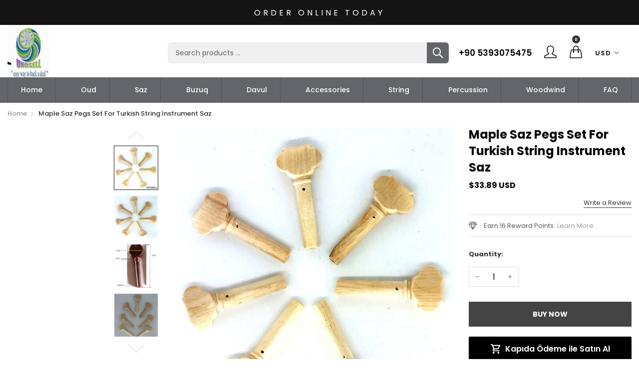

--- FILE ---
content_type: text/html; charset=utf-8
request_url: https://unosell.net/products/unosell-maple-saz-pegs-set-for-turkish-string-instrument-saz-new
body_size: 38362
content:
<!doctype html>
  <!--[if IE 9]> <html class="ie9 no-js" lang="en" dir=""> <![endif]-->
  <!--[if (gt IE 9)|!(IE)]><!--> <html class="no-js" lang="en" dir="ltr"> <!--<![endif]-->
  <head><link id="TW_LINK" href="https://css.twik.io/64428de46695c.css" onload="window.TWIK_SB && window.TWIK_SB()" rel="stylesheet"/><script>!function(){window.TWIK_ID="64428de46695c",localStorage.tw_init=1;var t=document.documentElement;if(window.TWIK_SB=function(){t.style.visibility="",t.style.opacity=""},window.TWIK_RS=function(){var t=document.getElementById("TW_LINK");t&&t.parentElement&&t.parentElement.removeChild(t)},setTimeout(TWIK_RS,localStorage.tw_init?2e3:6e3),setTimeout(TWIK_SB,localStorage.tw_init?250:1e3),document.body)return TWIK_RS();t.style.visibility="hidden",t.style.opacity=0}();</script><script id="TW_SCRIPT" onload="window.TWIK_SB && window.TWIK_SB()" src="https://cdn.twik.io/tcs.js"></script>
    <base href="https://unosell.net" />
    <meta charset="utf-8">
    <meta http-equiv="X-UA-Compatible" content="IE=edge,chrome=1">
    <meta name="viewport" content="user-scalable=no,width=device-width,minimum-scale=1,initial-scale=1,maximum-scale=1">
    <meta name="theme-color" content="#7796A8">
    <link rel="canonical" href="https://unosell.net/products/unosell-maple-saz-pegs-set-for-turkish-string-instrument-saz-new"><link rel="amphtml" href="https://unosell.net/products/unosell-maple-saz-pegs-set-for-turkish-string-instrument-saz-new?view=amp"><title>Maple Saz Pegs Set For Turkish String Instrument Saz
&ndash; Unosell Muzik Enstrumanlari
</title><meta name="description" content="Total Is 7 Maple Pegs For Turkish Saz It Is Already Been Holed "><!-- /snippets/social-meta-tags.liquid --><meta property="og:site_name" content="Unosell Muzik Enstrumanlari">
<meta property="og:url" content="https://unosell.net/products/unosell-maple-saz-pegs-set-for-turkish-string-instrument-saz-new">
<meta property="og:title" content="Maple Saz Pegs Set For Turkish String Instrument Saz">
<meta property="og:type" content="product">
<meta property="og:description" content="Total Is 7 Maple Pegs For Turkish Saz It Is Already Been Holed "><meta property="og:price:amount" content="33.89">
  <meta property="og:price:currency" content="USD"><meta property="og:image" content="http://unosell.net/cdn/shop/products/1_23065155-d8b2-452f-bd35-14746dca25df_1200x1200.png?v=1677049812"><meta property="og:image" content="http://unosell.net/cdn/shop/products/2_887ec0e8-2415-4918-81fb-e43f32d084b5_1200x1200.png?v=1677049815"><meta property="og:image" content="http://unosell.net/cdn/shop/products/3_4c41cdee-8a1d-4a84-bd3a-784bc942bc6d_1200x1200.jpg?v=1677049813">
<meta property="og:image:secure_url" content="https://unosell.net/cdn/shop/products/1_23065155-d8b2-452f-bd35-14746dca25df_1200x1200.png?v=1677049812"><meta property="og:image:secure_url" content="https://unosell.net/cdn/shop/products/2_887ec0e8-2415-4918-81fb-e43f32d084b5_1200x1200.png?v=1677049815"><meta property="og:image:secure_url" content="https://unosell.net/cdn/shop/products/3_4c41cdee-8a1d-4a84-bd3a-784bc942bc6d_1200x1200.jpg?v=1677049813">
<meta name="twitter:site" content="@unosell"><meta name="twitter:card" content="summary_large_image">
<meta name="twitter:title" content="Maple Saz Pegs Set For Turkish String Instrument Saz">
<meta name="twitter:description" content="Total Is 7 Maple Pegs For Turkish Saz It Is Already Been Holed ">
<link href="https://fonts.googleapis.com/css?family=Poppins:300,300i,400,400i,500,500i,600,600i,700,700i" rel="stylesheet">
<link href="https://fonts.googleapis.com/css?family=Open+Sans:400,400i,600,600i,700,700i" rel="stylesheet">
<link href="https://fonts.googleapis.com/css?family=Poppins:300,300i,400,400i,500,500i,600,600i,700,700i" rel="stylesheet" media="all and (min-width: 801px)">
<link href="https://fonts.googleapis.com/css?family=Open+Sans:400,400i,600,600i,700,700i" rel="stylesheet" media="all and (min-width: 801px)">
<style data-shopify>
  :root {--font_title: 'Poppins', sans-serif;;
	--font_paragraph: 'Poppins', sans-serif;;--font_desktop_title: 'Poppins', sans-serif;;
	--font_desktop_paragraph: 'Poppins', sans-serif;;--color_primary: #fcbb77;
	--color_primary_hover: #fcbb77;
    --color_primary_custom: #abfd00;
    --color_secondary: #767676;
	--color_secondary_hover: #767676;
	--color_success: #3adb76;
	--color_success_hover: #3adb76;
	--color_warning: #ffae00;
	--color_warning_hover: #ffae00;
	--color_alert: #cc4b37;
	--color_alert_hover: #cc4b37;
	--color_light_gray: #e6e6e6;
	--color_medium_gray: #a9a9aa;
	--color_dark_gray: #7f7f7f;--color_page_bg: #ffffff;
	--color_page_link: #060606;
	--color_page_link_hover: #fcbb77;
	--color_page_heading: #060606;
	--color_page_paragraph: #060606;
	--color_page_icon: #060606;
	--color_page_border: #dcdcdc;--color_desktop_page_bg: #ffffff;
	--color_desktop_page_link: #060606;
	--color_desktop_page_link_hover: #fcbb77;
	--color_desktop_page_heading: #060606;
	--color_desktop_page_paragraph: #060606;
	--color_desktop_page_icon: #060606;--color_header_bg: #ffffff;
	--color_header_color: #060606;--color_header_desktop_bg: #64656a;
	--color_header_desktop_color: #ffffff;
	--color_header_desktop_border: #e5e5e5;
	--color_top_nav_desktop_color: #ffffff;
	--color_top_nav_desktop_bg: #000000;
	--color_top_nav_desktop_border: #e7e7e8;--color_breadcrumb_desktop_bg: #eaeaea;
	--color_breadcrumb_desktop_color: #060606;
	--color_breadcrumb_desktop_hover_color: #fcbb77;--color_footer_bg: #f1f2f4;
	--color_footer_color: #060606;--color_footer_desktop_bg: #1e1e1e;
	--color_footer_desktop_color: #fefefe;
	--color_footer_desktop_title_color: #f5f5f5;
  }
</style>
<link href="//unosell.net/cdn/shop/t/17/assets/style.css?v=27366173108494691121676322491" rel="stylesheet" type="text/css" media="all"/>
  <link href="//unosell.net/cdn/shop/t/17/assets/style-tablet.css?v=72811693774232209421676322515" rel="stylesheet" type="text/css" media="all and (min-width: 551px)"/>
  <link href="//unosell.net/cdn/shop/t/17/assets/style-desktop.css?v=59162519340731644121676322515" rel="stylesheet" type="text/css" media="all and (min-width: 1261px)"/><script src="//cdn.shopify.com/s/javascripts/currencies.js" defer="defer"></script>
    <script>
    var theme = {};
    theme.current_page = "product";
    theme.settings = {"color_primary":"#fcbb77","color_primary_hover":"#fcbb77","color_primary_custom":"#abfd00","color_secondary":"#767676","color_secondary_hover":"#767676","color_success":"#3adb76","color_success_hover":"#3adb76","color_warning":"#ffae00","color_warning_hover":"#ffae00","color_alert":"#cc4b37","color_alert_hover":"#cc4b37","color_light_gray":"#e6e6e6","color_medium_gray":"#a9a9aa","color_dark_gray":"#7f7f7f","color_page_bg":"#ffffff","color_page_link":"#060606","color_page_link_hover":"#fcbb77","color_page_heading":"#060606","color_page_paragraph":"#060606","color_page_icon":"#060606","color_page_border":"#dcdcdc","color_desktop_page_bg":"#ffffff","color_desktop_page_link":"#060606","color_desktop_page_link_hover":"#fcbb77","color_desktop_page_heading":"#060606","color_desktop_page_paragraph":"#060606","color_desktop_page_icon":"#060606","color_header_bg":"#ffffff","color_header_color":"#060606","color_header_desktop_bg":"#64656a","color_header_desktop_color":"#ffffff","color_header_desktop_border":"#e5e5e5","color_top_nav_desktop_color":"#ffffff","color_top_nav_desktop_bg":"#000000","color_top_nav_desktop_border":"#e7e7e8","color_breadcrumb_desktop_bg":"#eaeaea","color_breadcrumb_desktop_color":"#060606","color_breadcrumb_desktop_hover_color":"#fcbb77","color_footer_bg":"#f1f2f4","color_footer_color":"#060606","color_footer_desktop_bg":"#1e1e1e","color_footer_desktop_color":"#fefefe","color_footer_desktop_title_color":"#f5f5f5","font_embed":"\u003clink href=\"https:\/\/fonts.googleapis.com\/css?family=Poppins:300,300i,400,400i,500,500i,600,600i,700,700i\" rel=\"stylesheet\"\u003e\n\u003clink href=\"https:\/\/fonts.googleapis.com\/css?family=Open+Sans:400,400i,600,600i,700,700i\" rel=\"stylesheet\"\u003e","font_paragraph":"'Poppins', sans-serif;","font_title":"'Poppins', sans-serif;","font_desktop_embed":"\u003clink href=\"https:\/\/fonts.googleapis.com\/css?family=Poppins:300,300i,400,400i,500,500i,600,600i,700,700i\" rel=\"stylesheet\"\u003e\n\u003clink href=\"https:\/\/fonts.googleapis.com\/css?family=Open+Sans:400,400i,600,600i,700,700i\" rel=\"stylesheet\"\u003e","font_desktop_paragraph":"'Poppins', sans-serif;","font_desktop_title":"'Poppins', sans-serif;","general_page_direction":"ltr","share_image":null,"general_sticky_header_menu":true,"general_button_to_top":true,"general_search_article":false,"general_ajax_cart_notification":"cart","general_compare_notification":true,"general_wishlist_notification":true,"dimension_mobile_height":35,"favicon":null,"mailing_list_active":false,"news_title":"NEWSLETTER","news_sub":"Subscribe and get notified at first on the latest\nupdate and offers!","news_input_title":"Email Address","news_input":"test@email.com","news_actiontext":"SEND","mailchimp_form_action":"#","news_prevent":"Don’t show again","news_time":"10","mailing_bg":null,"currency_format":"money_format","supported_currencies":"USD INR GBP EUR JPY","default_currency":"USD","quickview_layout":"full","quickview_image_width":800,"quickview_image_height":1026,"show_earnpoints":true,"show_details":true,"detail_title":"Details","show_sku":true,"show_vendor":true,"show_type":true,"show_inventory":true,"show_description":true,"desc_title":"Description","show_customimage":true,"customimage":null,"show_share_buttons":true,"layout":"default","product_option":"Image:image | Color:color | Size:size | Dropdown:dropdown | Material:radio","product_color_mapping":"Red:#f44336 | Pink:#e91e63 | Purple:#9c27b0 | Deep purple:#673ab7 | Indigo:#3f51b5 | Blue:#2196f3 | Light blue:#03a9f4 | Cyan:#00bcd4 | Teal:#009688 | Green:#4caf50 | Light green:#8bc34a | Lime:#cddc39 | Yellow:#ffeb3b | Amber:#ffc107 | Orange:#ff9800 | Deep orange:#ff5722 | Brown:#795548 | Gray:#9e9e9e | Blue gray:#607d8b | Black:#000000 | White:#ffffff","product_item_retina":true,"product_item_quick_view":true,"product_item_compare":true,"product_item_wishlist":true,"product_item_rating":true,"product_item_option":true,"coloravailable":true,"product_item_vendor":true,"product_item_label":true,"product_item_label_sale":"-[percent]%","product_item_label_sale_color":"#ffffff","product_item_label_sale_bg":"#4b71fc","product_item_label_new":"new","product_item_label_new_color":"#ffffff","product_item_label_new_bg":"#309c53","product_item_label_hot":"hot","product_item_label_hot_color":"#ffffff","product_item_label_hot_bg":"#e42c48","social_behance_link":"","social_blogger_link":"","social_dribble_link":"","social_facebook_link":"https:\/\/www.facebook.com\/dutmusical\/","social_gplus_link":"","social_instagram_link":"https:\/\/www.instagram.com\/unosell_music\/","social_linkedin_link":"","social_pinterest_link":"https:\/\/tr.pinterest.com\/unosell\/","social_snapchat_link":"","social_tumblr_link":"https:\/\/www.tumblr.com\/unosell","social_twitter_link":"https:\/\/twitter.com\/unosell","social_vimeo_link":"","social_youtube_link":"https:\/\/www.youtube.com\/@unosell","social_custom_1_logo":null,"social_custom_1_title":"","social_custom_1_link":"","social_custom_2_logo":null,"social_custom_2_title":"","social_custom_2_link":"","social_custom_3_logo":null,"social_custom_3_title":"","social_custom_3_link":"","social_custom_4_logo":null,"social_custom_4_title":"","social_custom_4_link":"","social_custom_5_logo":null,"social_custom_5_title":"","social_custom_5_link":"","share_facebook":true,"share_twitter":true,"share_pinterest":true,"checkout_header_image":null,"checkout_logo_image":null,"checkout_logo_position":"left","checkout_logo_size":"medium","checkout_body_background_image":null,"checkout_body_background_color":"#ffffff","checkout_input_background_color_mode":"white","checkout_sidebar_background_image":null,"checkout_sidebar_background_color":"#fafafa","checkout_heading_font":"-apple-system, BlinkMacSystemFont, 'Segoe UI', Roboto, Helvetica, Arial, sans-serif, 'Apple Color Emoji', 'Segoe UI Emoji', 'Segoe UI Symbol'","checkout_body_font":"-apple-system, BlinkMacSystemFont, 'Segoe UI', Roboto, Helvetica, Arial, sans-serif, 'Apple Color Emoji', 'Segoe UI Emoji', 'Segoe UI Symbol'","checkout_accent_color":"#ed145b","checkout_button_color":"#ed145b","checkout_error_color":"#e32c2b","product_item_description":false,"product_item_description_strcut":256,"area1":"1","area2":"2","area3":"3","font_paragraph_url":"","font_title_url":"","font_desktop_paragraph_url":"","font_desktop_title_url":"","general_loading_screen":true,"general_loading_screen_logo":"","general_loading_screen_bg":"#ffffff","general_animation_loader":true,"color_desktop_page_border":"#dcdcdc","general_ajax_cart_popup":true,"show_multiple_currencies":true,"currency_heading":"","product_option_color":"Red:red | Pink:pink | Purple:purple | Deep purple:deep-purple | Indigo:indigo | Blue:blue | Light blue:light-blue | Cyan:cyan | Teal:teal | Green:green | Light green:light-green | Lime:lime | Yellow:yellow | Amber:amber | Orange:orange | Deep orange:deep-orange | Brown:brown | Gray:gray | Blue gray:blue-gray | Black:black | White:white","color_page_box_heading":"#ffffff","color_page_box_paragraph":"#ffffff","color_desktop_page_box_heading":"#ffffff","color_desktop_page_box_paragraph":"#ffffff","color_icon":"#1a1a1a","color_border":"#cccccc","color_header_mobile_bg":"#ffffff","color_header_mobile_color":"#1a1a1a","color_footer_mobile_bg":"#f1f2f4","color_footer_mobile_color":"#313233","nav_linklist":"","nav_linklist_left":"","nav_linklist_right":"","nav_sticky":true,"menu_label_1":"","menu_label_2":"","mega1_title":"","mega1_col1_linklist":"","mega1_col2_linklist":"","mega1_col3_banner":"","mega2_title":"","mega2_col1_linklist":"","mega2_col2_linklist":"","mega2_col3_linklist":"","mega2_col4_banner":"","mega3_title":"","mega3_col1_linklist":"","mega3_col2_linklist":"","mega3_col3_linklist":"","mega3_col4_linklist":"","mega3_col5_banner":"","color_text":"#3d4246","color_body_text":"#788188","color_sale_text":"#7796A8","color_borders":"#e8e9eb","color_button":"#7796A8","color_button_text":"#fff","color_small_button":"#fff","color_small_button_text":"#3d4246","color_text_field":"#fff","color_text_field_text":"#000","color_image_overlay_text":"#fff","color_image_overlay":"#3d4246","image_overlay_opacity":25,"color_body_bg":"#fff","type_header_family":"Google_Work+Sans_600_sans","type_header_base_size":"26px","type_base_family":"Google_Work+Sans_400_sans","type_base_size":"16px","type_bold_product_titles":false,"customer_layout":"customer_area"};
    theme.moneyFormat = "\u003cspan class=money\u003e${{amount}} USD\u003c\/span\u003e";
    theme.strings = {
      addToCart: "Add to Cart",
      soldOut: "Sold out",
      unavailable: "Unavailable",
      showMore: "Show More",
      showLess: "Show Less",
      addressError: "Error looking up that address",
      addressNoResults: "No results for that address",
      addressQueryLimit: "You have exceeded the Google API usage limit. Consider upgrading to a \u003ca href=\"https:\/\/developers.google.com\/maps\/premium\/usage-limits\"\u003ePremium Plan\u003c\/a\u003e.",
      authError: "There was a problem authenticating your Google Maps account."
    };
    theme.currency = {
      currencyFormat: 'money_format',
      shopCurrency: 'USD',
      defaultCurrency: 'USD',
      moneyWithCurrencyFormat: "${{amount}} USD",
      moneyFormat: "${{amount}} USD"
    };
    document.documentElement.className = document.documentElement.className.replace('no-js', 'js');
    </script>
    <script>window.__webpack_public_path__ = "//unosell.net/cdn/shop/t/17/assets/";</script>
    <script src="//unosell.net/cdn/shop/t/17/assets/bundle-vendors.js?v=67375505294552556551676322488" defer="defer"></script>
    <script src="//unosell.net/cdn/shop/t/17/assets/bundle.js?v=1010713469822815831676322489" defer="defer"></script>
    <!--[if (lte IE 9) ]><script src="//unosell.net/cdn/shop/t/17/assets/match-media.min.js?v=22265819453975888031676322489" type="text/javascript"></script><![endif]--><!--[if (gt IE 9)|!(IE)]><!--><script src="//unosell.net/cdn/shop/t/17/assets/lazysizes.js?v=174831369459615807681676322489" async="async"></script><!--<![endif]-->
    <!--[if lte IE 9]><script src="//unosell.net/cdn/shop/t/17/assets/lazysizes.min.js?v=2184"></script><![endif]-->
    <script>window.performance && window.performance.mark && window.performance.mark('shopify.content_for_header.start');</script><meta name="google-site-verification" content="uAQZkb-XXAOPwwEVZOQuAwgD6kZxEngBfjJtX6sNnrA">
<meta id="shopify-digital-wallet" name="shopify-digital-wallet" content="/20692765/digital_wallets/dialog">
<meta name="shopify-checkout-api-token" content="bb1437061df4686d5d8c90a2d1ada6c3">
<meta id="in-context-paypal-metadata" data-shop-id="20692765" data-venmo-supported="false" data-environment="production" data-locale="en_US" data-paypal-v4="true" data-currency="USD">
<link rel="alternate" hreflang="x-default" href="https://unosell.net/products/unosell-maple-saz-pegs-set-for-turkish-string-instrument-saz-new">
<link rel="alternate" hreflang="en" href="https://unosell.net/products/unosell-maple-saz-pegs-set-for-turkish-string-instrument-saz-new">
<link rel="alternate" hreflang="ar" href="https://unosell.net/ar/products/unosell-maple-saz-pegs-set-for-turkish-string-instrument-saz-new">
<link rel="alternate" hreflang="it" href="https://unosell.net/it/products/unosell-maple-saz-pegs-set-for-turkish-string-instrument-saz-new">
<link rel="alternate" hreflang="ja" href="https://unosell.net/ja/products/unosell-maple-saz-pegs-set-for-turkish-string-instrument-saz-new">
<link rel="alternate" hreflang="ru" href="https://unosell.net/ru/products/unosell-maple-saz-pegs-set-for-turkish-string-instrument-saz-new">
<link rel="alternate" hreflang="zh-Hant" href="https://unosell.net/zh/products/unosell-maple-saz-pegs-set-for-turkish-string-instrument-saz-new">
<link rel="alternate" hreflang="zh-Hant-US" href="https://unosell.net/zh/products/unosell-maple-saz-pegs-set-for-turkish-string-instrument-saz-new">
<link rel="alternate" hreflang="zh-Hant-TW" href="https://unosell.net/zh-tw/products/unosell-maple-saz-pegs-set-for-turkish-string-instrument-saz-new">
<link rel="alternate" hreflang="zh-Hant-AD" href="https://unosell.net/zh/products/unosell-maple-saz-pegs-set-for-turkish-string-instrument-saz-new">
<link rel="alternate" hreflang="zh-Hant-AE" href="https://unosell.net/zh/products/unosell-maple-saz-pegs-set-for-turkish-string-instrument-saz-new">
<link rel="alternate" hreflang="zh-Hant-AF" href="https://unosell.net/zh/products/unosell-maple-saz-pegs-set-for-turkish-string-instrument-saz-new">
<link rel="alternate" hreflang="zh-Hant-AG" href="https://unosell.net/zh/products/unosell-maple-saz-pegs-set-for-turkish-string-instrument-saz-new">
<link rel="alternate" hreflang="zh-Hant-AI" href="https://unosell.net/zh/products/unosell-maple-saz-pegs-set-for-turkish-string-instrument-saz-new">
<link rel="alternate" hreflang="zh-Hant-AL" href="https://unosell.net/zh/products/unosell-maple-saz-pegs-set-for-turkish-string-instrument-saz-new">
<link rel="alternate" hreflang="zh-Hant-AM" href="https://unosell.net/zh/products/unosell-maple-saz-pegs-set-for-turkish-string-instrument-saz-new">
<link rel="alternate" hreflang="zh-Hant-AO" href="https://unosell.net/zh/products/unosell-maple-saz-pegs-set-for-turkish-string-instrument-saz-new">
<link rel="alternate" hreflang="zh-Hant-AR" href="https://unosell.net/zh/products/unosell-maple-saz-pegs-set-for-turkish-string-instrument-saz-new">
<link rel="alternate" hreflang="zh-Hant-AT" href="https://unosell.net/zh/products/unosell-maple-saz-pegs-set-for-turkish-string-instrument-saz-new">
<link rel="alternate" hreflang="zh-Hant-AU" href="https://unosell.net/zh/products/unosell-maple-saz-pegs-set-for-turkish-string-instrument-saz-new">
<link rel="alternate" hreflang="zh-Hant-AW" href="https://unosell.net/zh/products/unosell-maple-saz-pegs-set-for-turkish-string-instrument-saz-new">
<link rel="alternate" hreflang="zh-Hant-AX" href="https://unosell.net/zh/products/unosell-maple-saz-pegs-set-for-turkish-string-instrument-saz-new">
<link rel="alternate" hreflang="zh-Hant-AZ" href="https://unosell.net/zh/products/unosell-maple-saz-pegs-set-for-turkish-string-instrument-saz-new">
<link rel="alternate" hreflang="zh-Hant-BA" href="https://unosell.net/zh/products/unosell-maple-saz-pegs-set-for-turkish-string-instrument-saz-new">
<link rel="alternate" hreflang="zh-Hant-BB" href="https://unosell.net/zh/products/unosell-maple-saz-pegs-set-for-turkish-string-instrument-saz-new">
<link rel="alternate" hreflang="zh-Hant-BD" href="https://unosell.net/zh/products/unosell-maple-saz-pegs-set-for-turkish-string-instrument-saz-new">
<link rel="alternate" hreflang="zh-Hant-BE" href="https://unosell.net/zh/products/unosell-maple-saz-pegs-set-for-turkish-string-instrument-saz-new">
<link rel="alternate" hreflang="zh-Hant-BF" href="https://unosell.net/zh/products/unosell-maple-saz-pegs-set-for-turkish-string-instrument-saz-new">
<link rel="alternate" hreflang="zh-Hant-BG" href="https://unosell.net/zh/products/unosell-maple-saz-pegs-set-for-turkish-string-instrument-saz-new">
<link rel="alternate" hreflang="zh-Hant-BH" href="https://unosell.net/zh/products/unosell-maple-saz-pegs-set-for-turkish-string-instrument-saz-new">
<link rel="alternate" hreflang="zh-Hant-BI" href="https://unosell.net/zh/products/unosell-maple-saz-pegs-set-for-turkish-string-instrument-saz-new">
<link rel="alternate" hreflang="zh-Hant-BJ" href="https://unosell.net/zh/products/unosell-maple-saz-pegs-set-for-turkish-string-instrument-saz-new">
<link rel="alternate" hreflang="zh-Hant-BL" href="https://unosell.net/zh/products/unosell-maple-saz-pegs-set-for-turkish-string-instrument-saz-new">
<link rel="alternate" hreflang="zh-Hant-BM" href="https://unosell.net/zh/products/unosell-maple-saz-pegs-set-for-turkish-string-instrument-saz-new">
<link rel="alternate" hreflang="zh-Hant-BN" href="https://unosell.net/zh/products/unosell-maple-saz-pegs-set-for-turkish-string-instrument-saz-new">
<link rel="alternate" hreflang="zh-Hant-BO" href="https://unosell.net/zh/products/unosell-maple-saz-pegs-set-for-turkish-string-instrument-saz-new">
<link rel="alternate" hreflang="zh-Hant-BQ" href="https://unosell.net/zh/products/unosell-maple-saz-pegs-set-for-turkish-string-instrument-saz-new">
<link rel="alternate" hreflang="zh-Hant-BR" href="https://unosell.net/zh/products/unosell-maple-saz-pegs-set-for-turkish-string-instrument-saz-new">
<link rel="alternate" hreflang="zh-Hant-BS" href="https://unosell.net/zh/products/unosell-maple-saz-pegs-set-for-turkish-string-instrument-saz-new">
<link rel="alternate" hreflang="zh-Hant-BT" href="https://unosell.net/zh/products/unosell-maple-saz-pegs-set-for-turkish-string-instrument-saz-new">
<link rel="alternate" hreflang="zh-Hant-BW" href="https://unosell.net/zh/products/unosell-maple-saz-pegs-set-for-turkish-string-instrument-saz-new">
<link rel="alternate" hreflang="zh-Hant-BY" href="https://unosell.net/zh/products/unosell-maple-saz-pegs-set-for-turkish-string-instrument-saz-new">
<link rel="alternate" hreflang="zh-Hant-BZ" href="https://unosell.net/zh/products/unosell-maple-saz-pegs-set-for-turkish-string-instrument-saz-new">
<link rel="alternate" hreflang="zh-Hant-CA" href="https://unosell.net/zh/products/unosell-maple-saz-pegs-set-for-turkish-string-instrument-saz-new">
<link rel="alternate" hreflang="zh-Hant-CC" href="https://unosell.net/zh/products/unosell-maple-saz-pegs-set-for-turkish-string-instrument-saz-new">
<link rel="alternate" hreflang="zh-Hant-CD" href="https://unosell.net/zh/products/unosell-maple-saz-pegs-set-for-turkish-string-instrument-saz-new">
<link rel="alternate" hreflang="zh-Hant-CF" href="https://unosell.net/zh/products/unosell-maple-saz-pegs-set-for-turkish-string-instrument-saz-new">
<link rel="alternate" hreflang="zh-Hant-CG" href="https://unosell.net/zh/products/unosell-maple-saz-pegs-set-for-turkish-string-instrument-saz-new">
<link rel="alternate" hreflang="zh-Hant-CH" href="https://unosell.net/zh/products/unosell-maple-saz-pegs-set-for-turkish-string-instrument-saz-new">
<link rel="alternate" hreflang="zh-Hant-CI" href="https://unosell.net/zh/products/unosell-maple-saz-pegs-set-for-turkish-string-instrument-saz-new">
<link rel="alternate" hreflang="zh-Hant-CK" href="https://unosell.net/zh/products/unosell-maple-saz-pegs-set-for-turkish-string-instrument-saz-new">
<link rel="alternate" hreflang="zh-Hant-CL" href="https://unosell.net/zh/products/unosell-maple-saz-pegs-set-for-turkish-string-instrument-saz-new">
<link rel="alternate" hreflang="zh-Hant-CM" href="https://unosell.net/zh/products/unosell-maple-saz-pegs-set-for-turkish-string-instrument-saz-new">
<link rel="alternate" hreflang="zh-Hant-CN" href="https://unosell.net/zh/products/unosell-maple-saz-pegs-set-for-turkish-string-instrument-saz-new">
<link rel="alternate" hreflang="zh-Hant-CO" href="https://unosell.net/zh/products/unosell-maple-saz-pegs-set-for-turkish-string-instrument-saz-new">
<link rel="alternate" hreflang="zh-Hant-CR" href="https://unosell.net/zh/products/unosell-maple-saz-pegs-set-for-turkish-string-instrument-saz-new">
<link rel="alternate" hreflang="zh-Hant-CV" href="https://unosell.net/zh/products/unosell-maple-saz-pegs-set-for-turkish-string-instrument-saz-new">
<link rel="alternate" hreflang="zh-Hant-CW" href="https://unosell.net/zh/products/unosell-maple-saz-pegs-set-for-turkish-string-instrument-saz-new">
<link rel="alternate" hreflang="zh-Hant-CX" href="https://unosell.net/zh/products/unosell-maple-saz-pegs-set-for-turkish-string-instrument-saz-new">
<link rel="alternate" hreflang="zh-Hant-CY" href="https://unosell.net/zh/products/unosell-maple-saz-pegs-set-for-turkish-string-instrument-saz-new">
<link rel="alternate" hreflang="zh-Hant-CZ" href="https://unosell.net/zh/products/unosell-maple-saz-pegs-set-for-turkish-string-instrument-saz-new">
<link rel="alternate" hreflang="zh-Hant-DJ" href="https://unosell.net/zh/products/unosell-maple-saz-pegs-set-for-turkish-string-instrument-saz-new">
<link rel="alternate" hreflang="zh-Hant-DK" href="https://unosell.net/zh/products/unosell-maple-saz-pegs-set-for-turkish-string-instrument-saz-new">
<link rel="alternate" hreflang="zh-Hant-DM" href="https://unosell.net/zh/products/unosell-maple-saz-pegs-set-for-turkish-string-instrument-saz-new">
<link rel="alternate" hreflang="zh-Hant-DO" href="https://unosell.net/zh/products/unosell-maple-saz-pegs-set-for-turkish-string-instrument-saz-new">
<link rel="alternate" hreflang="zh-Hant-DZ" href="https://unosell.net/zh/products/unosell-maple-saz-pegs-set-for-turkish-string-instrument-saz-new">
<link rel="alternate" hreflang="zh-Hant-EC" href="https://unosell.net/zh/products/unosell-maple-saz-pegs-set-for-turkish-string-instrument-saz-new">
<link rel="alternate" hreflang="zh-Hant-EE" href="https://unosell.net/zh/products/unosell-maple-saz-pegs-set-for-turkish-string-instrument-saz-new">
<link rel="alternate" hreflang="zh-Hant-EG" href="https://unosell.net/zh/products/unosell-maple-saz-pegs-set-for-turkish-string-instrument-saz-new">
<link rel="alternate" hreflang="zh-Hant-EH" href="https://unosell.net/zh/products/unosell-maple-saz-pegs-set-for-turkish-string-instrument-saz-new">
<link rel="alternate" hreflang="zh-Hant-ER" href="https://unosell.net/zh/products/unosell-maple-saz-pegs-set-for-turkish-string-instrument-saz-new">
<link rel="alternate" hreflang="zh-Hant-ES" href="https://unosell.net/zh/products/unosell-maple-saz-pegs-set-for-turkish-string-instrument-saz-new">
<link rel="alternate" hreflang="zh-Hant-ET" href="https://unosell.net/zh/products/unosell-maple-saz-pegs-set-for-turkish-string-instrument-saz-new">
<link rel="alternate" hreflang="zh-Hant-FI" href="https://unosell.net/zh/products/unosell-maple-saz-pegs-set-for-turkish-string-instrument-saz-new">
<link rel="alternate" hreflang="zh-Hant-FJ" href="https://unosell.net/zh/products/unosell-maple-saz-pegs-set-for-turkish-string-instrument-saz-new">
<link rel="alternate" hreflang="zh-Hant-FK" href="https://unosell.net/zh/products/unosell-maple-saz-pegs-set-for-turkish-string-instrument-saz-new">
<link rel="alternate" hreflang="zh-Hant-FO" href="https://unosell.net/zh/products/unosell-maple-saz-pegs-set-for-turkish-string-instrument-saz-new">
<link rel="alternate" hreflang="zh-Hant-FR" href="https://unosell.net/zh/products/unosell-maple-saz-pegs-set-for-turkish-string-instrument-saz-new">
<link rel="alternate" hreflang="zh-Hant-GA" href="https://unosell.net/zh/products/unosell-maple-saz-pegs-set-for-turkish-string-instrument-saz-new">
<link rel="alternate" hreflang="zh-Hant-GB" href="https://unosell.net/zh/products/unosell-maple-saz-pegs-set-for-turkish-string-instrument-saz-new">
<link rel="alternate" hreflang="zh-Hant-GD" href="https://unosell.net/zh/products/unosell-maple-saz-pegs-set-for-turkish-string-instrument-saz-new">
<link rel="alternate" hreflang="zh-Hant-GE" href="https://unosell.net/zh/products/unosell-maple-saz-pegs-set-for-turkish-string-instrument-saz-new">
<link rel="alternate" hreflang="zh-Hant-GF" href="https://unosell.net/zh/products/unosell-maple-saz-pegs-set-for-turkish-string-instrument-saz-new">
<link rel="alternate" hreflang="zh-Hant-GG" href="https://unosell.net/zh/products/unosell-maple-saz-pegs-set-for-turkish-string-instrument-saz-new">
<link rel="alternate" hreflang="zh-Hant-GH" href="https://unosell.net/zh/products/unosell-maple-saz-pegs-set-for-turkish-string-instrument-saz-new">
<link rel="alternate" hreflang="zh-Hant-GI" href="https://unosell.net/zh/products/unosell-maple-saz-pegs-set-for-turkish-string-instrument-saz-new">
<link rel="alternate" hreflang="zh-Hant-GL" href="https://unosell.net/zh/products/unosell-maple-saz-pegs-set-for-turkish-string-instrument-saz-new">
<link rel="alternate" hreflang="zh-Hant-GM" href="https://unosell.net/zh/products/unosell-maple-saz-pegs-set-for-turkish-string-instrument-saz-new">
<link rel="alternate" hreflang="zh-Hant-GN" href="https://unosell.net/zh/products/unosell-maple-saz-pegs-set-for-turkish-string-instrument-saz-new">
<link rel="alternate" hreflang="zh-Hant-GP" href="https://unosell.net/zh/products/unosell-maple-saz-pegs-set-for-turkish-string-instrument-saz-new">
<link rel="alternate" hreflang="zh-Hant-GQ" href="https://unosell.net/zh/products/unosell-maple-saz-pegs-set-for-turkish-string-instrument-saz-new">
<link rel="alternate" hreflang="zh-Hant-GR" href="https://unosell.net/zh/products/unosell-maple-saz-pegs-set-for-turkish-string-instrument-saz-new">
<link rel="alternate" hreflang="zh-Hant-GS" href="https://unosell.net/zh/products/unosell-maple-saz-pegs-set-for-turkish-string-instrument-saz-new">
<link rel="alternate" hreflang="zh-Hant-GT" href="https://unosell.net/zh/products/unosell-maple-saz-pegs-set-for-turkish-string-instrument-saz-new">
<link rel="alternate" hreflang="zh-Hant-GW" href="https://unosell.net/zh/products/unosell-maple-saz-pegs-set-for-turkish-string-instrument-saz-new">
<link rel="alternate" hreflang="zh-Hant-GY" href="https://unosell.net/zh/products/unosell-maple-saz-pegs-set-for-turkish-string-instrument-saz-new">
<link rel="alternate" hreflang="zh-Hant-HK" href="https://unosell.net/zh/products/unosell-maple-saz-pegs-set-for-turkish-string-instrument-saz-new">
<link rel="alternate" hreflang="zh-Hant-HN" href="https://unosell.net/zh/products/unosell-maple-saz-pegs-set-for-turkish-string-instrument-saz-new">
<link rel="alternate" hreflang="zh-Hant-HR" href="https://unosell.net/zh/products/unosell-maple-saz-pegs-set-for-turkish-string-instrument-saz-new">
<link rel="alternate" hreflang="zh-Hant-HT" href="https://unosell.net/zh/products/unosell-maple-saz-pegs-set-for-turkish-string-instrument-saz-new">
<link rel="alternate" hreflang="zh-Hant-HU" href="https://unosell.net/zh/products/unosell-maple-saz-pegs-set-for-turkish-string-instrument-saz-new">
<link rel="alternate" hreflang="zh-Hant-ID" href="https://unosell.net/zh/products/unosell-maple-saz-pegs-set-for-turkish-string-instrument-saz-new">
<link rel="alternate" hreflang="zh-Hant-IE" href="https://unosell.net/zh/products/unosell-maple-saz-pegs-set-for-turkish-string-instrument-saz-new">
<link rel="alternate" hreflang="zh-Hant-IL" href="https://unosell.net/zh/products/unosell-maple-saz-pegs-set-for-turkish-string-instrument-saz-new">
<link rel="alternate" hreflang="zh-Hant-IM" href="https://unosell.net/zh/products/unosell-maple-saz-pegs-set-for-turkish-string-instrument-saz-new">
<link rel="alternate" hreflang="zh-Hant-IN" href="https://unosell.net/zh/products/unosell-maple-saz-pegs-set-for-turkish-string-instrument-saz-new">
<link rel="alternate" hreflang="zh-Hant-IO" href="https://unosell.net/zh/products/unosell-maple-saz-pegs-set-for-turkish-string-instrument-saz-new">
<link rel="alternate" hreflang="zh-Hant-IQ" href="https://unosell.net/zh/products/unosell-maple-saz-pegs-set-for-turkish-string-instrument-saz-new">
<link rel="alternate" hreflang="zh-Hant-IS" href="https://unosell.net/zh/products/unosell-maple-saz-pegs-set-for-turkish-string-instrument-saz-new">
<link rel="alternate" hreflang="zh-Hant-IT" href="https://unosell.net/zh/products/unosell-maple-saz-pegs-set-for-turkish-string-instrument-saz-new">
<link rel="alternate" hreflang="zh-Hant-JE" href="https://unosell.net/zh/products/unosell-maple-saz-pegs-set-for-turkish-string-instrument-saz-new">
<link rel="alternate" hreflang="zh-Hant-JM" href="https://unosell.net/zh/products/unosell-maple-saz-pegs-set-for-turkish-string-instrument-saz-new">
<link rel="alternate" hreflang="zh-Hant-JO" href="https://unosell.net/zh/products/unosell-maple-saz-pegs-set-for-turkish-string-instrument-saz-new">
<link rel="alternate" hreflang="zh-Hant-JP" href="https://unosell.net/zh/products/unosell-maple-saz-pegs-set-for-turkish-string-instrument-saz-new">
<link rel="alternate" hreflang="zh-Hant-KE" href="https://unosell.net/zh/products/unosell-maple-saz-pegs-set-for-turkish-string-instrument-saz-new">
<link rel="alternate" hreflang="zh-Hant-KG" href="https://unosell.net/zh/products/unosell-maple-saz-pegs-set-for-turkish-string-instrument-saz-new">
<link rel="alternate" hreflang="zh-Hant-KH" href="https://unosell.net/zh/products/unosell-maple-saz-pegs-set-for-turkish-string-instrument-saz-new">
<link rel="alternate" hreflang="zh-Hant-KI" href="https://unosell.net/zh/products/unosell-maple-saz-pegs-set-for-turkish-string-instrument-saz-new">
<link rel="alternate" hreflang="zh-Hant-KM" href="https://unosell.net/zh/products/unosell-maple-saz-pegs-set-for-turkish-string-instrument-saz-new">
<link rel="alternate" hreflang="zh-Hant-KN" href="https://unosell.net/zh/products/unosell-maple-saz-pegs-set-for-turkish-string-instrument-saz-new">
<link rel="alternate" hreflang="zh-Hant-KR" href="https://unosell.net/zh/products/unosell-maple-saz-pegs-set-for-turkish-string-instrument-saz-new">
<link rel="alternate" hreflang="zh-Hant-KW" href="https://unosell.net/zh/products/unosell-maple-saz-pegs-set-for-turkish-string-instrument-saz-new">
<link rel="alternate" hreflang="zh-Hant-KY" href="https://unosell.net/zh/products/unosell-maple-saz-pegs-set-for-turkish-string-instrument-saz-new">
<link rel="alternate" hreflang="zh-Hant-KZ" href="https://unosell.net/zh/products/unosell-maple-saz-pegs-set-for-turkish-string-instrument-saz-new">
<link rel="alternate" hreflang="zh-Hant-LA" href="https://unosell.net/zh/products/unosell-maple-saz-pegs-set-for-turkish-string-instrument-saz-new">
<link rel="alternate" hreflang="zh-Hant-LB" href="https://unosell.net/zh/products/unosell-maple-saz-pegs-set-for-turkish-string-instrument-saz-new">
<link rel="alternate" hreflang="zh-Hant-LC" href="https://unosell.net/zh/products/unosell-maple-saz-pegs-set-for-turkish-string-instrument-saz-new">
<link rel="alternate" hreflang="zh-Hant-LI" href="https://unosell.net/zh/products/unosell-maple-saz-pegs-set-for-turkish-string-instrument-saz-new">
<link rel="alternate" hreflang="zh-Hant-LK" href="https://unosell.net/zh/products/unosell-maple-saz-pegs-set-for-turkish-string-instrument-saz-new">
<link rel="alternate" hreflang="zh-Hant-LR" href="https://unosell.net/zh/products/unosell-maple-saz-pegs-set-for-turkish-string-instrument-saz-new">
<link rel="alternate" hreflang="zh-Hant-LS" href="https://unosell.net/zh/products/unosell-maple-saz-pegs-set-for-turkish-string-instrument-saz-new">
<link rel="alternate" hreflang="zh-Hant-LT" href="https://unosell.net/zh/products/unosell-maple-saz-pegs-set-for-turkish-string-instrument-saz-new">
<link rel="alternate" hreflang="zh-Hant-LU" href="https://unosell.net/zh/products/unosell-maple-saz-pegs-set-for-turkish-string-instrument-saz-new">
<link rel="alternate" hreflang="zh-Hant-LV" href="https://unosell.net/zh/products/unosell-maple-saz-pegs-set-for-turkish-string-instrument-saz-new">
<link rel="alternate" hreflang="zh-Hant-LY" href="https://unosell.net/zh/products/unosell-maple-saz-pegs-set-for-turkish-string-instrument-saz-new">
<link rel="alternate" hreflang="zh-Hant-MA" href="https://unosell.net/zh/products/unosell-maple-saz-pegs-set-for-turkish-string-instrument-saz-new">
<link rel="alternate" hreflang="zh-Hant-MC" href="https://unosell.net/zh/products/unosell-maple-saz-pegs-set-for-turkish-string-instrument-saz-new">
<link rel="alternate" hreflang="zh-Hant-MD" href="https://unosell.net/zh/products/unosell-maple-saz-pegs-set-for-turkish-string-instrument-saz-new">
<link rel="alternate" hreflang="zh-Hant-ME" href="https://unosell.net/zh/products/unosell-maple-saz-pegs-set-for-turkish-string-instrument-saz-new">
<link rel="alternate" hreflang="zh-Hant-MF" href="https://unosell.net/zh/products/unosell-maple-saz-pegs-set-for-turkish-string-instrument-saz-new">
<link rel="alternate" hreflang="zh-Hant-MG" href="https://unosell.net/zh/products/unosell-maple-saz-pegs-set-for-turkish-string-instrument-saz-new">
<link rel="alternate" hreflang="zh-Hant-MK" href="https://unosell.net/zh/products/unosell-maple-saz-pegs-set-for-turkish-string-instrument-saz-new">
<link rel="alternate" hreflang="zh-Hant-ML" href="https://unosell.net/zh/products/unosell-maple-saz-pegs-set-for-turkish-string-instrument-saz-new">
<link rel="alternate" hreflang="zh-Hant-MM" href="https://unosell.net/zh/products/unosell-maple-saz-pegs-set-for-turkish-string-instrument-saz-new">
<link rel="alternate" hreflang="zh-Hant-MN" href="https://unosell.net/zh/products/unosell-maple-saz-pegs-set-for-turkish-string-instrument-saz-new">
<link rel="alternate" hreflang="zh-Hant-MO" href="https://unosell.net/zh/products/unosell-maple-saz-pegs-set-for-turkish-string-instrument-saz-new">
<link rel="alternate" hreflang="zh-Hant-MQ" href="https://unosell.net/zh/products/unosell-maple-saz-pegs-set-for-turkish-string-instrument-saz-new">
<link rel="alternate" hreflang="zh-Hant-MR" href="https://unosell.net/zh/products/unosell-maple-saz-pegs-set-for-turkish-string-instrument-saz-new">
<link rel="alternate" hreflang="zh-Hant-MS" href="https://unosell.net/zh/products/unosell-maple-saz-pegs-set-for-turkish-string-instrument-saz-new">
<link rel="alternate" hreflang="zh-Hant-MT" href="https://unosell.net/zh/products/unosell-maple-saz-pegs-set-for-turkish-string-instrument-saz-new">
<link rel="alternate" hreflang="zh-Hant-MU" href="https://unosell.net/zh/products/unosell-maple-saz-pegs-set-for-turkish-string-instrument-saz-new">
<link rel="alternate" hreflang="zh-Hant-MV" href="https://unosell.net/zh/products/unosell-maple-saz-pegs-set-for-turkish-string-instrument-saz-new">
<link rel="alternate" hreflang="zh-Hant-MW" href="https://unosell.net/zh/products/unosell-maple-saz-pegs-set-for-turkish-string-instrument-saz-new">
<link rel="alternate" hreflang="zh-Hant-MX" href="https://unosell.net/zh/products/unosell-maple-saz-pegs-set-for-turkish-string-instrument-saz-new">
<link rel="alternate" hreflang="zh-Hant-MY" href="https://unosell.net/zh/products/unosell-maple-saz-pegs-set-for-turkish-string-instrument-saz-new">
<link rel="alternate" hreflang="zh-Hant-MZ" href="https://unosell.net/zh/products/unosell-maple-saz-pegs-set-for-turkish-string-instrument-saz-new">
<link rel="alternate" hreflang="zh-Hant-NA" href="https://unosell.net/zh/products/unosell-maple-saz-pegs-set-for-turkish-string-instrument-saz-new">
<link rel="alternate" hreflang="zh-Hant-NC" href="https://unosell.net/zh/products/unosell-maple-saz-pegs-set-for-turkish-string-instrument-saz-new">
<link rel="alternate" hreflang="zh-Hant-NE" href="https://unosell.net/zh/products/unosell-maple-saz-pegs-set-for-turkish-string-instrument-saz-new">
<link rel="alternate" hreflang="zh-Hant-NF" href="https://unosell.net/zh/products/unosell-maple-saz-pegs-set-for-turkish-string-instrument-saz-new">
<link rel="alternate" hreflang="zh-Hant-NG" href="https://unosell.net/zh/products/unosell-maple-saz-pegs-set-for-turkish-string-instrument-saz-new">
<link rel="alternate" hreflang="zh-Hant-NI" href="https://unosell.net/zh/products/unosell-maple-saz-pegs-set-for-turkish-string-instrument-saz-new">
<link rel="alternate" hreflang="zh-Hant-NL" href="https://unosell.net/zh/products/unosell-maple-saz-pegs-set-for-turkish-string-instrument-saz-new">
<link rel="alternate" hreflang="zh-Hant-NO" href="https://unosell.net/zh/products/unosell-maple-saz-pegs-set-for-turkish-string-instrument-saz-new">
<link rel="alternate" hreflang="zh-Hant-NP" href="https://unosell.net/zh/products/unosell-maple-saz-pegs-set-for-turkish-string-instrument-saz-new">
<link rel="alternate" hreflang="zh-Hant-NR" href="https://unosell.net/zh/products/unosell-maple-saz-pegs-set-for-turkish-string-instrument-saz-new">
<link rel="alternate" hreflang="zh-Hant-NU" href="https://unosell.net/zh/products/unosell-maple-saz-pegs-set-for-turkish-string-instrument-saz-new">
<link rel="alternate" hreflang="zh-Hant-NZ" href="https://unosell.net/zh/products/unosell-maple-saz-pegs-set-for-turkish-string-instrument-saz-new">
<link rel="alternate" hreflang="zh-Hant-OM" href="https://unosell.net/zh/products/unosell-maple-saz-pegs-set-for-turkish-string-instrument-saz-new">
<link rel="alternate" hreflang="zh-Hant-PA" href="https://unosell.net/zh/products/unosell-maple-saz-pegs-set-for-turkish-string-instrument-saz-new">
<link rel="alternate" hreflang="zh-Hant-PE" href="https://unosell.net/zh/products/unosell-maple-saz-pegs-set-for-turkish-string-instrument-saz-new">
<link rel="alternate" hreflang="zh-Hant-PF" href="https://unosell.net/zh/products/unosell-maple-saz-pegs-set-for-turkish-string-instrument-saz-new">
<link rel="alternate" hreflang="zh-Hant-PG" href="https://unosell.net/zh/products/unosell-maple-saz-pegs-set-for-turkish-string-instrument-saz-new">
<link rel="alternate" hreflang="zh-Hant-PH" href="https://unosell.net/zh/products/unosell-maple-saz-pegs-set-for-turkish-string-instrument-saz-new">
<link rel="alternate" hreflang="zh-Hant-PK" href="https://unosell.net/zh/products/unosell-maple-saz-pegs-set-for-turkish-string-instrument-saz-new">
<link rel="alternate" hreflang="zh-Hant-PL" href="https://unosell.net/zh/products/unosell-maple-saz-pegs-set-for-turkish-string-instrument-saz-new">
<link rel="alternate" hreflang="zh-Hant-PM" href="https://unosell.net/zh/products/unosell-maple-saz-pegs-set-for-turkish-string-instrument-saz-new">
<link rel="alternate" hreflang="zh-Hant-PN" href="https://unosell.net/zh/products/unosell-maple-saz-pegs-set-for-turkish-string-instrument-saz-new">
<link rel="alternate" hreflang="zh-Hant-PS" href="https://unosell.net/zh/products/unosell-maple-saz-pegs-set-for-turkish-string-instrument-saz-new">
<link rel="alternate" hreflang="zh-Hant-PT" href="https://unosell.net/zh/products/unosell-maple-saz-pegs-set-for-turkish-string-instrument-saz-new">
<link rel="alternate" hreflang="zh-Hant-PY" href="https://unosell.net/zh/products/unosell-maple-saz-pegs-set-for-turkish-string-instrument-saz-new">
<link rel="alternate" hreflang="zh-Hant-QA" href="https://unosell.net/zh/products/unosell-maple-saz-pegs-set-for-turkish-string-instrument-saz-new">
<link rel="alternate" hreflang="zh-Hant-RE" href="https://unosell.net/zh/products/unosell-maple-saz-pegs-set-for-turkish-string-instrument-saz-new">
<link rel="alternate" hreflang="zh-Hant-RO" href="https://unosell.net/zh/products/unosell-maple-saz-pegs-set-for-turkish-string-instrument-saz-new">
<link rel="alternate" hreflang="zh-Hant-RS" href="https://unosell.net/zh/products/unosell-maple-saz-pegs-set-for-turkish-string-instrument-saz-new">
<link rel="alternate" hreflang="zh-Hant-RU" href="https://unosell.net/zh/products/unosell-maple-saz-pegs-set-for-turkish-string-instrument-saz-new">
<link rel="alternate" hreflang="zh-Hant-RW" href="https://unosell.net/zh/products/unosell-maple-saz-pegs-set-for-turkish-string-instrument-saz-new">
<link rel="alternate" hreflang="zh-Hant-SA" href="https://unosell.net/zh/products/unosell-maple-saz-pegs-set-for-turkish-string-instrument-saz-new">
<link rel="alternate" hreflang="zh-Hant-SB" href="https://unosell.net/zh/products/unosell-maple-saz-pegs-set-for-turkish-string-instrument-saz-new">
<link rel="alternate" hreflang="zh-Hant-SC" href="https://unosell.net/zh/products/unosell-maple-saz-pegs-set-for-turkish-string-instrument-saz-new">
<link rel="alternate" hreflang="zh-Hant-SD" href="https://unosell.net/zh/products/unosell-maple-saz-pegs-set-for-turkish-string-instrument-saz-new">
<link rel="alternate" hreflang="zh-Hant-SE" href="https://unosell.net/zh/products/unosell-maple-saz-pegs-set-for-turkish-string-instrument-saz-new">
<link rel="alternate" hreflang="zh-Hant-SG" href="https://unosell.net/zh/products/unosell-maple-saz-pegs-set-for-turkish-string-instrument-saz-new">
<link rel="alternate" hreflang="zh-Hant-SH" href="https://unosell.net/zh/products/unosell-maple-saz-pegs-set-for-turkish-string-instrument-saz-new">
<link rel="alternate" hreflang="zh-Hant-SI" href="https://unosell.net/zh/products/unosell-maple-saz-pegs-set-for-turkish-string-instrument-saz-new">
<link rel="alternate" hreflang="zh-Hant-SJ" href="https://unosell.net/zh/products/unosell-maple-saz-pegs-set-for-turkish-string-instrument-saz-new">
<link rel="alternate" hreflang="zh-Hant-SK" href="https://unosell.net/zh/products/unosell-maple-saz-pegs-set-for-turkish-string-instrument-saz-new">
<link rel="alternate" hreflang="zh-Hant-SL" href="https://unosell.net/zh/products/unosell-maple-saz-pegs-set-for-turkish-string-instrument-saz-new">
<link rel="alternate" hreflang="zh-Hant-SM" href="https://unosell.net/zh/products/unosell-maple-saz-pegs-set-for-turkish-string-instrument-saz-new">
<link rel="alternate" hreflang="zh-Hant-SN" href="https://unosell.net/zh/products/unosell-maple-saz-pegs-set-for-turkish-string-instrument-saz-new">
<link rel="alternate" hreflang="zh-Hant-SO" href="https://unosell.net/zh/products/unosell-maple-saz-pegs-set-for-turkish-string-instrument-saz-new">
<link rel="alternate" hreflang="zh-Hant-SR" href="https://unosell.net/zh/products/unosell-maple-saz-pegs-set-for-turkish-string-instrument-saz-new">
<link rel="alternate" hreflang="zh-Hant-SS" href="https://unosell.net/zh/products/unosell-maple-saz-pegs-set-for-turkish-string-instrument-saz-new">
<link rel="alternate" hreflang="zh-Hant-ST" href="https://unosell.net/zh/products/unosell-maple-saz-pegs-set-for-turkish-string-instrument-saz-new">
<link rel="alternate" hreflang="zh-Hant-SV" href="https://unosell.net/zh/products/unosell-maple-saz-pegs-set-for-turkish-string-instrument-saz-new">
<link rel="alternate" hreflang="zh-Hant-SX" href="https://unosell.net/zh/products/unosell-maple-saz-pegs-set-for-turkish-string-instrument-saz-new">
<link rel="alternate" hreflang="zh-Hant-SZ" href="https://unosell.net/zh/products/unosell-maple-saz-pegs-set-for-turkish-string-instrument-saz-new">
<link rel="alternate" hreflang="zh-Hant-TC" href="https://unosell.net/zh/products/unosell-maple-saz-pegs-set-for-turkish-string-instrument-saz-new">
<link rel="alternate" hreflang="zh-Hant-TD" href="https://unosell.net/zh/products/unosell-maple-saz-pegs-set-for-turkish-string-instrument-saz-new">
<link rel="alternate" hreflang="zh-Hant-TF" href="https://unosell.net/zh/products/unosell-maple-saz-pegs-set-for-turkish-string-instrument-saz-new">
<link rel="alternate" hreflang="zh-Hant-TG" href="https://unosell.net/zh/products/unosell-maple-saz-pegs-set-for-turkish-string-instrument-saz-new">
<link rel="alternate" hreflang="zh-Hant-TH" href="https://unosell.net/zh/products/unosell-maple-saz-pegs-set-for-turkish-string-instrument-saz-new">
<link rel="alternate" hreflang="zh-Hant-TJ" href="https://unosell.net/zh/products/unosell-maple-saz-pegs-set-for-turkish-string-instrument-saz-new">
<link rel="alternate" hreflang="zh-Hant-TK" href="https://unosell.net/zh/products/unosell-maple-saz-pegs-set-for-turkish-string-instrument-saz-new">
<link rel="alternate" hreflang="zh-Hant-TL" href="https://unosell.net/zh/products/unosell-maple-saz-pegs-set-for-turkish-string-instrument-saz-new">
<link rel="alternate" hreflang="zh-Hant-TM" href="https://unosell.net/zh/products/unosell-maple-saz-pegs-set-for-turkish-string-instrument-saz-new">
<link rel="alternate" hreflang="zh-Hant-TN" href="https://unosell.net/zh/products/unosell-maple-saz-pegs-set-for-turkish-string-instrument-saz-new">
<link rel="alternate" hreflang="zh-Hant-TO" href="https://unosell.net/zh/products/unosell-maple-saz-pegs-set-for-turkish-string-instrument-saz-new">
<link rel="alternate" hreflang="zh-Hant-TR" href="https://unosell.net/zh/products/unosell-maple-saz-pegs-set-for-turkish-string-instrument-saz-new">
<link rel="alternate" hreflang="zh-Hant-TT" href="https://unosell.net/zh/products/unosell-maple-saz-pegs-set-for-turkish-string-instrument-saz-new">
<link rel="alternate" hreflang="zh-Hant-TV" href="https://unosell.net/zh/products/unosell-maple-saz-pegs-set-for-turkish-string-instrument-saz-new">
<link rel="alternate" hreflang="zh-Hant-TZ" href="https://unosell.net/zh/products/unosell-maple-saz-pegs-set-for-turkish-string-instrument-saz-new">
<link rel="alternate" hreflang="zh-Hant-UA" href="https://unosell.net/zh/products/unosell-maple-saz-pegs-set-for-turkish-string-instrument-saz-new">
<link rel="alternate" hreflang="zh-Hant-UG" href="https://unosell.net/zh/products/unosell-maple-saz-pegs-set-for-turkish-string-instrument-saz-new">
<link rel="alternate" hreflang="zh-Hant-UM" href="https://unosell.net/zh/products/unosell-maple-saz-pegs-set-for-turkish-string-instrument-saz-new">
<link rel="alternate" hreflang="zh-Hant-UY" href="https://unosell.net/zh/products/unosell-maple-saz-pegs-set-for-turkish-string-instrument-saz-new">
<link rel="alternate" hreflang="zh-Hant-UZ" href="https://unosell.net/zh/products/unosell-maple-saz-pegs-set-for-turkish-string-instrument-saz-new">
<link rel="alternate" hreflang="zh-Hant-VA" href="https://unosell.net/zh/products/unosell-maple-saz-pegs-set-for-turkish-string-instrument-saz-new">
<link rel="alternate" hreflang="zh-Hant-VC" href="https://unosell.net/zh/products/unosell-maple-saz-pegs-set-for-turkish-string-instrument-saz-new">
<link rel="alternate" hreflang="zh-Hant-VE" href="https://unosell.net/zh/products/unosell-maple-saz-pegs-set-for-turkish-string-instrument-saz-new">
<link rel="alternate" hreflang="zh-Hant-VG" href="https://unosell.net/zh/products/unosell-maple-saz-pegs-set-for-turkish-string-instrument-saz-new">
<link rel="alternate" hreflang="zh-Hant-VN" href="https://unosell.net/zh/products/unosell-maple-saz-pegs-set-for-turkish-string-instrument-saz-new">
<link rel="alternate" hreflang="zh-Hant-VU" href="https://unosell.net/zh/products/unosell-maple-saz-pegs-set-for-turkish-string-instrument-saz-new">
<link rel="alternate" hreflang="zh-Hant-WF" href="https://unosell.net/zh/products/unosell-maple-saz-pegs-set-for-turkish-string-instrument-saz-new">
<link rel="alternate" hreflang="zh-Hant-WS" href="https://unosell.net/zh/products/unosell-maple-saz-pegs-set-for-turkish-string-instrument-saz-new">
<link rel="alternate" hreflang="zh-Hant-XK" href="https://unosell.net/zh/products/unosell-maple-saz-pegs-set-for-turkish-string-instrument-saz-new">
<link rel="alternate" hreflang="zh-Hant-YE" href="https://unosell.net/zh/products/unosell-maple-saz-pegs-set-for-turkish-string-instrument-saz-new">
<link rel="alternate" hreflang="zh-Hant-YT" href="https://unosell.net/zh/products/unosell-maple-saz-pegs-set-for-turkish-string-instrument-saz-new">
<link rel="alternate" hreflang="zh-Hant-ZA" href="https://unosell.net/zh/products/unosell-maple-saz-pegs-set-for-turkish-string-instrument-saz-new">
<link rel="alternate" hreflang="zh-Hant-ZM" href="https://unosell.net/zh/products/unosell-maple-saz-pegs-set-for-turkish-string-instrument-saz-new">
<link rel="alternate" hreflang="zh-Hant-ZW" href="https://unosell.net/zh/products/unosell-maple-saz-pegs-set-for-turkish-string-instrument-saz-new">
<link rel="alternate" hreflang="en-DE" href="https://unosell.net/en-de/products/unosell-maple-saz-pegs-set-for-turkish-string-instrument-saz-new">
<link rel="alternate" hreflang="ru-DE" href="https://unosell.net/ru-de/products/unosell-maple-saz-pegs-set-for-turkish-string-instrument-saz-new">
<link rel="alternate" hreflang="ja-DE" href="https://unosell.net/ja-de/products/unosell-maple-saz-pegs-set-for-turkish-string-instrument-saz-new">
<link rel="alternate" hreflang="it-DE" href="https://unosell.net/it-de/products/unosell-maple-saz-pegs-set-for-turkish-string-instrument-saz-new">
<link rel="alternate" hreflang="zh-Hant-DE" href="https://unosell.net/zh-de/products/unosell-maple-saz-pegs-set-for-turkish-string-instrument-saz-new">
<link rel="alternate" hreflang="ar-DE" href="https://unosell.net/ar-de/products/unosell-maple-saz-pegs-set-for-turkish-string-instrument-saz-new">
<link rel="alternate" type="application/json+oembed" href="https://unosell.net/products/unosell-maple-saz-pegs-set-for-turkish-string-instrument-saz-new.oembed">
<script async="async" src="/checkouts/internal/preloads.js?locale=en-US"></script>
<script id="shopify-features" type="application/json">{"accessToken":"bb1437061df4686d5d8c90a2d1ada6c3","betas":["rich-media-storefront-analytics"],"domain":"unosell.net","predictiveSearch":true,"shopId":20692765,"locale":"en"}</script>
<script>var Shopify = Shopify || {};
Shopify.shop = "universalact.myshopify.com";
Shopify.locale = "en";
Shopify.currency = {"active":"USD","rate":"1.0"};
Shopify.country = "US";
Shopify.theme = {"name":"Musicalinstrument","id":122190954578,"schema_name":null,"schema_version":null,"theme_store_id":null,"role":"main"};
Shopify.theme.handle = "null";
Shopify.theme.style = {"id":null,"handle":null};
Shopify.cdnHost = "unosell.net/cdn";
Shopify.routes = Shopify.routes || {};
Shopify.routes.root = "/";</script>
<script type="module">!function(o){(o.Shopify=o.Shopify||{}).modules=!0}(window);</script>
<script>!function(o){function n(){var o=[];function n(){o.push(Array.prototype.slice.apply(arguments))}return n.q=o,n}var t=o.Shopify=o.Shopify||{};t.loadFeatures=n(),t.autoloadFeatures=n()}(window);</script>
<script id="shop-js-analytics" type="application/json">{"pageType":"product"}</script>
<script defer="defer" async type="module" src="//unosell.net/cdn/shopifycloud/shop-js/modules/v2/client.init-shop-cart-sync_BN7fPSNr.en.esm.js"></script>
<script defer="defer" async type="module" src="//unosell.net/cdn/shopifycloud/shop-js/modules/v2/chunk.common_Cbph3Kss.esm.js"></script>
<script defer="defer" async type="module" src="//unosell.net/cdn/shopifycloud/shop-js/modules/v2/chunk.modal_DKumMAJ1.esm.js"></script>
<script type="module">
  await import("//unosell.net/cdn/shopifycloud/shop-js/modules/v2/client.init-shop-cart-sync_BN7fPSNr.en.esm.js");
await import("//unosell.net/cdn/shopifycloud/shop-js/modules/v2/chunk.common_Cbph3Kss.esm.js");
await import("//unosell.net/cdn/shopifycloud/shop-js/modules/v2/chunk.modal_DKumMAJ1.esm.js");

  window.Shopify.SignInWithShop?.initShopCartSync?.({"fedCMEnabled":true,"windoidEnabled":true});

</script>
<script>(function() {
  var isLoaded = false;
  function asyncLoad() {
    if (isLoaded) return;
    isLoaded = true;
    var urls = ["https:\/\/cdn.shopify.com\/s\/files\/1\/0449\/2568\/1820\/t\/4\/assets\/booster_currency.js?v=1624978055\u0026shop=universalact.myshopify.com","https:\/\/d18eg7dreypte5.cloudfront.net\/browse-abandonment\/smsbump_timer.js?shop=universalact.myshopify.com"];
    for (var i = 0; i < urls.length; i++) {
      var s = document.createElement('script');
      s.type = 'text/javascript';
      s.async = true;
      s.src = urls[i];
      var x = document.getElementsByTagName('script')[0];
      x.parentNode.insertBefore(s, x);
    }
  };
  if(window.attachEvent) {
    window.attachEvent('onload', asyncLoad);
  } else {
    window.addEventListener('load', asyncLoad, false);
  }
})();</script>
<script id="__st">var __st={"a":20692765,"offset":10800,"reqid":"37ba5423-ea92-4653-92d7-485849b6c49d-1769992196","pageurl":"unosell.net\/products\/unosell-maple-saz-pegs-set-for-turkish-string-instrument-saz-new","u":"5a507050af4f","p":"product","rtyp":"product","rid":10322754441};</script>
<script>window.ShopifyPaypalV4VisibilityTracking = true;</script>
<script id="captcha-bootstrap">!function(){'use strict';const t='contact',e='account',n='new_comment',o=[[t,t],['blogs',n],['comments',n],[t,'customer']],c=[[e,'customer_login'],[e,'guest_login'],[e,'recover_customer_password'],[e,'create_customer']],r=t=>t.map((([t,e])=>`form[action*='/${t}']:not([data-nocaptcha='true']) input[name='form_type'][value='${e}']`)).join(','),a=t=>()=>t?[...document.querySelectorAll(t)].map((t=>t.form)):[];function s(){const t=[...o],e=r(t);return a(e)}const i='password',u='form_key',d=['recaptcha-v3-token','g-recaptcha-response','h-captcha-response',i],f=()=>{try{return window.sessionStorage}catch{return}},m='__shopify_v',_=t=>t.elements[u];function p(t,e,n=!1){try{const o=window.sessionStorage,c=JSON.parse(o.getItem(e)),{data:r}=function(t){const{data:e,action:n}=t;return t[m]||n?{data:e,action:n}:{data:t,action:n}}(c);for(const[e,n]of Object.entries(r))t.elements[e]&&(t.elements[e].value=n);n&&o.removeItem(e)}catch(o){console.error('form repopulation failed',{error:o})}}const l='form_type',E='cptcha';function T(t){t.dataset[E]=!0}const w=window,h=w.document,L='Shopify',v='ce_forms',y='captcha';let A=!1;((t,e)=>{const n=(g='f06e6c50-85a8-45c8-87d0-21a2b65856fe',I='https://cdn.shopify.com/shopifycloud/storefront-forms-hcaptcha/ce_storefront_forms_captcha_hcaptcha.v1.5.2.iife.js',D={infoText:'Protected by hCaptcha',privacyText:'Privacy',termsText:'Terms'},(t,e,n)=>{const o=w[L][v],c=o.bindForm;if(c)return c(t,g,e,D).then(n);var r;o.q.push([[t,g,e,D],n]),r=I,A||(h.body.append(Object.assign(h.createElement('script'),{id:'captcha-provider',async:!0,src:r})),A=!0)});var g,I,D;w[L]=w[L]||{},w[L][v]=w[L][v]||{},w[L][v].q=[],w[L][y]=w[L][y]||{},w[L][y].protect=function(t,e){n(t,void 0,e),T(t)},Object.freeze(w[L][y]),function(t,e,n,w,h,L){const[v,y,A,g]=function(t,e,n){const i=e?o:[],u=t?c:[],d=[...i,...u],f=r(d),m=r(i),_=r(d.filter((([t,e])=>n.includes(e))));return[a(f),a(m),a(_),s()]}(w,h,L),I=t=>{const e=t.target;return e instanceof HTMLFormElement?e:e&&e.form},D=t=>v().includes(t);t.addEventListener('submit',(t=>{const e=I(t);if(!e)return;const n=D(e)&&!e.dataset.hcaptchaBound&&!e.dataset.recaptchaBound,o=_(e),c=g().includes(e)&&(!o||!o.value);(n||c)&&t.preventDefault(),c&&!n&&(function(t){try{if(!f())return;!function(t){const e=f();if(!e)return;const n=_(t);if(!n)return;const o=n.value;o&&e.removeItem(o)}(t);const e=Array.from(Array(32),(()=>Math.random().toString(36)[2])).join('');!function(t,e){_(t)||t.append(Object.assign(document.createElement('input'),{type:'hidden',name:u})),t.elements[u].value=e}(t,e),function(t,e){const n=f();if(!n)return;const o=[...t.querySelectorAll(`input[type='${i}']`)].map((({name:t})=>t)),c=[...d,...o],r={};for(const[a,s]of new FormData(t).entries())c.includes(a)||(r[a]=s);n.setItem(e,JSON.stringify({[m]:1,action:t.action,data:r}))}(t,e)}catch(e){console.error('failed to persist form',e)}}(e),e.submit())}));const S=(t,e)=>{t&&!t.dataset[E]&&(n(t,e.some((e=>e===t))),T(t))};for(const o of['focusin','change'])t.addEventListener(o,(t=>{const e=I(t);D(e)&&S(e,y())}));const B=e.get('form_key'),M=e.get(l),P=B&&M;t.addEventListener('DOMContentLoaded',(()=>{const t=y();if(P)for(const e of t)e.elements[l].value===M&&p(e,B);[...new Set([...A(),...v().filter((t=>'true'===t.dataset.shopifyCaptcha))])].forEach((e=>S(e,t)))}))}(h,new URLSearchParams(w.location.search),n,t,e,['guest_login'])})(!0,!0)}();</script>
<script integrity="sha256-4kQ18oKyAcykRKYeNunJcIwy7WH5gtpwJnB7kiuLZ1E=" data-source-attribution="shopify.loadfeatures" defer="defer" src="//unosell.net/cdn/shopifycloud/storefront/assets/storefront/load_feature-a0a9edcb.js" crossorigin="anonymous"></script>
<script data-source-attribution="shopify.dynamic_checkout.dynamic.init">var Shopify=Shopify||{};Shopify.PaymentButton=Shopify.PaymentButton||{isStorefrontPortableWallets:!0,init:function(){window.Shopify.PaymentButton.init=function(){};var t=document.createElement("script");t.src="https://unosell.net/cdn/shopifycloud/portable-wallets/latest/portable-wallets.en.js",t.type="module",document.head.appendChild(t)}};
</script>
<script data-source-attribution="shopify.dynamic_checkout.buyer_consent">
  function portableWalletsHideBuyerConsent(e){var t=document.getElementById("shopify-buyer-consent"),n=document.getElementById("shopify-subscription-policy-button");t&&n&&(t.classList.add("hidden"),t.setAttribute("aria-hidden","true"),n.removeEventListener("click",e))}function portableWalletsShowBuyerConsent(e){var t=document.getElementById("shopify-buyer-consent"),n=document.getElementById("shopify-subscription-policy-button");t&&n&&(t.classList.remove("hidden"),t.removeAttribute("aria-hidden"),n.addEventListener("click",e))}window.Shopify?.PaymentButton&&(window.Shopify.PaymentButton.hideBuyerConsent=portableWalletsHideBuyerConsent,window.Shopify.PaymentButton.showBuyerConsent=portableWalletsShowBuyerConsent);
</script>
<script data-source-attribution="shopify.dynamic_checkout.cart.bootstrap">document.addEventListener("DOMContentLoaded",(function(){function t(){return document.querySelector("shopify-accelerated-checkout-cart, shopify-accelerated-checkout")}if(t())Shopify.PaymentButton.init();else{new MutationObserver((function(e,n){t()&&(Shopify.PaymentButton.init(),n.disconnect())})).observe(document.body,{childList:!0,subtree:!0})}}));
</script>
<script id='scb4127' type='text/javascript' async='' src='https://unosell.net/cdn/shopifycloud/privacy-banner/storefront-banner.js'></script><link id="shopify-accelerated-checkout-styles" rel="stylesheet" media="screen" href="https://unosell.net/cdn/shopifycloud/portable-wallets/latest/accelerated-checkout-backwards-compat.css" crossorigin="anonymous">
<style id="shopify-accelerated-checkout-cart">
        #shopify-buyer-consent {
  margin-top: 1em;
  display: inline-block;
  width: 100%;
}

#shopify-buyer-consent.hidden {
  display: none;
}

#shopify-subscription-policy-button {
  background: none;
  border: none;
  padding: 0;
  text-decoration: underline;
  font-size: inherit;
  cursor: pointer;
}

#shopify-subscription-policy-button::before {
  box-shadow: none;
}

      </style>

<script>window.performance && window.performance.mark && window.performance.mark('shopify.content_for_header.end');</script>
  
<!-- BEGIN app block: shopify://apps/releasit-cod-form/blocks/app-embed/72faf214-4174-4fec-886b-0d0e8d3af9a2 -->

<!-- BEGIN app snippet: metafields-handlers -->







  
  <!-- END app snippet -->


  <!-- BEGIN app snippet: old-ext -->
  
<script type='application/javascript'>
      var _RSI_COD_FORM_SETTINGS = {"testMode":false,"visiblity":{"enabledOnlyForCountries_array":[],"enabledOnlyForProducts_array":[],"enabledOnlyForTotal":"0,0","isEnabledOnlyForCountries":false,"isEnabledOnlyForProducts":false,"isExcludedForProducts":false,"totalLimitText":"1000$ ın üzerindeki siparişlerde Kapıda Nakit ödeme seçeneği sunulmamaktadır, lütfen farklı bir ödeme yöntemi kullanın."},"cartPage":{"isEnabled":true,"isSeperateButton":true},"productPage":{"hideAddToCartButton":false,"addMode":"product-only","hideQuickCheckoutButtons":true,"ignoreCollectionsV2":false,"ignoreHomeV2":false,"isEnabled":true},"buyNowButton":{"floatingEnabled":true,"floatingPos":"bottom","iconType":"cart1","shakerType":"none","style":{"borderColor":"rgba(0,0,0,1)","bgColor":"rgba(0,0,0,1)","color":"rgba(255,255,255,1)","borderRadius":2,"borderWidth":0,"shadowOpacity":0.1,"fontSizeFactor":1},"subt":"","text":"Kapıda Ödeme ile Satın Al"},"autocomplete":{"freeTrial":20,"isEnabled":false},"codFee":{"commission":300,"commissionName":"Kapıda ödeme ücreti","isFeeEnabled":false,"isFeeTaxable":false},"abandonedCheckouts":{"isEnabled":false},"localization":{"countryCode":"TR","country":{"code":"TR","label":{"t":{"en":"Turkey"}},"phonePrefix":"+90"}},"form":{"allTaxesIncluded":{"isEnabled":false,"text":"Tüm vergiler dahildir."},"checkoutLines_array":[{"type":"subtotal","title":"ara toplam"},{"type":"shipping","title":"Nakliye"},{"type":"total","title":"Toplam"}],"deferLoading":true,"discounts":{"applyButton":{"style":{"bgColor":"rgba(0,0,0,1)"},"text":"Uygula"},"checkoutLineText":"İndirimler","fieldLabel":"İndirim kodu","isEnabled":false,"limitToOneCode":true},"fields":{"areLabelsEnabled":true,"isCountriesV2":true,"isV2":true,"isV3":true,"items_array":[{"type":"order_summary","isActive":true,"position":0,"backendFields":{"label":{"t":{"en":"Order summary","it":"Riepilogo ordine","es":"Resumen del pedido","fr":"Résumé de la commande"}},"hideEdit":true}},{"type":"totals_summary","isActive":true,"position":1,"backendFields":{"label":{"t":{"en":"Totals summary","it":"Riepilogo totali","es":"Resumen total","fr":"Résumé des totaux"}}}},{"type":"shipping_rates","isActive":true,"alignment":"left","position":2,"backendFields":{"label":{"t":{"en":"Shipping rates","it":"Tariffe di spedizione","es":"Tarifas de envío","fr":"Frais d'envoi"}}}},{"type":"discount_codes","isActive":false,"position":3,"backendFields":{"label":{"t":{"en":"Discount codes","it":"Codici sconto","es":"Códigos de descuento","fr":"Codes de réduction"}}}},{"type":"custom_text","isActive":true,"text":"Teslimat adresinizi girin","alignment":"center","fontWeight":"600","fontSizeFactor":1.05,"color":"rgba(0,0,0,1)","position":4,"backendFields":{"label":{"t":{"en":"Custom text","it":"Testo personalizzabile","es":"Texto personalizable","fr":"Texte personnalisé"}}}},{"type":"first_name","required":true,"showIcon":true,"label":"İlk adı","n":{"ph":"İlk adı","minL":2,"maxL":250,"eInv":"","reg":""},"isActive":true,"position":5,"backendFields":{"label":{"t":{"en":"First name field","it":"Campo nome","es":"Campo de nombre","fr":"Champ prénom"}},"name":"first_name"}},{"type":"last_name","required":true,"showIcon":true,"label":"Soy isim","n":{"ph":"Soy isim","minL":2,"maxL":250,"eInv":"","reg":""},"isActive":true,"position":6,"backendFields":{"label":{"t":{"en":"Last name field","it":"Campo cognome","es":"Campo de apellido","fr":"Champ nom de famille"}},"name":"last_name"}},{"type":"phone","required":true,"showIcon":true,"label":"Telefon numarası","n":{"ph":"Telefon","minL":1,"maxL":15,"reg":"","pf":""},"isActive":true,"position":7,"backendFields":{"label":{"t":{"en":"Phone field","it":"Campo telefono","es":"Campo de teléfono","fr":"Champ téléphone"}},"name":"phone"}},{"type":"address","required":true,"showIcon":true,"label":"Adres","n":{"ph":"Adres","minL":2,"maxL":250,"eInv":"","reg":"","pf":""},"isActive":true,"position":8,"backendFields":{"label":{"t":{"en":"Address field","it":"Campo indirizzo","es":"Campo de dirección","fr":"Champ d'adresse"}},"name":"address"}},{"type":"civic_number","required":false,"showIcon":true,"label":"Adres 2","n":{"ph":"Adres 2","minL":1,"maxL":250,"eInv":"","reg":"","pf":""},"isActive":true,"position":9,"backendFields":{"label":{"t":{"en":"Address 2 field","it":"Campo numero civico","es":"Campo de dirección 2","fr":"Champ adresse 2"}},"name":"civic_number"}},{"type":"province","required":true,"showIcon":true,"label":"Vilayet","n":{"ph":"Vilayet","minL":2,"maxL":250,"eInv":"","reg":"","pf":""},"isActive":true,"position":10,"backendFields":{"label":{"t":{"en":"Province field","it":"Campo provincia","es":"Campo provincia","fr":"Champ province"}},"name":"province"}},{"type":"city","required":true,"showIcon":true,"label":"Şehir","n":{"ph":"Şehir","minL":2,"maxL":250,"eInv":"","reg":"","pf":""},"isActive":true,"position":11,"backendFields":{"label":{"t":{"en":"City field","it":"Campo città","es":"Campo de la ciudad","fr":"Champ de la ville"}},"name":"city"}},{"type":"zip_code","required":true,"showIcon":true,"label":"Posta kodu","n":{"ph":"Posta kodu","minL":2,"maxL":250,"eInv":"","reg":"","pf":""},"isActive":true,"position":12,"backendFields":{"label":{"t":{"en":"Zip code field","it":"Campo codice postale (CAP)","es":"Campo de código postal","fr":"Champ code postal"}},"name":"zip_code"}},{"type":"email","required":false,"showIcon":true,"label":"E-posta","n":{"ph":"E-posta","minL":1,"maxL":250},"isActive":true,"position":13,"backendFields":{"label":{"t":{"en":"Email field","it":"Campo email","es":"Campo de correo electrónico","fr":"Champ e-mail"}},"name":"email"}},{"type":"note","showIcon":true,"required":false,"label":"Sipariş notu","n":{"ph":"Sipariş notu","minL":1,"maxL":250,"eInv":"","reg":"","pf":""},"isActive":false,"position":14,"backendFields":{"label":{"t":{"en":"Order note field","it":"Campo nota sull'ordine","es":"Campo de nota del pedido","fr":"Champ de note de commande"}},"name":"note"}},{"type":"newsletter_subscribe_checkbox","label":"Yeni ürünler ve tekliflerden haberdar olmak için abone olun!","isActive":true,"isPreselected":false,"position":15,"backendFields":{"label":{"t":{"en":"Newsletter field","it":"Campo iscrizione marketing","es":"Campo de inscripción de marketing","fr":"Champ de saisie marketing"}},"name":"newsletter_subscribe_checkbox"}},{"type":"terms_accept_checkbox","required":true,"label":"<a href=\"/policies/terms-of-service\">şartlar ve koşullarımızı</a> kabul edin","isActive":false,"position":16,"backendFields":{"label":{"t":{"en":"Accept terms field","it":"Campo accettazione dei termini","es":"Campo de aceptación de términos","fr":"Champ d'acceptation des conditions"}},"name":"terms_accept_checkbox"}},{"type":"submit_button","isActive":true,"position":17,"backendFields":{"label":{"t":{"en":"Submit button","it":"Pulsante di invio","es":"Botón de envío","fr":"Bouton de soumission"}}}}],"title":"Teslimat adresinizi girin","titleAlign":"left"},"generalTexts":{"errors":{"invalidDiscountCode":"Geçerli bir indirim kodu girin.","invalidEmail":"Geçerli bir e-posta adresi girin.","invalidGeneric":"Geçerli bir değer girin.","invalidPhone":"Geçerli bir telefon numarası girin.","oneDiscountCodeAllowed":"Sipariş başına yalnızca 1 indirime izin verilir.","required":"Bu alan gereklidir."},"free":"Ücretsiz","selectShippingRate":"Nakliye Yöntemi"},"hasDraftChoButton":true,"hasEmbeddedV2":true,"hasInlineVal":true,"hasNewQOSel":true,"header":{"showClose":true,"title":"KAPIDA ÖDEME","titleStyle":{"alignment":"left","fontSizeFactor":1,"color":"rgba(0,0,0,1)","fontWeight":"600"}},"hideCheckoutLines":false,"isEmbedded":false,"isRtlEnabled":false,"isUsingAppEmbed":true,"isUsingScriptTag":true,"isUsingSpCdn":true,"style":{"borderColor":"rgba(0,0,0,1)","bgColor":"rgba(255,255,255,1)","color":"rgba(0,0,0,1)","borderRadius":9,"fullScr":false,"borderWidth":0,"shadowOpacity":0.2,"fontSizeFactor":1},"submitButton":{"iconType":"none","shakerType":"none","style":{"borderColor":"rgba(0,0,0,1)","bgColor":"rgba(0,0,0,1)","color":"rgba(255,255,255,1)","borderRadius":2,"borderWidth":0,"shadowOpacity":0.1,"fontSizeFactor":1},"subt":"","text":"SİPARİŞİ TAMAMLAYIN - {order_total}"},"useMoneyFormat":true,"useMoneyFormatV2":true,"currentPage":"","currentStatus":"","postUrl":"/apps/rsi-cod-form-do-not-change/create-order"},"tracking":{"disableAllEvents":false,"items_array":[]},"shippingRates":{"isAutomatic":false,"sortMode":"price-low-high","items_array":[{"type":"custom","title":"Free shipping","condition":[],"price":0,"priority":1},{"type":"default","title":"Default rate","price":0,"priority":0}]},"integrations":{"codFee":false},"general":{"saveOrdersAsDrafts":false,"noTagsToOrders":false,"disableAutomaticDs":false,"redirectToCustomPage":{"type":"url","url":"","isEnabled":false},"sendSms":true,"saveUtms":false,"paymentMethod":{"name":"Cash on Delivery (COD)","isEnabled":true},"bsMess":"","disableAutofill":false},"upsells":{"addButton":{"shakerType":"none","style":{"borderColor":"rgba(0,0,0,1)","bgColor":"rgba(0,0,0,1)","color":"rgba(255,255,255,1)","borderRadius":2,"shadowOpacity":0.1,"borderWidth":0},"text":"Siparişime ekle"},"isPostPurchase":true,"maxNum":2,"noThanksButton":{"style":{"borderColor":"rgba(0,0,0,1)","bgColor":"rgba(255,255,255,1)","color":"rgba(0,0,0,1)","borderRadius":2,"shadowOpacity":0.1,"borderWidth":2},"text":"Hayır teşekkür ederim, siparişimi tamamla"},"showQuantitySelector":false,"topText":"Siparişinize {product_name} ekleyin!","isEnabled":false,"postUrl":"/apps/rsi-cod-form-do-not-change/get-upsell"},"reportPostUrl":"/apps/rsi-cod-form-do-not-change/send-report","messOtp":{"attempts":3,"isEnabled":false,"mode":"sms","smsMess":"{otp_code}, siparişinize ilişkin doğrulama kodunuzdur.","tAttemptsExceeded":"Yeniden gönderme sınırına ulaştınız, lütfen farklı bir telefon numarasıyla tekrar deneyin.","tChangePhone":"Telefon numarasını değiştir","tDescription":"{phone_number} telefon numaranıza SMS yoluyla bir doğrulama kodu gönderildi. Telefon numaranızı doğrulamak için kodunuzu aşağıya girin:","tInvalidCode":"Girdiğiniz kod geçerli değil, lütfen tekrar deneyin.","tNewCodeSent":"{phone_number} telefon numaranıza SMS yoluyla yeni bir kod gönderildi. Yukarıdaki kodu girin.","tResend":"Yeniden gönderme kodu","tTitle":"Siparişinizi tamamlamak için telefon numaranızı doğrulayın","tVerify":"Doğrulamak","tYourCode":"Senin kodun","postUrl":"/apps/rsi-cod-form-do-not-change/get-phone-number-otp"},"isSpCdnActive":true};
    </script>
  




<script src='https://cdn.shopify.com/extensions/019c03e7-94ac-7fb7-a18d-c8e0465bd652/releasit-cod-form-365/assets/datepicker.min.js' defer></script><script src='https://cdn.shopify.com/extensions/019c03e7-94ac-7fb7-a18d-c8e0465bd652/releasit-cod-form-365/assets/get-form-script.min.js' defer></script><script id='rsi-cod-form-product-cache' type='application/json'>
  {"id":10322754441,"title":"Maple Saz Pegs Set For Turkish String Instrument Saz","handle":"unosell-maple-saz-pegs-set-for-turkish-string-instrument-saz-new","description":"\u003cul\u003e\n\u003cli\u003e\u003cspan size=\"4\" data-mce-fragment=\"1\"\u003eTotal Is 7 Maple Pegs For Turkish Saz\u003c\/span\u003e\u003c\/li\u003e\n\u003cli\u003e\u003cspan size=\"4\" data-mce-fragment=\"1\"\u003eIt Is Already Been Holed \u003c\/span\u003e\u003c\/li\u003e\n\u003c\/ul\u003e\n\u003cdiv data-mce-fragment=\"1\" align=\"center\"\u003e\n\u003ctable data-mce-fragment=\"1\" width=\"457\" height=\"12\" cellspacing=\"0\" cellpadding=\"0\" border=\"0\"\u003e\n\u003ctbody data-mce-fragment=\"1\"\u003e\n\u003ctr data-mce-fragment=\"1\"\u003e\n\u003ctd style=\"width: 530px;\" data-mce-fragment=\"1\"\u003e\u003cbr\u003e\u003c\/td\u003e\n\u003c\/tr\u003e\n\u003c\/tbody\u003e\n\u003c\/table\u003e\n\u003c\/div\u003e\n\u003cdiv data-mce-fragment=\"1\" align=\"center\"\u003e\u003cimg src=\"http:\/\/i.ebayimg.com\/t\/ROSEWOOD-SAZ-PEGS-SET-FOR-TURKISH-STRING-INSTRUMENT-SAZ-NEW-\/00\/s\/NzExWDYwOA==\/%24(KGrHqZ,!hwFD+W!)0DcBR!EGJo2eQ~~60_3.JPG\" data-mce-fragment=\"1\" data-mce-src=\"http:\/\/i.ebayimg.com\/t\/ROSEWOOD-SAZ-PEGS-SET-FOR-TURKISH-STRING-INSTRUMENT-SAZ-NEW-\/00\/s\/NzExWDYwOA==\/%24(KGrHqZ,!hwFD+W!)0DcBR!EGJo2eQ~~60_3.JPG\"\u003e\u003c\/div\u003e","published_at":"2013-05-11T01:13:36+03:00","created_at":"2017-08-23T01:31:37+03:00","vendor":"UNOSELL","type":"Accessories for Musical Items","tags":["cura","Saz","saz baglama tambura"],"price":3389,"price_min":3389,"price_max":3389,"available":true,"price_varies":false,"compare_at_price":null,"compare_at_price_min":0,"compare_at_price_max":0,"compare_at_price_varies":false,"variants":[{"id":43800722633,"title":"Default Title","option1":"Default Title","option2":null,"option3":null,"sku":"7H-FOY6-WXCE","requires_shipping":true,"taxable":true,"featured_image":null,"available":true,"name":"Maple Saz Pegs Set For Turkish String Instrument Saz","public_title":null,"options":["Default Title"],"price":3389,"weight":150,"compare_at_price":null,"inventory_quantity":35,"inventory_management":"shopify","inventory_policy":"deny","barcode":"603728477729","requires_selling_plan":false,"selling_plan_allocations":[]}],"images":["\/\/unosell.net\/cdn\/shop\/products\/1_23065155-d8b2-452f-bd35-14746dca25df.png?v=1677049812","\/\/unosell.net\/cdn\/shop\/products\/2_887ec0e8-2415-4918-81fb-e43f32d084b5.png?v=1677049815","\/\/unosell.net\/cdn\/shop\/products\/3_4c41cdee-8a1d-4a84-bd3a-784bc942bc6d.jpg?v=1677049813","\/\/unosell.net\/cdn\/shop\/products\/4_54277a65-30cf-4829-9365-f67179771fed.jpg?v=1677049814","\/\/unosell.net\/cdn\/shop\/products\/5_c5eb795e-9548-4058-a11e-e918b9569ee7.jpg?v=1677049811","\/\/unosell.net\/cdn\/shop\/products\/6_7ed6ff56-4e43-4015-9fc3-177ac097f357.jpg?v=1677049815","\/\/unosell.net\/cdn\/shop\/products\/7_5f42dbf6-0a37-48d7-8b1b-3eeae1b897ae.jpg?v=1677049812","\/\/unosell.net\/cdn\/shop\/products\/8_48edd67d-1d20-4619-975e-79cfd19bddca.jpg?v=1677049813","\/\/unosell.net\/cdn\/shop\/products\/9_99c482de-ef70-4de9-ab51-74896a3b424d.jpg?v=1677049816"],"featured_image":"\/\/unosell.net\/cdn\/shop\/products\/1_23065155-d8b2-452f-bd35-14746dca25df.png?v=1677049812","options":["Title"],"media":[{"alt":null,"id":22301251305554,"position":1,"preview_image":{"aspect_ratio":0.964,"height":1600,"width":1543,"src":"\/\/unosell.net\/cdn\/shop\/products\/1_23065155-d8b2-452f-bd35-14746dca25df.png?v=1677049812"},"aspect_ratio":0.964,"height":1600,"media_type":"image","src":"\/\/unosell.net\/cdn\/shop\/products\/1_23065155-d8b2-452f-bd35-14746dca25df.png?v=1677049812","width":1543},{"alt":null,"id":22301251338322,"position":2,"preview_image":{"aspect_ratio":0.964,"height":1600,"width":1543,"src":"\/\/unosell.net\/cdn\/shop\/products\/2_887ec0e8-2415-4918-81fb-e43f32d084b5.png?v=1677049815"},"aspect_ratio":0.964,"height":1600,"media_type":"image","src":"\/\/unosell.net\/cdn\/shop\/products\/2_887ec0e8-2415-4918-81fb-e43f32d084b5.png?v=1677049815","width":1543},{"alt":null,"id":22301251371090,"position":3,"preview_image":{"aspect_ratio":0.857,"height":300,"width":257,"src":"\/\/unosell.net\/cdn\/shop\/products\/3_4c41cdee-8a1d-4a84-bd3a-784bc942bc6d.jpg?v=1677049813"},"aspect_ratio":0.857,"height":300,"media_type":"image","src":"\/\/unosell.net\/cdn\/shop\/products\/3_4c41cdee-8a1d-4a84-bd3a-784bc942bc6d.jpg?v=1677049813","width":257},{"alt":null,"id":22301251403858,"position":4,"preview_image":{"aspect_ratio":0.918,"height":1600,"width":1469,"src":"\/\/unosell.net\/cdn\/shop\/products\/4_54277a65-30cf-4829-9365-f67179771fed.jpg?v=1677049814"},"aspect_ratio":0.918,"height":1600,"media_type":"image","src":"\/\/unosell.net\/cdn\/shop\/products\/4_54277a65-30cf-4829-9365-f67179771fed.jpg?v=1677049814","width":1469},{"alt":null,"id":22301251436626,"position":5,"preview_image":{"aspect_ratio":0.918,"height":1600,"width":1469,"src":"\/\/unosell.net\/cdn\/shop\/products\/5_c5eb795e-9548-4058-a11e-e918b9569ee7.jpg?v=1677049811"},"aspect_ratio":0.918,"height":1600,"media_type":"image","src":"\/\/unosell.net\/cdn\/shop\/products\/5_c5eb795e-9548-4058-a11e-e918b9569ee7.jpg?v=1677049811","width":1469},{"alt":null,"id":22301251469394,"position":6,"preview_image":{"aspect_ratio":1.333,"height":1200,"width":1600,"src":"\/\/unosell.net\/cdn\/shop\/products\/6_7ed6ff56-4e43-4015-9fc3-177ac097f357.jpg?v=1677049815"},"aspect_ratio":1.333,"height":1200,"media_type":"image","src":"\/\/unosell.net\/cdn\/shop\/products\/6_7ed6ff56-4e43-4015-9fc3-177ac097f357.jpg?v=1677049815","width":1600},{"alt":null,"id":22301251502162,"position":7,"preview_image":{"aspect_ratio":1.333,"height":1200,"width":1600,"src":"\/\/unosell.net\/cdn\/shop\/products\/7_5f42dbf6-0a37-48d7-8b1b-3eeae1b897ae.jpg?v=1677049812"},"aspect_ratio":1.333,"height":1200,"media_type":"image","src":"\/\/unosell.net\/cdn\/shop\/products\/7_5f42dbf6-0a37-48d7-8b1b-3eeae1b897ae.jpg?v=1677049812","width":1600},{"alt":null,"id":22301251534930,"position":8,"preview_image":{"aspect_ratio":1.333,"height":1200,"width":1600,"src":"\/\/unosell.net\/cdn\/shop\/products\/8_48edd67d-1d20-4619-975e-79cfd19bddca.jpg?v=1677049813"},"aspect_ratio":1.333,"height":1200,"media_type":"image","src":"\/\/unosell.net\/cdn\/shop\/products\/8_48edd67d-1d20-4619-975e-79cfd19bddca.jpg?v=1677049813","width":1600},{"alt":null,"id":22301251567698,"position":9,"preview_image":{"aspect_ratio":1.333,"height":1200,"width":1600,"src":"\/\/unosell.net\/cdn\/shop\/products\/9_99c482de-ef70-4de9-ab51-74896a3b424d.jpg?v=1677049816"},"aspect_ratio":1.333,"height":1200,"media_type":"image","src":"\/\/unosell.net\/cdn\/shop\/products\/9_99c482de-ef70-4de9-ab51-74896a3b424d.jpg?v=1677049816","width":1600}],"requires_selling_plan":false,"selling_plan_groups":[],"content":"\u003cul\u003e\n\u003cli\u003e\u003cspan size=\"4\" data-mce-fragment=\"1\"\u003eTotal Is 7 Maple Pegs For Turkish Saz\u003c\/span\u003e\u003c\/li\u003e\n\u003cli\u003e\u003cspan size=\"4\" data-mce-fragment=\"1\"\u003eIt Is Already Been Holed \u003c\/span\u003e\u003c\/li\u003e\n\u003c\/ul\u003e\n\u003cdiv data-mce-fragment=\"1\" align=\"center\"\u003e\n\u003ctable data-mce-fragment=\"1\" width=\"457\" height=\"12\" cellspacing=\"0\" cellpadding=\"0\" border=\"0\"\u003e\n\u003ctbody data-mce-fragment=\"1\"\u003e\n\u003ctr data-mce-fragment=\"1\"\u003e\n\u003ctd style=\"width: 530px;\" data-mce-fragment=\"1\"\u003e\u003cbr\u003e\u003c\/td\u003e\n\u003c\/tr\u003e\n\u003c\/tbody\u003e\n\u003c\/table\u003e\n\u003c\/div\u003e\n\u003cdiv data-mce-fragment=\"1\" align=\"center\"\u003e\u003cimg src=\"http:\/\/i.ebayimg.com\/t\/ROSEWOOD-SAZ-PEGS-SET-FOR-TURKISH-STRING-INSTRUMENT-SAZ-NEW-\/00\/s\/NzExWDYwOA==\/%24(KGrHqZ,!hwFD+W!)0DcBR!EGJo2eQ~~60_3.JPG\" data-mce-fragment=\"1\" data-mce-src=\"http:\/\/i.ebayimg.com\/t\/ROSEWOOD-SAZ-PEGS-SET-FOR-TURKISH-STRING-INSTRUMENT-SAZ-NEW-\/00\/s\/NzExWDYwOA==\/%24(KGrHqZ,!hwFD+W!)0DcBR!EGJo2eQ~~60_3.JPG\"\u003e\u003c\/div\u003e"}
</script>
<script id='rsi-cod-form-product-collections-cache' type='application/json'>
  [{"id":262083018834,"handle":"best-selling-products","title":"Best Selling Products","updated_at":"2026-01-30T10:30:17+03:00","body_html":null,"published_at":"2021-06-05T21:09:26+03:00","sort_order":"best-selling","template_suffix":null,"disjunctive":true,"rules":[{"column":"title","relation":"contains","condition":"Best Selling"},{"column":"title","relation":"not_contains","condition":"Best Selling"}],"published_scope":"web"},{"id":263696449618,"handle":"saz-baglama","title":"Saz Baglama","updated_at":"2026-01-29T13:58:59+03:00","body_html":"Turkish Saz Baglama","published_at":"2021-10-03T13:16:15+03:00","sort_order":"price-desc","template_suffix":"","disjunctive":false,"rules":[{"column":"title","relation":"contains","condition":"saz"}],"published_scope":"web","image":{"created_at":"2021-10-03T13:16:14+03:00","alt":null,"width":360,"height":203,"src":"\/\/unosell.net\/cdn\/shop\/collections\/DSCF3313_360x_bebb813c-0322-4896-afb8-3eda7699b47a.jpg?v=1633256174"}},{"id":271183183954,"handle":"saz-baglama-1","title":"Saz Baglama","updated_at":"2026-01-17T15:07:47+03:00","body_html":"","published_at":"2023-03-21T11:02:18+03:00","sort_order":"manual","template_suffix":"","disjunctive":false,"rules":[{"column":"tag","relation":"equals","condition":"Saz"}],"published_scope":"web"},{"id":160971751506,"handle":"skipcart-best-selling-products","title":"Skip Cart Best Selling Products","updated_at":"2026-01-30T10:30:17+03:00","body_html":null,"published_at":"2020-03-11T22:28:51+03:00","sort_order":"best-selling","template_suffix":null,"disjunctive":true,"rules":[{"column":"title","relation":"contains","condition":"simplifyapps best selling products"},{"column":"title","relation":"not_contains","condition":"simplifyapps best selling products"}],"published_scope":"web"},{"id":137093447762,"handle":"accessories-for-musical-items","title":"String sets bags reed Book keychain leather","updated_at":"2026-01-17T15:07:47+03:00","body_html":"String sets bags reed Book keychain leather","published_at":"2019-07-09T10:41:57+03:00","sort_order":"manual","template_suffix":"","disjunctive":false,"rules":[{"column":"type","relation":"equals","condition":"Accessories for Musical Items"}],"published_scope":"web","image":{"created_at":"2021-04-04T23:50:12+03:00","alt":"Accessory - Unosell Muzik Enstrumanlari","width":1280,"height":720,"src":"\/\/unosell.net\/cdn\/shop\/collections\/fa1c3f02e61cc436152bde2b89f4f59e.jpg?v=1617569414"}}]
</script>



<script type='application/javascript'>
  
  var _RSI_COD_FORM_MONEY_FORMAT = '<span class=money>${{amount}} USD</span>';
  
</script>
<script type='application/javascript'>
  var _RSI_COD_FORM_SWIFFY_JS_URL = "https://cdn.shopify.com/extensions/019c03e7-94ac-7fb7-a18d-c8e0465bd652/releasit-cod-form-365/assets/swiffy-slider.min.js";
  var _RSI_COD_FORM_SWIFFY_CSS_URL = "https://cdn.shopify.com/extensions/019c03e7-94ac-7fb7-a18d-c8e0465bd652/releasit-cod-form-365/assets/swiffy-slider.min.css";
</script>
<script>
  var _RSI_COD_FORM_CSS_URL = "https://cdn.shopify.com/extensions/019c03e7-94ac-7fb7-a18d-c8e0465bd652/releasit-cod-form-365/assets/style.min.css";
  var _RSI_COD_FORM_CSS_DATE_URL = "https://cdn.shopify.com/extensions/019c03e7-94ac-7fb7-a18d-c8e0465bd652/releasit-cod-form-365/assets/datepicker.min.css";

  var RSI_CSS_LOADER = function () {
    var head = document.head;
    var link1 = document.createElement('link');

    link1.type = 'text/css';
    link1.rel = 'stylesheet';
    link1.href = _RSI_COD_FORM_CSS_URL;

    var link2 = document.createElement('link');

    link2.type = 'text/css';
    link2.rel = 'stylesheet';
    link2.href = _RSI_COD_FORM_CSS_DATE_URL;

    head.appendChild(link1);
    head.appendChild(link2);
  };

  if (document.readyState === 'interactive' || document.readyState === 'complete') {
    RSI_CSS_LOADER();
  } else {
    document.addEventListener('DOMContentLoaded', RSI_CSS_LOADER);
  }
</script>
<style>
  button._rsi-buy-now-button,
  div._rsi-buy-now-button,
  a._rsi-buy-now-button {
    width: 100%;
    font-weight: 600;
    padding: 12px 20px 14px;
    font-size: 16px;
    text-align: center;
    line-height: 1.3;
    margin-top: 10px;
    cursor: pointer;
    display: -webkit-box;
    display: -ms-flexbox;
    display: flex;
    -webkit-box-pack: center;
    -ms-flex-pack: center;
    justify-content: center;
    -webkit-box-align: center;
    -ms-flex-align: center;
    align-items: center;
    text-decoration: none;
    font-family: inherit;
    min-height: 51px;
    height: auto;
    border: 0 !important;
    -webkit-appearance: none;
    -moz-appearance: none;
    appearance: none;
    -webkit-box-sizing: border-box;
    box-sizing: border-box;
  }

  ._rsi-buy-now-button > span {
    font-weight: inherit !important;
    font-size: inherit !important;
    text-align: inherit !important;
    line-height: inherit !important;
    text-decoration: inherit !important;
    font-family: inherit !important;
    -webkit-box-ordinal-group: 2;
    -ms-flex-order: 1;
    order: 1;
    color: inherit !important;
    margin: 0;
  }

  product-form.product-form .product-form__buttons ._rsi-buy-now-button._rsi-buy-now-button-product {
    margin-bottom: 10px;
  }

  ._rsi-buy-now-button-subtitle {
    display: block;
    font-weight: 400;
    opacity: 0.95;
    font-size: 90%;
    margin-top: 3px;
    color: inherit !important;
  }

  ._rsi-buy-now-button ._rsi-button-icon {
    -webkit-box-flex: 0;
    -ms-flex-positive: 0;
    flex-grow: 0;
    -ms-flex-negative: 0;
    flex-shrink: 0;
    border: none;
    outline: none;
    box-shadow: none;
    stroke: none;
    height: auto;
    width: auto;
  }

  ._rsi-buy-now-button ._rsi-button-icon._rsi-button-icon-left {
    -webkit-box-ordinal-group: 1;
    -ms-flex-order: 0;
    order: 0;
    margin-right: 7px;
    margin-left: 0;
  }

  ._rsi-buy-now-button._rsi-buy-now-button-with-subtitle ._rsi-button-icon._rsi-button-icon-left {
    margin-right: 14px;
  }

  ._rsi-buy-now-button ._rsi-button-icon._rsi-button-icon-right {
    -webkit-box-ordinal-group: 3;
    -ms-flex-order: 2;
    order: 2;
    margin-left: 7px;
    margin-right: 7px;
  }

  ._rsi-buy-now-button._rsi-buy-now-button-with-subtitle ._rsi-button-icon._rsi-button-icon-right {
    margin-left: 14px;
  }

  ._rsi-buy-now-button-floating {
    width: 100%;
    position: fixed;
    left: 0;
    right: 0;
    bottom: 0;
    z-index: 100099900;
    padding: 0;
  }

  ._rsi-buy-now-button-floating[data-position='top'] {
    bottom: unset;
    top: 0;
  }

  ._rsi-buy-now-button-floating ._rsi-buy-now-button {
    min-height: 53px;
    margin-top: 0;
  }

  #_rsi-cod-form-embed,
  #_rsi-cod-form-modal {
    display: none;
  }
</style>


<!-- END app snippet -->


<!-- END app block --><script src="https://cdn.shopify.com/extensions/019c0fa6-5f30-7dd9-9c7f-b7b4d428673e/js-client-222/assets/pushowl-shopify.js" type="text/javascript" defer="defer"></script>
<script src="https://cdn.shopify.com/extensions/a9a32278-85fd-435d-a2e4-15afbc801656/nova-multi-currency-converter-1/assets/nova-cur-app-embed.js" type="text/javascript" defer="defer"></script>
<link href="https://cdn.shopify.com/extensions/a9a32278-85fd-435d-a2e4-15afbc801656/nova-multi-currency-converter-1/assets/nova-cur.css" rel="stylesheet" type="text/css" media="all">
<link href="https://monorail-edge.shopifysvc.com" rel="dns-prefetch">
<script>(function(){if ("sendBeacon" in navigator && "performance" in window) {try {var session_token_from_headers = performance.getEntriesByType('navigation')[0].serverTiming.find(x => x.name == '_s').description;} catch {var session_token_from_headers = undefined;}var session_cookie_matches = document.cookie.match(/_shopify_s=([^;]*)/);var session_token_from_cookie = session_cookie_matches && session_cookie_matches.length === 2 ? session_cookie_matches[1] : "";var session_token = session_token_from_headers || session_token_from_cookie || "";function handle_abandonment_event(e) {var entries = performance.getEntries().filter(function(entry) {return /monorail-edge.shopifysvc.com/.test(entry.name);});if (!window.abandonment_tracked && entries.length === 0) {window.abandonment_tracked = true;var currentMs = Date.now();var navigation_start = performance.timing.navigationStart;var payload = {shop_id: 20692765,url: window.location.href,navigation_start,duration: currentMs - navigation_start,session_token,page_type: "product"};window.navigator.sendBeacon("https://monorail-edge.shopifysvc.com/v1/produce", JSON.stringify({schema_id: "online_store_buyer_site_abandonment/1.1",payload: payload,metadata: {event_created_at_ms: currentMs,event_sent_at_ms: currentMs}}));}}window.addEventListener('pagehide', handle_abandonment_event);}}());</script>
<script id="web-pixels-manager-setup">(function e(e,d,r,n,o){if(void 0===o&&(o={}),!Boolean(null===(a=null===(i=window.Shopify)||void 0===i?void 0:i.analytics)||void 0===a?void 0:a.replayQueue)){var i,a;window.Shopify=window.Shopify||{};var t=window.Shopify;t.analytics=t.analytics||{};var s=t.analytics;s.replayQueue=[],s.publish=function(e,d,r){return s.replayQueue.push([e,d,r]),!0};try{self.performance.mark("wpm:start")}catch(e){}var l=function(){var e={modern:/Edge?\/(1{2}[4-9]|1[2-9]\d|[2-9]\d{2}|\d{4,})\.\d+(\.\d+|)|Firefox\/(1{2}[4-9]|1[2-9]\d|[2-9]\d{2}|\d{4,})\.\d+(\.\d+|)|Chrom(ium|e)\/(9{2}|\d{3,})\.\d+(\.\d+|)|(Maci|X1{2}).+ Version\/(15\.\d+|(1[6-9]|[2-9]\d|\d{3,})\.\d+)([,.]\d+|)( \(\w+\)|)( Mobile\/\w+|) Safari\/|Chrome.+OPR\/(9{2}|\d{3,})\.\d+\.\d+|(CPU[ +]OS|iPhone[ +]OS|CPU[ +]iPhone|CPU IPhone OS|CPU iPad OS)[ +]+(15[._]\d+|(1[6-9]|[2-9]\d|\d{3,})[._]\d+)([._]\d+|)|Android:?[ /-](13[3-9]|1[4-9]\d|[2-9]\d{2}|\d{4,})(\.\d+|)(\.\d+|)|Android.+Firefox\/(13[5-9]|1[4-9]\d|[2-9]\d{2}|\d{4,})\.\d+(\.\d+|)|Android.+Chrom(ium|e)\/(13[3-9]|1[4-9]\d|[2-9]\d{2}|\d{4,})\.\d+(\.\d+|)|SamsungBrowser\/([2-9]\d|\d{3,})\.\d+/,legacy:/Edge?\/(1[6-9]|[2-9]\d|\d{3,})\.\d+(\.\d+|)|Firefox\/(5[4-9]|[6-9]\d|\d{3,})\.\d+(\.\d+|)|Chrom(ium|e)\/(5[1-9]|[6-9]\d|\d{3,})\.\d+(\.\d+|)([\d.]+$|.*Safari\/(?![\d.]+ Edge\/[\d.]+$))|(Maci|X1{2}).+ Version\/(10\.\d+|(1[1-9]|[2-9]\d|\d{3,})\.\d+)([,.]\d+|)( \(\w+\)|)( Mobile\/\w+|) Safari\/|Chrome.+OPR\/(3[89]|[4-9]\d|\d{3,})\.\d+\.\d+|(CPU[ +]OS|iPhone[ +]OS|CPU[ +]iPhone|CPU IPhone OS|CPU iPad OS)[ +]+(10[._]\d+|(1[1-9]|[2-9]\d|\d{3,})[._]\d+)([._]\d+|)|Android:?[ /-](13[3-9]|1[4-9]\d|[2-9]\d{2}|\d{4,})(\.\d+|)(\.\d+|)|Mobile Safari.+OPR\/([89]\d|\d{3,})\.\d+\.\d+|Android.+Firefox\/(13[5-9]|1[4-9]\d|[2-9]\d{2}|\d{4,})\.\d+(\.\d+|)|Android.+Chrom(ium|e)\/(13[3-9]|1[4-9]\d|[2-9]\d{2}|\d{4,})\.\d+(\.\d+|)|Android.+(UC? ?Browser|UCWEB|U3)[ /]?(15\.([5-9]|\d{2,})|(1[6-9]|[2-9]\d|\d{3,})\.\d+)\.\d+|SamsungBrowser\/(5\.\d+|([6-9]|\d{2,})\.\d+)|Android.+MQ{2}Browser\/(14(\.(9|\d{2,})|)|(1[5-9]|[2-9]\d|\d{3,})(\.\d+|))(\.\d+|)|K[Aa][Ii]OS\/(3\.\d+|([4-9]|\d{2,})\.\d+)(\.\d+|)/},d=e.modern,r=e.legacy,n=navigator.userAgent;return n.match(d)?"modern":n.match(r)?"legacy":"unknown"}(),u="modern"===l?"modern":"legacy",c=(null!=n?n:{modern:"",legacy:""})[u],f=function(e){return[e.baseUrl,"/wpm","/b",e.hashVersion,"modern"===e.buildTarget?"m":"l",".js"].join("")}({baseUrl:d,hashVersion:r,buildTarget:u}),m=function(e){var d=e.version,r=e.bundleTarget,n=e.surface,o=e.pageUrl,i=e.monorailEndpoint;return{emit:function(e){var a=e.status,t=e.errorMsg,s=(new Date).getTime(),l=JSON.stringify({metadata:{event_sent_at_ms:s},events:[{schema_id:"web_pixels_manager_load/3.1",payload:{version:d,bundle_target:r,page_url:o,status:a,surface:n,error_msg:t},metadata:{event_created_at_ms:s}}]});if(!i)return console&&console.warn&&console.warn("[Web Pixels Manager] No Monorail endpoint provided, skipping logging."),!1;try{return self.navigator.sendBeacon.bind(self.navigator)(i,l)}catch(e){}var u=new XMLHttpRequest;try{return u.open("POST",i,!0),u.setRequestHeader("Content-Type","text/plain"),u.send(l),!0}catch(e){return console&&console.warn&&console.warn("[Web Pixels Manager] Got an unhandled error while logging to Monorail."),!1}}}}({version:r,bundleTarget:l,surface:e.surface,pageUrl:self.location.href,monorailEndpoint:e.monorailEndpoint});try{o.browserTarget=l,function(e){var d=e.src,r=e.async,n=void 0===r||r,o=e.onload,i=e.onerror,a=e.sri,t=e.scriptDataAttributes,s=void 0===t?{}:t,l=document.createElement("script"),u=document.querySelector("head"),c=document.querySelector("body");if(l.async=n,l.src=d,a&&(l.integrity=a,l.crossOrigin="anonymous"),s)for(var f in s)if(Object.prototype.hasOwnProperty.call(s,f))try{l.dataset[f]=s[f]}catch(e){}if(o&&l.addEventListener("load",o),i&&l.addEventListener("error",i),u)u.appendChild(l);else{if(!c)throw new Error("Did not find a head or body element to append the script");c.appendChild(l)}}({src:f,async:!0,onload:function(){if(!function(){var e,d;return Boolean(null===(d=null===(e=window.Shopify)||void 0===e?void 0:e.analytics)||void 0===d?void 0:d.initialized)}()){var d=window.webPixelsManager.init(e)||void 0;if(d){var r=window.Shopify.analytics;r.replayQueue.forEach((function(e){var r=e[0],n=e[1],o=e[2];d.publishCustomEvent(r,n,o)})),r.replayQueue=[],r.publish=d.publishCustomEvent,r.visitor=d.visitor,r.initialized=!0}}},onerror:function(){return m.emit({status:"failed",errorMsg:"".concat(f," has failed to load")})},sri:function(e){var d=/^sha384-[A-Za-z0-9+/=]+$/;return"string"==typeof e&&d.test(e)}(c)?c:"",scriptDataAttributes:o}),m.emit({status:"loading"})}catch(e){m.emit({status:"failed",errorMsg:(null==e?void 0:e.message)||"Unknown error"})}}})({shopId: 20692765,storefrontBaseUrl: "https://unosell.net",extensionsBaseUrl: "https://extensions.shopifycdn.com/cdn/shopifycloud/web-pixels-manager",monorailEndpoint: "https://monorail-edge.shopifysvc.com/unstable/produce_batch",surface: "storefront-renderer",enabledBetaFlags: ["2dca8a86"],webPixelsConfigList: [{"id":"502071378","configuration":"{\"myshopifyDomain\":\"universalact.myshopify.com\"}","eventPayloadVersion":"v1","runtimeContext":"STRICT","scriptVersion":"23b97d18e2aa74363140dc29c9284e87","type":"APP","apiClientId":2775569,"privacyPurposes":["ANALYTICS","MARKETING","SALE_OF_DATA"],"dataSharingAdjustments":{"protectedCustomerApprovalScopes":["read_customer_address","read_customer_email","read_customer_name","read_customer_phone","read_customer_personal_data"]}},{"id":"405307474","configuration":"{\"subdomain\": \"universalact\"}","eventPayloadVersion":"v1","runtimeContext":"STRICT","scriptVersion":"7c43d34f3733b2440dd44bce7edbeb00","type":"APP","apiClientId":1615517,"privacyPurposes":["ANALYTICS","MARKETING","SALE_OF_DATA"],"dataSharingAdjustments":{"protectedCustomerApprovalScopes":["read_customer_address","read_customer_email","read_customer_name","read_customer_personal_data","read_customer_phone"]}},{"id":"398131282","configuration":"{\"store\":\"universalact.myshopify.com\"}","eventPayloadVersion":"v1","runtimeContext":"STRICT","scriptVersion":"281adb97b4f6f92355e784671c2fdee2","type":"APP","apiClientId":740217,"privacyPurposes":["ANALYTICS","MARKETING","SALE_OF_DATA"],"dataSharingAdjustments":{"protectedCustomerApprovalScopes":["read_customer_address","read_customer_email","read_customer_name","read_customer_personal_data","read_customer_phone"]}},{"id":"378077266","configuration":"{\"pixelCode\":\"C8I9MTER16247SEI9RO0\"}","eventPayloadVersion":"v1","runtimeContext":"STRICT","scriptVersion":"22e92c2ad45662f435e4801458fb78cc","type":"APP","apiClientId":4383523,"privacyPurposes":["ANALYTICS","MARKETING","SALE_OF_DATA"],"dataSharingAdjustments":{"protectedCustomerApprovalScopes":["read_customer_address","read_customer_email","read_customer_name","read_customer_personal_data","read_customer_phone"]}},{"id":"376242258","configuration":"{\"pixel_id\":\"486546916263250\",\"pixel_type\":\"facebook_pixel\"}","eventPayloadVersion":"v1","runtimeContext":"OPEN","scriptVersion":"ca16bc87fe92b6042fbaa3acc2fbdaa6","type":"APP","apiClientId":2329312,"privacyPurposes":["ANALYTICS","MARKETING","SALE_OF_DATA"],"dataSharingAdjustments":{"protectedCustomerApprovalScopes":["read_customer_address","read_customer_email","read_customer_name","read_customer_personal_data","read_customer_phone"]}},{"id":"376176722","configuration":"{\"config\":\"{\\\"google_tag_ids\\\":[\\\"G-7M6FFCCQS3\\\",\\\"AW-16744122800\\\",\\\"GT-WKPP9NGK\\\"],\\\"target_country\\\":\\\"US\\\",\\\"gtag_events\\\":[{\\\"type\\\":\\\"begin_checkout\\\",\\\"action_label\\\":[\\\"G-7M6FFCCQS3\\\",\\\"AW-16744122800\\\/qWX_CNXExN4ZELCTnLA-\\\"]},{\\\"type\\\":\\\"search\\\",\\\"action_label\\\":[\\\"G-7M6FFCCQS3\\\",\\\"AW-16744122800\\\/UeKnCM_ExN4ZELCTnLA-\\\"]},{\\\"type\\\":\\\"view_item\\\",\\\"action_label\\\":[\\\"G-7M6FFCCQS3\\\",\\\"AW-16744122800\\\/Ci-rCPXDxN4ZELCTnLA-\\\",\\\"MC-BY2P7VY170\\\"]},{\\\"type\\\":\\\"purchase\\\",\\\"action_label\\\":[\\\"G-7M6FFCCQS3\\\",\\\"AW-16744122800\\\/NJVJCO_DxN4ZELCTnLA-\\\",\\\"MC-BY2P7VY170\\\"]},{\\\"type\\\":\\\"page_view\\\",\\\"action_label\\\":[\\\"G-7M6FFCCQS3\\\",\\\"AW-16744122800\\\/TqFsCPLDxN4ZELCTnLA-\\\",\\\"MC-BY2P7VY170\\\"]},{\\\"type\\\":\\\"add_payment_info\\\",\\\"action_label\\\":[\\\"G-7M6FFCCQS3\\\",\\\"AW-16744122800\\\/FOE8CNjExN4ZELCTnLA-\\\"]},{\\\"type\\\":\\\"add_to_cart\\\",\\\"action_label\\\":[\\\"G-7M6FFCCQS3\\\",\\\"AW-16744122800\\\/lrrfCNLExN4ZELCTnLA-\\\"]}],\\\"enable_monitoring_mode\\\":false}\"}","eventPayloadVersion":"v1","runtimeContext":"OPEN","scriptVersion":"b2a88bafab3e21179ed38636efcd8a93","type":"APP","apiClientId":1780363,"privacyPurposes":[],"dataSharingAdjustments":{"protectedCustomerApprovalScopes":["read_customer_address","read_customer_email","read_customer_name","read_customer_personal_data","read_customer_phone"]}},{"id":"shopify-app-pixel","configuration":"{}","eventPayloadVersion":"v1","runtimeContext":"STRICT","scriptVersion":"0450","apiClientId":"shopify-pixel","type":"APP","privacyPurposes":["ANALYTICS","MARKETING"]},{"id":"shopify-custom-pixel","eventPayloadVersion":"v1","runtimeContext":"LAX","scriptVersion":"0450","apiClientId":"shopify-pixel","type":"CUSTOM","privacyPurposes":["ANALYTICS","MARKETING"]}],isMerchantRequest: false,initData: {"shop":{"name":"Unosell Muzik Enstrumanlari","paymentSettings":{"currencyCode":"USD"},"myshopifyDomain":"universalact.myshopify.com","countryCode":"TR","storefrontUrl":"https:\/\/unosell.net"},"customer":null,"cart":null,"checkout":null,"productVariants":[{"price":{"amount":33.89,"currencyCode":"USD"},"product":{"title":"Maple Saz Pegs Set For Turkish String Instrument Saz","vendor":"UNOSELL","id":"10322754441","untranslatedTitle":"Maple Saz Pegs Set For Turkish String Instrument Saz","url":"\/products\/unosell-maple-saz-pegs-set-for-turkish-string-instrument-saz-new","type":"Accessories for Musical Items"},"id":"43800722633","image":{"src":"\/\/unosell.net\/cdn\/shop\/products\/1_23065155-d8b2-452f-bd35-14746dca25df.png?v=1677049812"},"sku":"7H-FOY6-WXCE","title":"Default Title","untranslatedTitle":"Default Title"}],"purchasingCompany":null},},"https://unosell.net/cdn","1d2a099fw23dfb22ep557258f5m7a2edbae",{"modern":"","legacy":""},{"shopId":"20692765","storefrontBaseUrl":"https:\/\/unosell.net","extensionBaseUrl":"https:\/\/extensions.shopifycdn.com\/cdn\/shopifycloud\/web-pixels-manager","surface":"storefront-renderer","enabledBetaFlags":"[\"2dca8a86\"]","isMerchantRequest":"false","hashVersion":"1d2a099fw23dfb22ep557258f5m7a2edbae","publish":"custom","events":"[[\"page_viewed\",{}],[\"product_viewed\",{\"productVariant\":{\"price\":{\"amount\":33.89,\"currencyCode\":\"USD\"},\"product\":{\"title\":\"Maple Saz Pegs Set For Turkish String Instrument Saz\",\"vendor\":\"UNOSELL\",\"id\":\"10322754441\",\"untranslatedTitle\":\"Maple Saz Pegs Set For Turkish String Instrument Saz\",\"url\":\"\/products\/unosell-maple-saz-pegs-set-for-turkish-string-instrument-saz-new\",\"type\":\"Accessories for Musical Items\"},\"id\":\"43800722633\",\"image\":{\"src\":\"\/\/unosell.net\/cdn\/shop\/products\/1_23065155-d8b2-452f-bd35-14746dca25df.png?v=1677049812\"},\"sku\":\"7H-FOY6-WXCE\",\"title\":\"Default Title\",\"untranslatedTitle\":\"Default Title\"}}]]"});</script><script>
  window.ShopifyAnalytics = window.ShopifyAnalytics || {};
  window.ShopifyAnalytics.meta = window.ShopifyAnalytics.meta || {};
  window.ShopifyAnalytics.meta.currency = 'USD';
  var meta = {"product":{"id":10322754441,"gid":"gid:\/\/shopify\/Product\/10322754441","vendor":"UNOSELL","type":"Accessories for Musical Items","handle":"unosell-maple-saz-pegs-set-for-turkish-string-instrument-saz-new","variants":[{"id":43800722633,"price":3389,"name":"Maple Saz Pegs Set For Turkish String Instrument Saz","public_title":null,"sku":"7H-FOY6-WXCE"}],"remote":false},"page":{"pageType":"product","resourceType":"product","resourceId":10322754441,"requestId":"37ba5423-ea92-4653-92d7-485849b6c49d-1769992196"}};
  for (var attr in meta) {
    window.ShopifyAnalytics.meta[attr] = meta[attr];
  }
</script>
<script class="analytics">
  (function () {
    var customDocumentWrite = function(content) {
      var jquery = null;

      if (window.jQuery) {
        jquery = window.jQuery;
      } else if (window.Checkout && window.Checkout.$) {
        jquery = window.Checkout.$;
      }

      if (jquery) {
        jquery('body').append(content);
      }
    };

    var hasLoggedConversion = function(token) {
      if (token) {
        return document.cookie.indexOf('loggedConversion=' + token) !== -1;
      }
      return false;
    }

    var setCookieIfConversion = function(token) {
      if (token) {
        var twoMonthsFromNow = new Date(Date.now());
        twoMonthsFromNow.setMonth(twoMonthsFromNow.getMonth() + 2);

        document.cookie = 'loggedConversion=' + token + '; expires=' + twoMonthsFromNow;
      }
    }

    var trekkie = window.ShopifyAnalytics.lib = window.trekkie = window.trekkie || [];
    if (trekkie.integrations) {
      return;
    }
    trekkie.methods = [
      'identify',
      'page',
      'ready',
      'track',
      'trackForm',
      'trackLink'
    ];
    trekkie.factory = function(method) {
      return function() {
        var args = Array.prototype.slice.call(arguments);
        args.unshift(method);
        trekkie.push(args);
        return trekkie;
      };
    };
    for (var i = 0; i < trekkie.methods.length; i++) {
      var key = trekkie.methods[i];
      trekkie[key] = trekkie.factory(key);
    }
    trekkie.load = function(config) {
      trekkie.config = config || {};
      trekkie.config.initialDocumentCookie = document.cookie;
      var first = document.getElementsByTagName('script')[0];
      var script = document.createElement('script');
      script.type = 'text/javascript';
      script.onerror = function(e) {
        var scriptFallback = document.createElement('script');
        scriptFallback.type = 'text/javascript';
        scriptFallback.onerror = function(error) {
                var Monorail = {
      produce: function produce(monorailDomain, schemaId, payload) {
        var currentMs = new Date().getTime();
        var event = {
          schema_id: schemaId,
          payload: payload,
          metadata: {
            event_created_at_ms: currentMs,
            event_sent_at_ms: currentMs
          }
        };
        return Monorail.sendRequest("https://" + monorailDomain + "/v1/produce", JSON.stringify(event));
      },
      sendRequest: function sendRequest(endpointUrl, payload) {
        // Try the sendBeacon API
        if (window && window.navigator && typeof window.navigator.sendBeacon === 'function' && typeof window.Blob === 'function' && !Monorail.isIos12()) {
          var blobData = new window.Blob([payload], {
            type: 'text/plain'
          });

          if (window.navigator.sendBeacon(endpointUrl, blobData)) {
            return true;
          } // sendBeacon was not successful

        } // XHR beacon

        var xhr = new XMLHttpRequest();

        try {
          xhr.open('POST', endpointUrl);
          xhr.setRequestHeader('Content-Type', 'text/plain');
          xhr.send(payload);
        } catch (e) {
          console.log(e);
        }

        return false;
      },
      isIos12: function isIos12() {
        return window.navigator.userAgent.lastIndexOf('iPhone; CPU iPhone OS 12_') !== -1 || window.navigator.userAgent.lastIndexOf('iPad; CPU OS 12_') !== -1;
      }
    };
    Monorail.produce('monorail-edge.shopifysvc.com',
      'trekkie_storefront_load_errors/1.1',
      {shop_id: 20692765,
      theme_id: 122190954578,
      app_name: "storefront",
      context_url: window.location.href,
      source_url: "//unosell.net/cdn/s/trekkie.storefront.c59ea00e0474b293ae6629561379568a2d7c4bba.min.js"});

        };
        scriptFallback.async = true;
        scriptFallback.src = '//unosell.net/cdn/s/trekkie.storefront.c59ea00e0474b293ae6629561379568a2d7c4bba.min.js';
        first.parentNode.insertBefore(scriptFallback, first);
      };
      script.async = true;
      script.src = '//unosell.net/cdn/s/trekkie.storefront.c59ea00e0474b293ae6629561379568a2d7c4bba.min.js';
      first.parentNode.insertBefore(script, first);
    };
    trekkie.load(
      {"Trekkie":{"appName":"storefront","development":false,"defaultAttributes":{"shopId":20692765,"isMerchantRequest":null,"themeId":122190954578,"themeCityHash":"18226772297164781685","contentLanguage":"en","currency":"USD","eventMetadataId":"64872205-9dc2-4ce4-9690-05bd9a07052c"},"isServerSideCookieWritingEnabled":true,"monorailRegion":"shop_domain","enabledBetaFlags":["65f19447","b5387b81"]},"Session Attribution":{},"S2S":{"facebookCapiEnabled":true,"source":"trekkie-storefront-renderer","apiClientId":580111}}
    );

    var loaded = false;
    trekkie.ready(function() {
      if (loaded) return;
      loaded = true;

      window.ShopifyAnalytics.lib = window.trekkie;

      var originalDocumentWrite = document.write;
      document.write = customDocumentWrite;
      try { window.ShopifyAnalytics.merchantGoogleAnalytics.call(this); } catch(error) {};
      document.write = originalDocumentWrite;

      window.ShopifyAnalytics.lib.page(null,{"pageType":"product","resourceType":"product","resourceId":10322754441,"requestId":"37ba5423-ea92-4653-92d7-485849b6c49d-1769992196","shopifyEmitted":true});

      var match = window.location.pathname.match(/checkouts\/(.+)\/(thank_you|post_purchase)/)
      var token = match? match[1]: undefined;
      if (!hasLoggedConversion(token)) {
        setCookieIfConversion(token);
        window.ShopifyAnalytics.lib.track("Viewed Product",{"currency":"USD","variantId":43800722633,"productId":10322754441,"productGid":"gid:\/\/shopify\/Product\/10322754441","name":"Maple Saz Pegs Set For Turkish String Instrument Saz","price":"33.89","sku":"7H-FOY6-WXCE","brand":"UNOSELL","variant":null,"category":"Accessories for Musical Items","nonInteraction":true,"remote":false},undefined,undefined,{"shopifyEmitted":true});
      window.ShopifyAnalytics.lib.track("monorail:\/\/trekkie_storefront_viewed_product\/1.1",{"currency":"USD","variantId":43800722633,"productId":10322754441,"productGid":"gid:\/\/shopify\/Product\/10322754441","name":"Maple Saz Pegs Set For Turkish String Instrument Saz","price":"33.89","sku":"7H-FOY6-WXCE","brand":"UNOSELL","variant":null,"category":"Accessories for Musical Items","nonInteraction":true,"remote":false,"referer":"https:\/\/unosell.net\/products\/unosell-maple-saz-pegs-set-for-turkish-string-instrument-saz-new"});
      }
    });


        var eventsListenerScript = document.createElement('script');
        eventsListenerScript.async = true;
        eventsListenerScript.src = "//unosell.net/cdn/shopifycloud/storefront/assets/shop_events_listener-3da45d37.js";
        document.getElementsByTagName('head')[0].appendChild(eventsListenerScript);

})();</script>
  <script>
  if (!window.ga || (window.ga && typeof window.ga !== 'function')) {
    window.ga = function ga() {
      (window.ga.q = window.ga.q || []).push(arguments);
      if (window.Shopify && window.Shopify.analytics && typeof window.Shopify.analytics.publish === 'function') {
        window.Shopify.analytics.publish("ga_stub_called", {}, {sendTo: "google_osp_migration"});
      }
      console.error("Shopify's Google Analytics stub called with:", Array.from(arguments), "\nSee https://help.shopify.com/manual/promoting-marketing/pixels/pixel-migration#google for more information.");
    };
    if (window.Shopify && window.Shopify.analytics && typeof window.Shopify.analytics.publish === 'function') {
      window.Shopify.analytics.publish("ga_stub_initialized", {}, {sendTo: "google_osp_migration"});
    }
  }
</script>
<script
  defer
  src="https://unosell.net/cdn/shopifycloud/perf-kit/shopify-perf-kit-3.1.0.min.js"
  data-application="storefront-renderer"
  data-shop-id="20692765"
  data-render-region="gcp-us-central1"
  data-page-type="product"
  data-theme-instance-id="122190954578"
  data-theme-name=""
  data-theme-version=""
  data-monorail-region="shop_domain"
  data-resource-timing-sampling-rate="10"
  data-shs="true"
  data-shs-beacon="true"
  data-shs-export-with-fetch="true"
  data-shs-logs-sample-rate="1"
  data-shs-beacon-endpoint="https://unosell.net/api/collect"
></script>
</head>
  <body class="musicalinstrument template-product suffix- suffix-default"data-product-container-fix>
    <header class="layout-musical-header"><div id="shopify-section-theme-musical-header" class="shopify-section"><!-- /sections/theme-musical-header.liquid --><!-- /snippets/theme-shampoo-header.liquid -->
<div class="header-wrap width-100" data-header-wrap><div class="welcome-header-message"style="background-color: #141414">
    Order online today
  </div><div class="header hide-for-large" data-header data-header-base>
    <div class="header-container" data-header-content-mobile><!-- /snippets/theme-header-mobile-product.liquid -->
<div class="grid-x align-middle">
  <div class="cell cell-custom-1">
    <div class="flex-container align-left" data-header-left>
        <a class="header-button-back display-inline-block" data-header-back>
          <svg class="svg-icon">
            <use xlink:href="#icon-arrow-left" />
          </svg>
        </a>
    </div>
  </div>
  <div class="cell cell-custom-2">
    <div data-header-default>
      <h2 class="product-header-title">Maple Saz Pegs Set For Turkish String Instrument Saz</h2>
    </div>
  </div>
  <div class="cell cell-custom-3">
    <div class="flex-container align-right cell-custom-header" data-header-right>
      <a class="header-icon-search display-inline-block" data-toggle="search-box"><em class="sli sli-magnifier"></em></a>
      <div class="mobile-header-user-nav mobile-header-compare" data-compare-link-block>
        <a href="/pages/compare" class="display-block">
          <em class="sli sli-refresh">
            <span class="header-counter-pill" data-compare-count></span>
          </em>
        </a>
      </div>
      <div class="mobile-header-user-nav mobile-header-wishlist" data-wishlist-link-block>
        <a href="/pages/wish-list" class="display-block">
          <em class="sli sli-heart">
            <span class="header-counter-pill" data-wishlist-count></span>
          </em>
        </a>
      </div>
      <div class="mini-cart display-inline-block">
        <a class="display-block" data-toggle="mini-cart-info">
          <em class="mini-cart-icon sli sli-handbag">
            <span class="mini-cart-total" data-cart-total>0</span>
          </em>
        </a>
      </div>
    </div>
  </div>
</div></div>
  </div>
</div>

<div class="desktop-header-top show-for-large">
  <div class="grid-container">
    <div class="desktop-header-top-content">
      <div class="top-row grid-x grid-margin-x"> 
        <div class="cell small-12 medium-3 large-3 xlarge-3 xxlarge-3 xxxlarge-3">
          <div class="desktop-header-logo align-middle"><div itemscope itemtype="http://schema.org/Organization">
                <a href="/" itemprop="url">
                  <img src="//unosell.net/cdn/shop/files/unos.jpg?v=1708160668" alt="Unosell Muzik Enstrumanlari" />
                </a>
              </div></div>
        </div>
        <div class="group-right cell small-12 medium-9 large-9 xlarge-9 xxlarge-9 xxxlarge-9">
          <div class="desktop-header-search show-for-large width-100">
            <div class="desktop-header-search-content active width-100" data-searchbox>
              <form action="/search" method="get" role="search" data-ajax-search data-template="ajax-product-desktop"><input type="hidden" name="type" value="product"/><input type="text" class="input-group-field control-input" name="q" value="" placeholder="Search products ..." aria-label="Search products ..." data-ajax-search-input />
                  <span class="input-group-button">
                    <span class="searchbox-close" data-searchbox-close><svg class="svg-icon"><use xlink:href="#icon-close" /></svg></span>
                    <button type="submit" class="button clear"><em class="sli sli-magnifier"></em></button>
                  </span>
              </form>
            </div>
          </div>
          <div class="desktop-header-contact show-for-large">
            <a href="tel:+90 5393075475">+90 5393075475</a>
          </div><div class="desktop-header-user-nav desktop-header-account account-nonlogged account-login dropdown menu">
            <a class="icon-account display-block" data-toggle="account-box-desktop">
              <em class="sli sli-user"></em>
            </a>  
            <ul class="dropdown-pane no-bullet" id="account-box-desktop" data-dropdown data-hover="true" data-hover-pane="true">
              <li class="not-login">
                <div class="account-login"><form method="post" action="/account/login" id="customer_login_box" accept-charset="UTF-8" data-login-with-shop-sign-in="true"><input type="hidden" name="form_type" value="customer_login" /><input type="hidden" name="utf8" value="✓" /><input type="email" name="customer[email]" class="account-field " placeholder="Email" autocapitalize="off" autocomplete="email"><input type="password" value="" name="customer[password]" class="account-field " placeholder="Password" autocomplete="current-password"/><a href="/account/login#recover" class="account-login-recover">Forgot your password?</a><div class="sign-in_create-account">
                    <button type="submit" class="button account-login-submit">Sign In</button>
                    <!-- <div>NOT MEMBER? BECOME A MEMBER TODAY</div> -->
                    <a class="account-login-register" href="/account/register">Create account</a>
                  </div></form></div>
              </li>
            </ul>
          </div><div class="desktop-header-user-nav desktop-header-compare" data-compare-link-block>
            <a href="/pages/compare" class="display-block">
              <em class="sli sli-refresh">
                <span class="header-counter-pill" data-compare-count></span>
              </em>
            </a>
          </div>
          <div class="desktop-header-user-nav desktop-header-wishlist" data-wishlist-link-block>
            <a href="/pages/wish-list" class="display-block">
              <em class="sli sli-heart">
                <span class="header-counter-pill" data-wishlist-count></span>
              </em>
            </a>
          </div>
          <div class="desktop-header-user-nav desktop-header-mini-cart mini-cart">
            <a class="display-block" data-toggle="mini-cart-desktop-info">
              <em class="mini-cart-icon sli sli-handbag">
                <!-- <svg class="svg-icon"><use xlink:href="#iconfinder_Basket_2205960" /></svg> -->
                <span class="header-counter-pill mini-cart-total" data-cart-total>0</span>
              </em>
            </a>
          </div>
          <div class="desktop-header-user-nav desktop-header-user-currency desktop-header-currency">
            <ul class="desktop-currency-dropdown collection-sort-desktop-dropdown no-bullet margin-0">
              <li>
                <span class="currency-dropdown-title pointer display-block" data-currency-dropdown-title>USD</span>
                <ul class="desktop-currency-dropdown-content collection-sort-desktop-dropdown-panel no-bullet margin-0"><li class="currency-dropdown-item active" data-currency-dropdown="USD">USD</li><li class="currency-dropdown-item" data-currency-dropdown="INR">INR</li><li class="currency-dropdown-item" data-currency-dropdown="GBP">GBP</li><li class="currency-dropdown-item" data-currency-dropdown="EUR">EUR</li><li class="currency-dropdown-item" data-currency-dropdown="JPY">JPY</li></ul>
              </li>
            </ul>
            <select class="top-nav-currency-dropdown margin-0 hide" data-currency><option value="USD" selected="selected">USD</option><option value="INR">INR</option><option value="GBP">GBP</option><option value="EUR">EUR</option><option value="JPY">JPY</option></select> 
          </div>
          <div class="desktop-header-user-nav desktop-header-user-language desktop-header-language">
            <!-- "snippets/gtranslate.liquid" was not rendered, the associated app was uninstalled --> 
          </div>
        </div>
      </div>
    </div>
  </div>
</div>

<div class="desktop-header show-for-large" data-sticky='{"stickTo": "body", "stickyClass": "sticky", "responsive": {"800": {"disable": true}}}'>
  <div class="grid-container">
    <div class="desktop-header-content">
      <div class="flex-container width-100 align-center"><!-- /snippets/theme-header-menu.liquid -->
<div class="header-menu horizontal">
  <ul class="header-menu-content dropdown menu horizontal" data-hover-delay="0" data-closing-time="0" data-dropdown-menu><li class="header-menu-root ">
        <a href="/" class="header-menu-root-link" data-handle="home">Home</a>
        
</li><li class="header-menu-root ">
        <a href="/collections/oud-ud" class="header-menu-root-link" data-handle="oud">oud</a>
        
</li><li class="header-menu-root ">
        <a href="/collections/saz-baglama" class="header-menu-root-link" data-handle="saz">saz</a>
        
</li><li class="header-menu-root ">
        <a href="/collections/buzuq" class="header-menu-root-link" data-handle="buzuq">Buzuq</a>
        
</li><li class="header-menu-root ">
        <a href="/collections/davul" class="header-menu-root-link" data-handle="davul">Davul</a>
        
</li><li class="header-menu-root ">
        <a href="/collections/accessories-for-musical-items" class="header-menu-root-link" data-handle="accessories">Accessories</a>
        
<ul class="menu vertical submenu is-dropdown-submenu header-menu-submenu"><!-- /snippets/menu-child.liquid --><li>
   <a href="/collections/animal-skin">Animal Skin</a>
   <svg class="svg-icon submenu-parent-icon">
    <use xlink:href="#icon-plus"></use>
  </svg>
  <svg class="svg-icon submenu-parent-icon submenu-parent-icon-minus">
    <use xlink:href="#icon-minus"></use>
  </svg>
</li><li>
   <a href="/collections/bridges-set">Bridges for Saz</a>
   <svg class="svg-icon submenu-parent-icon">
    <use xlink:href="#icon-plus"></use>
  </svg>
  <svg class="svg-icon submenu-parent-icon submenu-parent-icon-minus">
    <use xlink:href="#icon-minus"></use>
  </svg>
</li><li>
   <a href="/collections/capo">Capo</a>
   <svg class="svg-icon submenu-parent-icon">
    <use xlink:href="#icon-plus"></use>
  </svg>
  <svg class="svg-icon submenu-parent-icon submenu-parent-icon-minus">
    <use xlink:href="#icon-minus"></use>
  </svg>
</li><li>
   <a href="/collections/finger-cymball">Finger Cymball </a>
   <svg class="svg-icon submenu-parent-icon">
    <use xlink:href="#icon-plus"></use>
  </svg>
  <svg class="svg-icon submenu-parent-icon submenu-parent-icon-minus">
    <use xlink:href="#icon-minus"></use>
  </svg>
</li><li>
   <a href="/collections/frets-for-saz">Fret for Saz</a>
   <svg class="svg-icon submenu-parent-icon">
    <use xlink:href="#icon-plus"></use>
  </svg>
  <svg class="svg-icon submenu-parent-icon submenu-parent-icon-minus">
    <use xlink:href="#icon-minus"></use>
  </svg>
</li><li>
   <a href="/collections/gigbag">Gigbag</a>
   <svg class="svg-icon submenu-parent-icon">
    <use xlink:href="#icon-plus"></use>
  </svg>
  <svg class="svg-icon submenu-parent-icon submenu-parent-icon-minus">
    <use xlink:href="#icon-minus"></use>
  </svg>
</li><li>
   <a href="/collections/method-book">Method Book</a>
   <svg class="svg-icon submenu-parent-icon">
    <use xlink:href="#icon-plus"></use>
  </svg>
  <svg class="svg-icon submenu-parent-icon submenu-parent-icon-minus">
    <use xlink:href="#icon-minus"></use>
  </svg>
</li><li>
   <a href="/collections/pipe-for-zurna">Pipe for Zurna</a>
   <svg class="svg-icon submenu-parent-icon">
    <use xlink:href="#icon-plus"></use>
  </svg>
  <svg class="svg-icon submenu-parent-icon submenu-parent-icon-minus">
    <use xlink:href="#icon-minus"></use>
  </svg>
</li><li>
   <a href="/collections/pick-for-oud-saz">Pick Risha</a>
   <svg class="svg-icon submenu-parent-icon">
    <use xlink:href="#icon-plus"></use>
  </svg>
  <svg class="svg-icon submenu-parent-icon submenu-parent-icon-minus">
    <use xlink:href="#icon-minus"></use>
  </svg>
</li><li>
   <a href="/collections/string-set-for-oud">String Set </a>
   <svg class="svg-icon submenu-parent-icon">
    <use xlink:href="#icon-plus"></use>
  </svg>
  <svg class="svg-icon submenu-parent-icon submenu-parent-icon-minus">
    <use xlink:href="#icon-minus"></use>
  </svg>
</li><li>
   <a href="/collections/softcase">Softcase</a>
   <svg class="svg-icon submenu-parent-icon">
    <use xlink:href="#icon-plus"></use>
  </svg>
  <svg class="svg-icon submenu-parent-icon submenu-parent-icon-minus">
    <use xlink:href="#icon-minus"></use>
  </svg>
</li><li>
   <a href="/collections/reeds-for-zurna">Reed for Zurna</a>
   <svg class="svg-icon submenu-parent-icon">
    <use xlink:href="#icon-plus"></use>
  </svg>
  <svg class="svg-icon submenu-parent-icon submenu-parent-icon-minus">
    <use xlink:href="#icon-minus"></use>
  </svg>
</li><li>
   <a href="/collections/sticks-for-drum">Sticks from Davul</a>
   <svg class="svg-icon submenu-parent-icon">
    <use xlink:href="#icon-plus"></use>
  </svg>
  <svg class="svg-icon submenu-parent-icon submenu-parent-icon-minus">
    <use xlink:href="#icon-minus"></use>
  </svg>
</li></ul></li><li class="header-menu-root ">
        <a href="/collections/saz-tambouras-bouzouki-buzuq-cura-baglama" class="header-menu-root-link" data-handle="string">String</a>
        
<ul class="menu vertical submenu is-dropdown-submenu header-menu-submenu"><!-- /snippets/menu-child.liquid --><li>
   <a href="/collections/buzuq">Buzuq</a>
   <svg class="svg-icon submenu-parent-icon">
    <use xlink:href="#icon-plus"></use>
  </svg>
  <svg class="svg-icon submenu-parent-icon submenu-parent-icon-minus">
    <use xlink:href="#icon-minus"></use>
  </svg>
</li><li>
   <a href="/collections/halfcut">Halfcut Electro Acoustic</a>
   <svg class="svg-icon submenu-parent-icon">
    <use xlink:href="#icon-plus"></use>
  </svg>
  <svg class="svg-icon submenu-parent-icon submenu-parent-icon-minus">
    <use xlink:href="#icon-minus"></use>
  </svg>
</li><li>
   <a href="/collections/electric-buzuq">Electric Buzuq</a>
   <svg class="svg-icon submenu-parent-icon">
    <use xlink:href="#icon-plus"></use>
  </svg>
  <svg class="svg-icon submenu-parent-icon submenu-parent-icon-minus">
    <use xlink:href="#icon-minus"></use>
  </svg>
</li><li>
   <a href="/collections/silent-oud">Electric oud</a>
   <svg class="svg-icon submenu-parent-icon">
    <use xlink:href="#icon-plus"></use>
  </svg>
  <svg class="svg-icon submenu-parent-icon submenu-parent-icon-minus">
    <use xlink:href="#icon-minus"></use>
  </svg>
</li><li>
   <a href="/collections/electric-saz">Electric saz</a>
   <svg class="svg-icon submenu-parent-icon">
    <use xlink:href="#icon-plus"></use>
  </svg>
  <svg class="svg-icon submenu-parent-icon submenu-parent-icon-minus">
    <use xlink:href="#icon-minus"></use>
  </svg>
</li><li>
   <a href="/collections/bouzouki">Greek Bouzouki</a>
   <svg class="svg-icon submenu-parent-icon">
    <use xlink:href="#icon-plus"></use>
  </svg>
  <svg class="svg-icon submenu-parent-icon submenu-parent-icon-minus">
    <use xlink:href="#icon-minus"></use>
  </svg>
</li><li>
   <a href="/collections/gourd-kemane">Gourd kemence</a>
   <svg class="svg-icon submenu-parent-icon">
    <use xlink:href="#icon-plus"></use>
  </svg>
  <svg class="svg-icon submenu-parent-icon submenu-parent-icon-minus">
    <use xlink:href="#icon-minus"></use>
  </svg>
</li><li>
   <a href="/collections/qanun-kanun">Qanun</a>
   <svg class="svg-icon submenu-parent-icon">
    <use xlink:href="#icon-plus"></use>
  </svg>
  <svg class="svg-icon submenu-parent-icon submenu-parent-icon-minus">
    <use xlink:href="#icon-minus"></use>
  </svg>
</li><li>
   <a href="/collections/rebab">Rebab</a>
   <svg class="svg-icon submenu-parent-icon">
    <use xlink:href="#icon-plus"></use>
  </svg>
  <svg class="svg-icon submenu-parent-icon submenu-parent-icon-minus">
    <use xlink:href="#icon-minus"></use>
  </svg>
</li><li>
   <a href="/collections/saz-baglama">Saz Baglama</a>
   <svg class="svg-icon submenu-parent-icon">
    <use xlink:href="#icon-plus"></use>
  </svg>
  <svg class="svg-icon submenu-parent-icon submenu-parent-icon-minus">
    <use xlink:href="#icon-minus"></use>
  </svg>
</li><li>
   <a href="/collections/oud-ud">Oud</a>
   <svg class="svg-icon submenu-parent-icon">
    <use xlink:href="#icon-plus"></use>
  </svg>
  <svg class="svg-icon submenu-parent-icon submenu-parent-icon-minus">
    <use xlink:href="#icon-minus"></use>
  </svg>
</li></ul></li><li class="header-menu-root ">
        <a href="/collections/davul-tupan-dhol-nagara-bendir-daf-riq" class="header-menu-root-link" data-handle="percussion">Percussion</a>
        
<ul class="menu vertical submenu is-dropdown-submenu header-menu-submenu"><!-- /snippets/menu-child.liquid --><li>
   <a href="/collections/percussions">Bendir</a>
   <svg class="svg-icon submenu-parent-icon">
    <use xlink:href="#icon-plus"></use>
  </svg>
  <svg class="svg-icon submenu-parent-icon submenu-parent-icon-minus">
    <use xlink:href="#icon-minus"></use>
  </svg>
</li><li>
   <a href="/collections/daf">Daf</a>
   <svg class="svg-icon submenu-parent-icon">
    <use xlink:href="#icon-plus"></use>
  </svg>
  <svg class="svg-icon submenu-parent-icon submenu-parent-icon-minus">
    <use xlink:href="#icon-minus"></use>
  </svg>
</li><li>
   <a href="/collections/darbuka">Darbuka</a>
   <svg class="svg-icon submenu-parent-icon">
    <use xlink:href="#icon-plus"></use>
  </svg>
  <svg class="svg-icon submenu-parent-icon submenu-parent-icon-minus">
    <use xlink:href="#icon-minus"></use>
  </svg>
</li><li>
   <a href="/collections/davul">Davul</a>
   <svg class="svg-icon submenu-parent-icon">
    <use xlink:href="#icon-plus"></use>
  </svg>
  <svg class="svg-icon submenu-parent-icon submenu-parent-icon-minus">
    <use xlink:href="#icon-minus"></use>
  </svg>
</li><li>
   <a href="/collections/riq">Riq</a>
   <svg class="svg-icon submenu-parent-icon">
    <use xlink:href="#icon-plus"></use>
  </svg>
  <svg class="svg-icon submenu-parent-icon submenu-parent-icon-minus">
    <use xlink:href="#icon-minus"></use>
  </svg>
</li></ul></li><li class="header-menu-root ">
        <a href="/collections/woodwind-zurna-mey-duduk-kawala-kaval-sipsi-quena" class="header-menu-root-link" data-handle="woodwind">Woodwind</a>
        
<ul class="menu vertical submenu is-dropdown-submenu header-menu-submenu"><!-- /snippets/menu-child.liquid --><li>
   <a href="/collections/mey">Mey</a>
   <svg class="svg-icon submenu-parent-icon">
    <use xlink:href="#icon-plus"></use>
  </svg>
  <svg class="svg-icon submenu-parent-icon submenu-parent-icon-minus">
    <use xlink:href="#icon-minus"></use>
  </svg>
</li><li>
   <a href="/collections/duduk">Duduk</a>
   <svg class="svg-icon submenu-parent-icon">
    <use xlink:href="#icon-plus"></use>
  </svg>
  <svg class="svg-icon submenu-parent-icon submenu-parent-icon-minus">
    <use xlink:href="#icon-minus"></use>
  </svg>
</li><li>
   <a href="/collections/kawala">Kawala</a>
   <svg class="svg-icon submenu-parent-icon">
    <use xlink:href="#icon-plus"></use>
  </svg>
  <svg class="svg-icon submenu-parent-icon submenu-parent-icon-minus">
    <use xlink:href="#icon-minus"></use>
  </svg>
</li><li>
   <a href="/collections/kaval/Kaval">Kaval</a>
   <svg class="svg-icon submenu-parent-icon">
    <use xlink:href="#icon-plus"></use>
  </svg>
  <svg class="svg-icon submenu-parent-icon submenu-parent-icon-minus">
    <use xlink:href="#icon-minus"></use>
  </svg>
</li><li>
   <a href="/collections/quena/Quena">Quena</a>
   <svg class="svg-icon submenu-parent-icon">
    <use xlink:href="#icon-plus"></use>
  </svg>
  <svg class="svg-icon submenu-parent-icon submenu-parent-icon-minus">
    <use xlink:href="#icon-minus"></use>
  </svg>
</li><li>
   <a href="/collections/ney-nay">Nay Ney</a>
   <svg class="svg-icon submenu-parent-icon">
    <use xlink:href="#icon-plus"></use>
  </svg>
  <svg class="svg-icon submenu-parent-icon submenu-parent-icon-minus">
    <use xlink:href="#icon-minus"></use>
  </svg>
</li><li>
   <a href="/collections/sipsi">Sipsi</a>
   <svg class="svg-icon submenu-parent-icon">
    <use xlink:href="#icon-plus"></use>
  </svg>
  <svg class="svg-icon submenu-parent-icon submenu-parent-icon-minus">
    <use xlink:href="#icon-minus"></use>
  </svg>
</li><li>
   <a href="/collections/tutek">Tutek</a>
   <svg class="svg-icon submenu-parent-icon">
    <use xlink:href="#icon-plus"></use>
  </svg>
  <svg class="svg-icon submenu-parent-icon submenu-parent-icon-minus">
    <use xlink:href="#icon-minus"></use>
  </svg>
</li><li>
   <a href="/collections/zurna-kaval-ney">Zurna</a>
   <svg class="svg-icon submenu-parent-icon">
    <use xlink:href="#icon-plus"></use>
  </svg>
  <svg class="svg-icon submenu-parent-icon submenu-parent-icon-minus">
    <use xlink:href="#icon-minus"></use>
  </svg>
</li></ul></li><li class="header-menu-root ">
        <a href="/apps/help-center" class="header-menu-root-link" data-handle="faq">FAQ</a>
        
<ul class="menu vertical submenu is-dropdown-submenu header-menu-submenu"><!-- /snippets/menu-child.liquid --><li>
   <a href="/pages/contact">About US</a>
   <svg class="svg-icon submenu-parent-icon">
    <use xlink:href="#icon-plus"></use>
  </svg>
  <svg class="svg-icon submenu-parent-icon submenu-parent-icon-minus">
    <use xlink:href="#icon-minus"></use>
  </svg>
</li><li>
   <a href="/pages/shipping">Free Shipping</a>
   <svg class="svg-icon submenu-parent-icon">
    <use xlink:href="#icon-plus"></use>
  </svg>
  <svg class="svg-icon submenu-parent-icon submenu-parent-icon-minus">
    <use xlink:href="#icon-minus"></use>
  </svg>
</li><li>
   <a href="/pages/payment-ways">Payments</a>
   <svg class="svg-icon submenu-parent-icon">
    <use xlink:href="#icon-plus"></use>
  </svg>
  <svg class="svg-icon submenu-parent-icon submenu-parent-icon-minus">
    <use xlink:href="#icon-minus"></use>
  </svg>
</li><li>
   <a href="/pages/privacy-policy">Privacy Policy</a>
   <svg class="svg-icon submenu-parent-icon">
    <use xlink:href="#icon-plus"></use>
  </svg>
  <svg class="svg-icon submenu-parent-icon submenu-parent-icon-minus">
    <use xlink:href="#icon-minus"></use>
  </svg>
</li><li>
   <a href="/pages/return-policy">Return Policy</a>
   <svg class="svg-icon submenu-parent-icon">
    <use xlink:href="#icon-plus"></use>
  </svg>
  <svg class="svg-icon submenu-parent-icon submenu-parent-icon-minus">
    <use xlink:href="#icon-minus"></use>
  </svg>
</li><li>
   <a href="/blogs/blog-oud-saz-davul-buzuq-riq-etc">Blog</a>
   <svg class="svg-icon submenu-parent-icon">
    <use xlink:href="#icon-plus"></use>
  </svg>
  <svg class="svg-icon submenu-parent-icon submenu-parent-icon-minus">
    <use xlink:href="#icon-minus"></use>
  </svg>
</li></ul></li></ul>
</div></div>
    </div>
  </div>
  <div class="endofheader"></div>
</div></div></header>
    <div class="searchresult-area" data-ajax-search-result></div>
    <main role="main" class="layout-main">
      
        <div data-product-container>
  
<div id="shopify-section-product-template" class="shopify-section product"><!-- /sections/product-template.liquid --><div class="product-newdefault"><!-- /snippets/breadcrumbs.liquid --><div class="breadcrumb">
    <div class="grid-container flex-container">
      <ul class="breadcrumbs">
        <li itemscope itemtype="http://data-vocabulary.org/Breadcrumb">
          <a href="https://unosell.net" title="Unosell Muzik Enstrumanlari" itemprop="url">
            <span itemprop="title">Home</span>
          </a>
        </li><li itemscope itemtype="http://data-vocabulary.org/Breadcrumb">
            <a href="https://unosell.net/products/unosell-maple-saz-pegs-set-for-turkish-string-instrument-saz-new" title="Maple Saz Pegs Set For Turkish String Instrument Saz" itemprop="url">
              <span itemprop="title">Maple Saz Pegs Set For Turkish String Instrument Saz</span>
            </a>
          </li></ul>
    </div>
  </div><div itemscope itemtype="http://schema.org/Product"><meta itemprop="name" content="Maple Saz Pegs Set For Turkish String Instrument Saz">
  <meta itemprop="url" content="https://unosell.net/products/unosell-maple-saz-pegs-set-for-turkish-string-instrument-saz-new?variant=43800722633">
  <meta itemprop="brand" content="UNOSELL">
  <meta itemprop="image" content="//unosell.net/cdn/shop/products/1_23065155-d8b2-452f-bd35-14746dca25df_800x800.png?v=1677049812">
  <meta itemprop="description" content="Total Is 7 Maple Pegs For Turkish Saz It Is Already Been Holed ">
  <div class="hide mobile-info">
    
    <div class="cell product-vendor">                
      <span class="product-info-text">UNOSELL</span>
    </div>
    
    <h1 class="product-title">Maple Saz Pegs Set For Turkish String Instrument Saz</h1>
    <div class="product-price-wrapper cell small-12 medium-6 large-6 xlarge-6 xxlarge-6 xxxlarge-6" data-price-wrapper>
      <span class="product-price" data-product-price>
        <span class=money>$33.89 USD</span>
      </span>
      </div><div class="product-rating">
        <span class="shopify-product-reviews-badge" data-id="10322754441"></span>
        <span class="product-rating-add"><a href="#product-detail-review" data-review-anchor>Write a Review</a></span>
      </div></div>
  <div class="grid-container">
    <div class="grid-x grid-margin-x"><div class="cell small-12 large-2 layout-left-sidebar show-for-large">
          <div data-sticky='{
              "stickTo": "main",
              "top": 120,
              "bottom":50,
              "responsive": {
                  "801": {
                    "disable": true
                  }
                }
              }'><!-- /snippets/collection-link-list.liquid --><div class="layout-sidebar collection-link-list show-for-large"><div class="layout-sidebar-content">
    <div class="layout-sidebar-content-inner"></div>
  </div>
</div></div>
        </div><div class="cell auto layout-content"><div class="grid-x grid-margin-x">
          <div class="cell small-12 medium-12 large-8 left-area" id="left-area-sticky"><div class="grid-x grid-margin-x is-relactive" data-sticky='{
                "stickTo": "#left-area-sticky",
                "top": 120,
                "bottom":50,
                "responsive": {
                  "801": {
                    "disable": true
                  }
                }
              }'> 
                <div class="cell small-12 large-2 share-button-custom">
                  <div class="product-thumbnail  show-for-large product-slider" data-product-thumbnail>
                    <div class="flex-container flex-dir-column align-middle">
                      <div class="product-thumbnail-nav-prev" data-carousel-nav-prev><em class="sli sli-arrow-up"></em></div>
                      <div class="swiper-container" data-carousel-container>
                        <div class="swiper-wrapper">
                            <div class="swiper-slide" data-carousel-item="products-1_23065155-d8b2-452f-bd35-14746dca25df-png">
                              <img src="//unosell.net/cdn/shop/products/1_23065155-d8b2-452f-bd35-14746dca25df_100x100_crop_center.png?v=1677049812" alt="Maple Saz Pegs Set For Turkish String Instrument Saz"/>
                            </div>
                            <div class="swiper-slide" data-carousel-item="products-2_887ec0e8-2415-4918-81fb-e43f32d084b5-png">
                              <img src="//unosell.net/cdn/shop/products/2_887ec0e8-2415-4918-81fb-e43f32d084b5_100x100_crop_center.png?v=1677049815" alt="Maple Saz Pegs Set For Turkish String Instrument Saz"/>
                            </div>
                            <div class="swiper-slide" data-carousel-item="products-3_4c41cdee-8a1d-4a84-bd3a-784bc942bc6d-jpg">
                              <img src="//unosell.net/cdn/shop/products/3_4c41cdee-8a1d-4a84-bd3a-784bc942bc6d_100x100_crop_center.jpg?v=1677049813" alt="Maple Saz Pegs Set For Turkish String Instrument Saz"/>
                            </div>
                            <div class="swiper-slide" data-carousel-item="products-4_54277a65-30cf-4829-9365-f67179771fed-jpg">
                              <img src="//unosell.net/cdn/shop/products/4_54277a65-30cf-4829-9365-f67179771fed_100x100_crop_center.jpg?v=1677049814" alt="Maple Saz Pegs Set For Turkish String Instrument Saz"/>
                            </div>
                            <div class="swiper-slide" data-carousel-item="products-5_c5eb795e-9548-4058-a11e-e918b9569ee7-jpg">
                              <img src="//unosell.net/cdn/shop/products/5_c5eb795e-9548-4058-a11e-e918b9569ee7_100x100_crop_center.jpg?v=1677049811" alt="Maple Saz Pegs Set For Turkish String Instrument Saz"/>
                            </div>
                            <div class="swiper-slide" data-carousel-item="products-6_7ed6ff56-4e43-4015-9fc3-177ac097f357-jpg">
                              <img src="//unosell.net/cdn/shop/products/6_7ed6ff56-4e43-4015-9fc3-177ac097f357_100x100_crop_center.jpg?v=1677049815" alt="Maple Saz Pegs Set For Turkish String Instrument Saz"/>
                            </div>
                            <div class="swiper-slide" data-carousel-item="products-7_5f42dbf6-0a37-48d7-8b1b-3eeae1b897ae-jpg">
                              <img src="//unosell.net/cdn/shop/products/7_5f42dbf6-0a37-48d7-8b1b-3eeae1b897ae_100x100_crop_center.jpg?v=1677049812" alt="Maple Saz Pegs Set For Turkish String Instrument Saz"/>
                            </div>
                            <div class="swiper-slide" data-carousel-item="products-8_48edd67d-1d20-4619-975e-79cfd19bddca-jpg">
                              <img src="//unosell.net/cdn/shop/products/8_48edd67d-1d20-4619-975e-79cfd19bddca_100x100_crop_center.jpg?v=1677049813" alt="Maple Saz Pegs Set For Turkish String Instrument Saz"/>
                            </div>
                            <div class="swiper-slide" data-carousel-item="products-9_99c482de-ef70-4de9-ab51-74896a3b424d-jpg">
                              <img src="//unosell.net/cdn/shop/products/9_99c482de-ef70-4de9-ab51-74896a3b424d_100x100_crop_center.jpg?v=1677049816" alt="Maple Saz Pegs Set For Turkish String Instrument Saz"/>
                            </div></div>
                      </div>
                      <div class="product-thumbnail-nav-next" data-carousel-nav-next><em class="sli sli-arrow-down"></em></div>
                    </div>
                  </div>                  
                </div>
                <div class="cell small-12 large-10">
                  <div class="product-gallery carousel" data-product-gallery>
                    <div class="carousel-wrapper carousel-nav-middle">
                      <div class="swiper-container" data-carousel-container>
                        <div class="swiper-wrapper">
                          
                            <div class="swiper-slide" data-carousel-item="products-1_23065155-d8b2-452f-bd35-14746dca25df-png">
                              <img src="//unosell.net/cdn/shop/t/17/assets/icon-loader-clock.svg?v=116133719845723937031676322489" data-src="//unosell.net/cdn/shop/products/1_23065155-d8b2-452f-bd35-14746dca25df_800x800_crop_center@2x.png?v=1677049812" data-height="800" data-width="800" class="swiper-lazy width-100" alt="Maple Saz Pegs Set For Turkish String Instrument Saz"/>
                            </div>
                            <div class="swiper-slide" data-carousel-item="products-2_887ec0e8-2415-4918-81fb-e43f32d084b5-png">
                              <img src="//unosell.net/cdn/shop/t/17/assets/icon-loader-clock.svg?v=116133719845723937031676322489" data-src="//unosell.net/cdn/shop/products/2_887ec0e8-2415-4918-81fb-e43f32d084b5_800x800_crop_center@2x.png?v=1677049815" data-height="800" data-width="800" class="swiper-lazy width-100" alt="Maple Saz Pegs Set For Turkish String Instrument Saz"/>
                            </div>
                            <div class="swiper-slide" data-carousel-item="products-3_4c41cdee-8a1d-4a84-bd3a-784bc942bc6d-jpg">
                              <img src="//unosell.net/cdn/shop/t/17/assets/icon-loader-clock.svg?v=116133719845723937031676322489" data-src="//unosell.net/cdn/shop/products/3_4c41cdee-8a1d-4a84-bd3a-784bc942bc6d_800x800_crop_center@2x.jpg?v=1677049813" data-height="800" data-width="800" class="swiper-lazy width-100" alt="Maple Saz Pegs Set For Turkish String Instrument Saz"/>
                            </div>
                            <div class="swiper-slide" data-carousel-item="products-4_54277a65-30cf-4829-9365-f67179771fed-jpg">
                              <img src="//unosell.net/cdn/shop/t/17/assets/icon-loader-clock.svg?v=116133719845723937031676322489" data-src="//unosell.net/cdn/shop/products/4_54277a65-30cf-4829-9365-f67179771fed_800x800_crop_center@2x.jpg?v=1677049814" data-height="800" data-width="800" class="swiper-lazy width-100" alt="Maple Saz Pegs Set For Turkish String Instrument Saz"/>
                            </div>
                            <div class="swiper-slide" data-carousel-item="products-5_c5eb795e-9548-4058-a11e-e918b9569ee7-jpg">
                              <img src="//unosell.net/cdn/shop/t/17/assets/icon-loader-clock.svg?v=116133719845723937031676322489" data-src="//unosell.net/cdn/shop/products/5_c5eb795e-9548-4058-a11e-e918b9569ee7_800x800_crop_center@2x.jpg?v=1677049811" data-height="800" data-width="800" class="swiper-lazy width-100" alt="Maple Saz Pegs Set For Turkish String Instrument Saz"/>
                            </div>
                            <div class="swiper-slide" data-carousel-item="products-6_7ed6ff56-4e43-4015-9fc3-177ac097f357-jpg">
                              <img src="//unosell.net/cdn/shop/t/17/assets/icon-loader-clock.svg?v=116133719845723937031676322489" data-src="//unosell.net/cdn/shop/products/6_7ed6ff56-4e43-4015-9fc3-177ac097f357_800x800_crop_center@2x.jpg?v=1677049815" data-height="800" data-width="800" class="swiper-lazy width-100" alt="Maple Saz Pegs Set For Turkish String Instrument Saz"/>
                            </div>
                            <div class="swiper-slide" data-carousel-item="products-7_5f42dbf6-0a37-48d7-8b1b-3eeae1b897ae-jpg">
                              <img src="//unosell.net/cdn/shop/t/17/assets/icon-loader-clock.svg?v=116133719845723937031676322489" data-src="//unosell.net/cdn/shop/products/7_5f42dbf6-0a37-48d7-8b1b-3eeae1b897ae_800x800_crop_center@2x.jpg?v=1677049812" data-height="800" data-width="800" class="swiper-lazy width-100" alt="Maple Saz Pegs Set For Turkish String Instrument Saz"/>
                            </div>
                            <div class="swiper-slide" data-carousel-item="products-8_48edd67d-1d20-4619-975e-79cfd19bddca-jpg">
                              <img src="//unosell.net/cdn/shop/t/17/assets/icon-loader-clock.svg?v=116133719845723937031676322489" data-src="//unosell.net/cdn/shop/products/8_48edd67d-1d20-4619-975e-79cfd19bddca_800x800_crop_center@2x.jpg?v=1677049813" data-height="800" data-width="800" class="swiper-lazy width-100" alt="Maple Saz Pegs Set For Turkish String Instrument Saz"/>
                            </div>
                            <div class="swiper-slide" data-carousel-item="products-9_99c482de-ef70-4de9-ab51-74896a3b424d-jpg">
                              <img src="//unosell.net/cdn/shop/t/17/assets/icon-loader-clock.svg?v=116133719845723937031676322489" data-src="//unosell.net/cdn/shop/products/9_99c482de-ef70-4de9-ab51-74896a3b424d_800x800_crop_center@2x.jpg?v=1677049816" data-height="800" data-width="800" class="swiper-lazy width-100" alt="Maple Saz Pegs Set For Turkish String Instrument Saz"/>
                            </div></div>
                      </div>
                      <div class="carousel-navigation carousel-nav-prev show-for-large" data-carousel-nav-prev><em class="sli sli-arrow-left"></em></div>
                      <div class="carousel-navigation carousel-nav-next show-for-large" data-carousel-nav-next><em class="sli sli-arrow-right"></em></div>
                    </div>
                    <div class="carousel-pagination hide-for-large" data-carousel-pagination></div>
                    <a class="product-zoom-in hide-for-large" data-product-gallery-zoom><em class="sli sli-magnifier-add"></em></a>
                  </div>
                </div>                
              </div></div>
          <div class="cell small-12 medium-12 large-4">
            <div class="product-info-container" itemprop="offers" itemscope itemtype="http://schema.org/Offer" data-product-container>
              <meta itemprop="priceCurrency" content="USD">
              <meta itemprop="price" content="33.89">
              <link itemprop="available" href="http://schema.org/InStock">
              <h1 class="product-title">Maple Saz Pegs Set For Turkish String Instrument Saz</h1>
              <div class="product-price-wrapper" data-price-wrapper>
                <span class="product-price" data-product-price>
                  <span class=money>$33.89 USD</span>
                </span>
                </div><div class="product-rating">
                  <span class="shopify-product-reviews-badge" data-id="10322754441"></span>
                  <span class="product-rating-add"><a href="#product-detail-review" data-review-anchor>Write a Review</a></span>
                </div>
              
              <div class="product-earnpoints">
                <em class="sli sli-diamond"></em> <span class="earnpoints-text">Earn 16 Reward Points.</span>
                <a href="#" data-product-learnmore>Learn More...</a>
                <div class="reveal product-learnmore-popup" id="product-learnmore-popup" data-product-learnmore-popup data-reveal data-animation-in="fade-in fast" data-animation-out="fade-out fast">
  <div class="learnmore-popup-content">
    <p>
Your items may arrive sooner than the estimated delivery date. Ralph Lauren reserves the right to send packages via other shipping methods based on the shipping destination as long as orders will still arrive within the arrival times outlined on RalphLauren.com.</p> 
<p>
When you choose the Economy delivery option, packages are delivered Monday through Saturday 8 AM to 4:30 PM. Orders sent by Fast, 2-Business-Day or Next-Day shipping methods are delivered Monday through Friday from 8 AM to 4:30 PM.</p> 
<p>
We recommend choosing Fast or Next-Day delivery if you are shipping your package to a business address. You will be asked to provide a telephone number on the shipping page of checkout, which is important in the event the courier needs to arrange a delivery time with you.</p>
<p>
 You will also be asked to provide an email address, to which we will send confirmation that your order was placed.</p>
  </div>
  <a class="close-reveal" aria-label="Close" data-close>
    <svg class="svg-icon"><use xlink:href="#icon-close"></use></svg>
  </a>
</div>
              </div>
                                          
              
              <div data-desktop-product-form-area>                
                <form action="/cart/add" method="post" enctype="multipart/form-data" class="product-form" data-product-form data-add-cart-form><select name="id" class="product-id" data-product-select><option data-variant-price="3389" selected="selected"data-variant="1"  value="43800722633" data-product-option-swatch="">
                      Default Title
                    </option></select>

                  <div class="product-add-cart-container grid-x">
                    <label class="input-label">Quantity:</label>
                    <div class="product-quantity">
                      <div class="input-group" data-number-group data-discount-number-group data-min="1">
                        <span class="input-group-label pointer bot" data-minus>-</span>
                        <input type="text" name="quantity" value="1" class="input-group-field input-control" data-number />
                        <span class="input-group-label pointer top" data-plus>+</span>
                      </div>
                    </div>
                    
                    <div class="group-action">
                      
                      <button type="normal" name="add" class="product-add-cart"  data-placeholder="Buy Now" data-product-buy-now>
                        <span data-product-add-cart-text>Buy Now
</span>
                        <small class="progress secondary"><small class="progress-meter"></small></small>
                      </button>
                      <div class="grid-x group-button-custom">
                        <div class="cell small-6 large-6">
                          <button type="submit" name="add" class="product-add-cart"  data-product-add-cart-form-discount data-product-add-cart data-placeholder="Add To Cart" data-adding-message="Adding to Cart" data-added-message="Added to Cart">
                            <span data-product-add-cart-text>Add to Cart
</span>
                            <small class="progress secondary"><small class="progress-meter"></small></small>
                          </button>
                        </div><div class="cell small-6 large-6">
                          <a class="product-wishlist flex-container" data-wishlist="unosell-maple-saz-pegs-set-for-turkish-string-instrument-saz-new">
                            <span class="icon-add" title="Add to Wishlist">Add to Wishlist</span>
                            <span class="icon-added" title="Added to Wishlist">Added to Wishlist</span>                        
                          </a>
                        </div></div>
                      
                    </div>
                  </div>
                  
                  
                  <div class="countdown-timer hide" data-timer data-timer-languages='{"days": "d", "hours": "h", "minutes": "m", "seconds": "s"}' data-timervalue="2019/12/06 16:25:00">
                    <div class="ct-title"></div>
                    <div class="timer">
                      <div id="countdowntimer" data-shipcountdown></div>
                    </div>
                  </div>
                  <div class="product-shippinginfo">
                    Order in the next <span data-shipcountdown></span> to get it by <span data-shipdate data-shipdatevalue="5"></span>
                  </div>
                  
<div class="faqs-area">
                    <a class="faqs-title" data-faqs>Ask us any Question</a>
                  </div>
                  
                  
                  
                  <div class="details-area">
                    <div class="title-area">Details</div>
                    <div class="content-area">
                      <ul><li class="product-sku">
                          <span class="product-info-title">SKU: </span>
                          <span class="product-info-text" data-product-sku>7H-FOY6-WXCE</span>
                        </li>
                        <li class="product-vendor">   
                          <span class="product-info-title">Brand:</span>
                          <span class="product-info-text">UNOSELL</span>
                        </li>
                        
                        
                        <li class="product-type">   
                          <span class="product-info-title">Type:</span>
                          <span class="product-info-text">Accessories for Musical Items</span>
                        </li>
                        
<li class="product-inventory">
                          <span class="product-info-title">Availability:</span>
                          <span class="product-info-text" data-product-inventory data-in-stock="In Stock" data-out-stock="Out stock">In Stock</span>
                        </li></ul>
                    </div>
                  </div>
                  
                  
                  
                  <div class="description-area">
                    <div class="title-area">Description</div>
                    <div class="content-area">
                      <ul>
<li><span size="4" data-mce-fragment="1">Total Is 7 Maple Pegs For Turkish Saz</span></li>
<li><span size="4" data-mce-fragment="1">It Is Already Been Holed </span></li>
</ul>
<div data-mce-fragment="1" align="center">
<table data-mce-fragment="1" width="457" height="12" cellspacing="0" cellpadding="0" border="0">
<tbody data-mce-fragment="1">
<tr data-mce-fragment="1">
<td style="width: 530px;" data-mce-fragment="1"><br></td>
</tr>
</tbody>
</table>
</div>
<div data-mce-fragment="1" align="center"><img src="http://i.ebayimg.com/t/ROSEWOOD-SAZ-PEGS-SET-FOR-TURKISH-STRING-INSTRUMENT-SAZ-NEW-/00/s/NzExWDYwOA==/%24(KGrHqZ,!hwFD+W!)0DcBR!EGJo2eQ~~60_3.JPG" data-mce-fragment="1" data-mce-src="http://i.ebayimg.com/t/ROSEWOOD-SAZ-PEGS-SET-FOR-TURKISH-STRING-INSTRUMENT-SAZ-NEW-/00/s/NzExWDYwOA==/%24(KGrHqZ,!hwFD+W!)0DcBR!EGJo2eQ~~60_3.JPG"></div>
                    </div>
                  </div>
                  
                  
                  
                  <div class="product-discount">
                    <div class="discount-text">Buy Together</div>
                    <div class="product-discount-load">
                      <div class="loader position-absolute flex-container align-center-middle hide" data-discount-loader>
                        <img src="//unosell.net/cdn/shop/t/17/assets/icon-loader-clock.svg?v=116133719845723937031676322489" alt="loader"/>
                      </div>
                    </div>
                    <div class="product-discount-group">
                      <div class="product-discount-content" data-product-discount data-product-discount-info='{"image": "//unosell.net/cdn/shop/products/1_23065155-d8b2-452f-bd35-14746dca25df_800x800.png?v=1677049812", "title": "Maple Saz Pegs Set For Turkish String Instrument Saz", "price": "3389", "id": "10322754441", "idvariant": "43800722633"}' data-product-discount-tag=""></div>
                      <div class="product-discount-button-price">
                        <div class="product-discount-price">                          
                          
                        </div>
                        <div class="product-discount-button">
                          <button type="button" class="button product-add-cart product-add-cart-bundle"  data-add-cart-bundle data-placeholder="Add To Cart" data-adding-message="Adding to Cart" data-added-message="Added to Cart">
                            <span data-product-add-cart-text data-product-add-cart-text-bundle>Add Bundle To Cart
</span>
                            <span class="space-line">|</span>
                            <span class="" data-product-discount-sumprice="3389"><span class=money>$33.89 USD</span></span>
                            <small class="progress secondary"><small class="progress-meter"></small></small>
                          </button>
                        </div>
                      </div>
                    </div>
                  </div>
                  
                </form> 
                
                
                <div class="reveal product-faqs-popup" id="product-faqs-popup" data-product-faqs-popup data-reveal data-animation-in="fade-in fast" data-animation-out="fade-out fast">
                  <div class="faqs-popup-content">
                    <h3 class="faqs-popup-title">
                      Ask us any Question
                    </h3><form method="post" action="/contact#contact_form" id="contact_form" accept-charset="UTF-8" class="contact-form"><input type="hidden" name="form_type" value="contact" /><input type="hidden" name="utf8" value="✓" /><div class="grid-x grid-margin-x-custom">
                      <div class="cell small-12 large-6">
                        <div class="form-group">
                          <label class="form-group-label">Name</label>
                          <input type="text" name="contact[name]" value="" placeholder="Name" class="form-group-field" />
                        </div>
                      </div>
                      <div class="cell small-12 large-6">
                        <div class="form-group">
                          <label class="form-group-label">Email</label>
                          <input type="email" name="contact[email]"  autocapitalize="off" value="" placeholder="Email" class="form-group-field" />
                        </div>
                      </div>
                    </div>
                    <div class="form-group">
                      <label class="form-group-label">Subject</label>
                      <input type="text" name="contact[subject]" value="" placeholder="Subject" class="form-group-field" />
                    </div>
                    <div class="form-group">
                      <label class="form-group-label">Faq</label>
                      <textarea name="contact[body]" rows="5" placeholder="Faq" class="form-group-field"></textarea>
                    </div>
                    <input type="submit" class="button form-button" value="Submit"/></form></div>                
                  <a class="close-reveal" aria-label="Close" data-close>
                    <!-- <em class="sli sli-close"></em> -->
                    <svg class="svg-icon"><use xlink:href="#icon-close"></use></svg>
                  </a>
                </div>
                
<div class="product-widget-item product-widget-sharing text-center">
                  <div class="product-widget-item-text">Share on</div><!-- /snippets/social-sharing.liquid -->
<div class="social-sharing grid-x"><a target="_blank" href="//www.facebook.com/sharer.php?u=https://unosell.net/products/unosell-maple-saz-pegs-set-for-turkish-string-instrument-saz-new" class="share-facebook" title="Share on Facebook">
      <svg class="svg-icon">
        <use xlink:href="#iconfinder_facebook_252100"></use>
      </svg>
      <span class="share-title" aria-hidden="true">Facebook</span>
    </a><a target="_blank" href="//twitter.com/share?text=Maple%20Saz%20Pegs%20Set%20For%20Turkish%20String%20Instrument%20Saz&amp;url=https://unosell.net/products/unosell-maple-saz-pegs-set-for-turkish-string-instrument-saz-new" class="share-twitter" title="Tweet on Twitter">
      <svg class="svg-icon">
        <use xlink:href="#iconfinder_twitter_252077"></use>
      </svg>
      <span class="share-title" aria-hidden="true">Twitter</span>
    </a><a target="_blank" href="//pinterest.com/pin/create/button/?url=https://unosell.net/products/unosell-maple-saz-pegs-set-for-turkish-string-instrument-saz-new&amp;media=//unosell.net/cdn/shop/products/1_23065155-d8b2-452f-bd35-14746dca25df_1024x1024.png?v=1677049812&amp;description=Maple%20Saz%20Pegs%20Set%20For%20Turkish%20String%20Instrument%20Saz" class="share-pinterest" title="Pin on Pinterest">
      <svg class="svg-icon">
        <use xlink:href="#iconfinder_pinterest_986952"></use>
      </svg>
      <span class="share-title" aria-hidden="true">Pinterest</span>
    </a></div>
</div>
                <div class="product-safecheckout">
                  <div class="safecheckout-title"></div>
                  <div class="safecheckout-image">
                    <img src="//unosell.net/cdn/shopifycloud/storefront/assets/no-image-2048-a2addb12.gif" alt="" />
                  </div>
                </div>
                
              </div>
            </div>
          </div>
        </div><div class="layout-bottom-content"><!-- /snippets/collection-banner.liquid --><div class="layout-content collection-banner show-for-large">
  <div class="layout-content-content"></div>
</div><!-- /snippets/collection-product.liquid --><div class="layout-content "><div class="layout-content-title">
      <h3>You May Also Like</h3>
    </div><div class="layout-content-content isb-article"><div class="carousel" data-carousel-param='{"effect": "slide", "autoplay": "true", "autoplaySpeed": "5000", "space": "20", "column_small": "1", "column_medium": "2", "column_large": "3", "column_xlarge": "3", "column_xxlarge": "4", "column_xxxlarge": "4", "row": "1"}' data-carousel>
          <div class="carousel-wrapper carousel-nav-middle">
            <div class="swiper-container" data-carousel-container>
              <div class="swiper-wrapper grid-margin-x small-up-1 medium-up-2 large-up-3 xlarge-up-3 xxlarge-up-4 xxxlarge-up-4"><div class="swiper-slide cell" data-carousel-item>
                    <div class="product-grid">
                      <!-- /snippets/index-product-item.liquid -->
<div class="product-item" data-product-item>
  <div class="product-item-thumb">
    <a href="https://unosell.net/products/turkish-mahogany-long-neck-saz-baglama-with-free-case-new" class="display-block"><img src="//unosell.net/cdn/shop/t/17/assets/icon-loader-clock.svg?v=116133719845723937031676322489" data-src="//unosell.net/cdn/shop/files/1_jpg_450x_crop_center.jpg?v=1707460059" data-srcset="//unosell.net/cdn/shop/files/1_jpg_450x_crop_center.jpg?v=1707460059 800w, //unosell.net/cdn/shop/files/1_jpg_450x_crop_center@2x.jpg?v=1707460059 1440w, //unosell.net/cdn/shop/files/1_jpg_450x_crop_center@3x.jpg?v=1707460059 1920w" alt="Turkish Mahogany Long Neck Saz Baglama  With Free Case" class="lazyload product-item-image" data-viewed-image /><img src="//unosell.net/cdn/shop/t/17/assets/icon-loader-clock.svg?v=116133719845723937031676322489" data-src="//unosell.net/cdn/shop/files/2_jpg_450x_crop_center.jpg?v=1707460058" data-srcset="//unosell.net/cdn/shop/files/2_jpg_450x_crop_center.jpg?v=1707460058 800w, //unosell.net/cdn/shop/files/2_jpg_450x_crop_center@2x.jpg?v=1707460058 1440w,  //unosell.net/cdn/shop/files/2_jpg_450x_crop_center@3x.jpg?v=1707460058 1920w" alt="Turkish Mahogany Long Neck Saz Baglama  With Free Case" class="lazyload product-item-image show-for-large" /></a><div class="product-item-label-list"></div><div class="group-button top-right"><div class="group-button-wishlist group-button-item product-item-button-wishlist" data-wishlist="turkish-mahogany-long-neck-saz-baglama-with-free-case-new">
        <em class="sli sli-heart icon-add" title="Add to Wishlist"></em>
      </div><a href="https://unosell.net/products/turkish-mahogany-long-neck-saz-baglama-with-free-case-new" class="hide-for-large group-button-quickview group-button-item product-item-button product-item-button-quick-view" title="Quick View"><em class="sli sli-magnifier"></em></a>
      <a href="https://unosell.net/products/turkish-mahogany-long-neck-saz-baglama-with-free-case-new" data-quick-view data-handle="turkish-mahogany-long-neck-saz-baglama-with-free-case-new" class="show-for-large group-button-quickview group-button-item product-item-button product-item-button-quick-view" title="Quick View"><em class="sli sli-magnifier"></em></a><div class="group-button-compare group-button-item product-item-button product-item-button-compare" data-compare="turkish-mahogany-long-neck-saz-baglama-with-free-case-new">
        <em class="sli sli-refresh icon-add" title="Compare"></em>
      </div></div>
    
    <div class="cart-button bottom-center">
      <div class="product-item-buttons"><a href="https://unosell.net/products/turkish-mahogany-long-neck-saz-baglama-with-free-case-new" class="product-item-button product-item-button-cart" title="Add To Cart" disabled="disabled"><em class=""></em> <span>Choose Options</span></a></div>
    </div>
  </div>
  <div class="product-item-caption">
      <div class="item-vendor">UNOSELL</div>
      <h4 class="product-item-title">
        <a href="https://unosell.net/products/turkish-mahogany-long-neck-saz-baglama-with-free-case-new">Turkish Mahogany Long Neck Saz Baglama  With Free Case</a>
      </h4>
      <div class="product-item-price"><span class="product-item-price-default"><span class=money>$254.24 USD</span></span></div><div class="product-item-rating" data-shopify-product-reviews="turkish-mahogany-long-neck-saz-baglama-with-free-case-new">
        <span class="shopify-product-reviews-badge" data-id="10322659017"></span>
      </div>
    <div class="color-available"></div>
    
  </div>
</div> 
                    </div>
                  </div>
                <div class="swiper-slide cell" data-carousel-item>
                    <div class="product-grid">
                      <!-- /snippets/index-product-item.liquid -->
<div class="product-item" data-product-item>
  <div class="product-item-thumb">
    <a href="https://unosell.net/products/the-method-of-the-shepherd-s-pipe-dilsiz-kaval-metodu-in-english-w-dvd-new" class="display-block"><img src="//unosell.net/cdn/shop/t/17/assets/icon-loader-clock.svg?v=116133719845723937031676322489" data-src="//unosell.net/cdn/shop/products/24_KGrHqN_jEE9woHoWe3BPs3JP3-eg_60_1_450x_crop_center.jpg?v=1570220145" data-srcset="//unosell.net/cdn/shop/products/24_KGrHqN_jEE9woHoWe3BPs3JP3-eg_60_1_450x_crop_center.jpg?v=1570220145 800w, //unosell.net/cdn/shop/products/24_KGrHqN_jEE9woHoWe3BPs3JP3-eg_60_1_450x_crop_center@2x.jpg?v=1570220145 1440w, //unosell.net/cdn/shop/products/24_KGrHqN_jEE9woHoWe3BPs3JP3-eg_60_1_450x_crop_center@3x.jpg?v=1570220145 1920w" alt="THE METHOD OF THE SHEPHERD&#39; S PIPE  DILSIZ KAVAL METODU IN ENGLISH W/ DVD NEW - unosell music instruments" class="lazyload product-item-image" data-viewed-image /><img src="//unosell.net/cdn/shop/t/17/assets/icon-loader-clock.svg?v=116133719845723937031676322489" data-src="//unosell.net/cdn/shop/products/24_1_101ed839-9b35-4f7b-ba08-9ff6b9a8f6cd_450x_crop_center.jpg?v=1570220145" data-srcset="//unosell.net/cdn/shop/products/24_1_101ed839-9b35-4f7b-ba08-9ff6b9a8f6cd_450x_crop_center.jpg?v=1570220145 800w, //unosell.net/cdn/shop/products/24_1_101ed839-9b35-4f7b-ba08-9ff6b9a8f6cd_450x_crop_center@2x.jpg?v=1570220145 1440w,  //unosell.net/cdn/shop/products/24_1_101ed839-9b35-4f7b-ba08-9ff6b9a8f6cd_450x_crop_center@3x.jpg?v=1570220145 1920w" alt="THE METHOD OF THE SHEPHERD&#39; S PIPE  DILSIZ KAVAL METODU IN ENGLISH W/ DVD NEW - unosell music instruments" class="lazyload product-item-image show-for-large" /></a><div class="product-item-label-list"></div><div class="group-button top-right"><div class="group-button-wishlist group-button-item product-item-button-wishlist" data-wishlist="the-method-of-the-shepherd-s-pipe-dilsiz-kaval-metodu-in-english-w-dvd-new">
        <em class="sli sli-heart icon-add" title="Add to Wishlist"></em>
      </div><a href="https://unosell.net/products/the-method-of-the-shepherd-s-pipe-dilsiz-kaval-metodu-in-english-w-dvd-new" class="hide-for-large group-button-quickview group-button-item product-item-button product-item-button-quick-view" title="Quick View"><em class="sli sli-magnifier"></em></a>
      <a href="https://unosell.net/products/the-method-of-the-shepherd-s-pipe-dilsiz-kaval-metodu-in-english-w-dvd-new" data-quick-view data-handle="the-method-of-the-shepherd-s-pipe-dilsiz-kaval-metodu-in-english-w-dvd-new" class="show-for-large group-button-quickview group-button-item product-item-button product-item-button-quick-view" title="Quick View"><em class="sli sli-magnifier"></em></a><div class="group-button-compare group-button-item product-item-button product-item-button-compare" data-compare="the-method-of-the-shepherd-s-pipe-dilsiz-kaval-metodu-in-english-w-dvd-new">
        <em class="sli sli-refresh icon-add" title="Compare"></em>
      </div></div>
    
    <div class="cart-button bottom-center">
      <div class="product-item-buttons"><a href="https://unosell.net/products/the-method-of-the-shepherd-s-pipe-dilsiz-kaval-metodu-in-english-w-dvd-new" class="product-item-button product-item-button-cart" title="Add To Cart" data-add-cart="43800745737" data-placeholder="Add To Cart" data-adding-message="Adding to Cart" data-added-message="Added to Cart">
              <em class="basket"></em> <span data-product-add-cart-text>Add To Cart</span>
              <small class="progress secondary"><small class="progress-meter"></small></small>
            </a></div>
    </div>
  </div>
  <div class="product-item-caption">
      <div class="item-vendor">UNOSELL</div>
      <h4 class="product-item-title">
        <a href="https://unosell.net/products/the-method-of-the-shepherd-s-pipe-dilsiz-kaval-metodu-in-english-w-dvd-new">The Method Of The Shepherd' S Pipe  Dilsiz Kaval Metodu In English W/ Dvd</a>
      </h4>
      <div class="product-item-price"><span class="product-item-price-default"><span class=money>$84.74 USD</span></span></div><div class="product-item-rating" data-shopify-product-reviews="the-method-of-the-shepherd-s-pipe-dilsiz-kaval-metodu-in-english-w-dvd-new">
        <span class="shopify-product-reviews-badge" data-id="10322756105"></span>
      </div>
    <div class="color-available"></div>
    
  </div>
</div> 
                    </div>
                  </div>
                <div class="swiper-slide cell" data-carousel-item>
                    <div class="product-grid">
                      <!-- /snippets/index-product-item.liquid -->
<div class="product-item" data-product-item>
  <div class="product-item-thumb">
    <a href="https://unosell.net/products/bridges-set-for-turkish-saz-new" class="display-block"><img src="//unosell.net/cdn/shop/t/17/assets/icon-loader-clock.svg?v=116133719845723937031676322489" data-src="//unosell.net/cdn/shop/products/24_KGrHqF_rEFF9iZw_C3BRlTrtKceQ_60_1_450x_crop_center.jpg?v=1617569850" data-srcset="//unosell.net/cdn/shop/products/24_KGrHqF_rEFF9iZw_C3BRlTrtKceQ_60_1_450x_crop_center.jpg?v=1617569850 800w, //unosell.net/cdn/shop/products/24_KGrHqF_rEFF9iZw_C3BRlTrtKceQ_60_1_450x_crop_center@2x.jpg?v=1617569850 1440w, //unosell.net/cdn/shop/products/24_KGrHqF_rEFF9iZw_C3BRlTrtKceQ_60_1_450x_crop_center@3x.jpg?v=1617569850 1920w" alt="BRIDGES SET  FOR TURKISH SAZ NEW !!!!! - unosell music instruments" class="lazyload product-item-image" data-viewed-image /><img src="//unosell.net/cdn/shop/t/17/assets/icon-loader-clock.svg?v=116133719845723937031676322489" data-src="//unosell.net/cdn/shop/products/24T2eC16h_E9s2fD_VbBRlTr0YWPg_60_1_450x_crop_center.jpg?v=1617569854" data-srcset="//unosell.net/cdn/shop/products/24T2eC16h_E9s2fD_VbBRlTr0YWPg_60_1_450x_crop_center.jpg?v=1617569854 800w, //unosell.net/cdn/shop/products/24T2eC16h_E9s2fD_VbBRlTr0YWPg_60_1_450x_crop_center@2x.jpg?v=1617569854 1440w,  //unosell.net/cdn/shop/products/24T2eC16h_E9s2fD_VbBRlTr0YWPg_60_1_450x_crop_center@3x.jpg?v=1617569854 1920w" alt="BRIDGES SET  FOR TURKISH SAZ NEW !!!!! - unosell music instruments" class="lazyload product-item-image show-for-large" /></a><div class="product-item-label-list"></div><div class="group-button top-right"><div class="group-button-wishlist group-button-item product-item-button-wishlist" data-wishlist="bridges-set-for-turkish-saz-new">
        <em class="sli sli-heart icon-add" title="Add to Wishlist"></em>
      </div><a href="https://unosell.net/products/bridges-set-for-turkish-saz-new" class="hide-for-large group-button-quickview group-button-item product-item-button product-item-button-quick-view" title="Quick View"><em class="sli sli-magnifier"></em></a>
      <a href="https://unosell.net/products/bridges-set-for-turkish-saz-new" data-quick-view data-handle="bridges-set-for-turkish-saz-new" class="show-for-large group-button-quickview group-button-item product-item-button product-item-button-quick-view" title="Quick View"><em class="sli sli-magnifier"></em></a><div class="group-button-compare group-button-item product-item-button product-item-button-compare" data-compare="bridges-set-for-turkish-saz-new">
        <em class="sli sli-refresh icon-add" title="Compare"></em>
      </div></div>
    
    <div class="cart-button bottom-center">
      <div class="product-item-buttons"><a href="https://unosell.net/products/bridges-set-for-turkish-saz-new" class="product-item-button product-item-button-cart" title="Add To Cart" data-add-cart="43799185225" data-placeholder="Add To Cart" data-adding-message="Adding to Cart" data-added-message="Added to Cart">
              <em class="basket"></em> <span data-product-add-cart-text>Add To Cart</span>
              <small class="progress secondary"><small class="progress-meter"></small></small>
            </a></div>
    </div>
  </div>
  <div class="product-item-caption">
      <div class="item-vendor">UNOSELL</div>
      <h4 class="product-item-title">
        <a href="https://unosell.net/products/bridges-set-for-turkish-saz-new">Bridges Set  For Turkish Saz</a>
      </h4>
      <div class="product-item-price"><span class="product-item-price-default"><span class=money>$29.65 USD</span></span></div><div class="product-item-rating" data-shopify-product-reviews="bridges-set-for-turkish-saz-new">
        <span class="shopify-product-reviews-badge" data-id="10322630537"></span>
      </div>
    <div class="color-available"></div>
    
  </div>
</div> 
                    </div>
                  </div>
                <div class="swiper-slide cell" data-carousel-item>
                    <div class="product-grid">
                      <!-- /snippets/index-product-item.liquid -->
<div class="product-item" data-product-item>
  <div class="product-item-thumb">
    <a href="https://unosell.net/products/turkish-woodwind-plum-zurna-custom-sizes-new" class="display-block"><img src="//unosell.net/cdn/shop/t/17/assets/icon-loader-clock.svg?v=116133719845723937031676322489" data-src="//unosell.net/cdn/shop/products/24T2eC16JHJGMFFpNOocJMBSQe5eV9rg_60_1_450x_crop_center.jpg?v=1570220178" data-srcset="//unosell.net/cdn/shop/products/24T2eC16JHJGMFFpNOocJMBSQe5eV9rg_60_1_450x_crop_center.jpg?v=1570220178 800w, //unosell.net/cdn/shop/products/24T2eC16JHJGMFFpNOocJMBSQe5eV9rg_60_1_450x_crop_center@2x.jpg?v=1570220178 1440w, //unosell.net/cdn/shop/products/24T2eC16JHJGMFFpNOocJMBSQe5eV9rg_60_1_450x_crop_center@3x.jpg?v=1570220178 1920w" alt="Turkish Woodwind  Plum  Zurna  Custom Sizes NEW !!!!! - unosell music instruments" class="lazyload product-item-image" data-viewed-image /><img src="//unosell.net/cdn/shop/t/17/assets/icon-loader-clock.svg?v=116133719845723937031676322489" data-src="//unosell.net/cdn/shop/products/24_KGrHqZHJFEFI6uJnP3qBSQe5cg3_g_60_1_450x_crop_center.jpg?v=1570220178" data-srcset="//unosell.net/cdn/shop/products/24_KGrHqZHJFEFI6uJnP3qBSQe5cg3_g_60_1_450x_crop_center.jpg?v=1570220178 800w, //unosell.net/cdn/shop/products/24_KGrHqZHJFEFI6uJnP3qBSQe5cg3_g_60_1_450x_crop_center@2x.jpg?v=1570220178 1440w,  //unosell.net/cdn/shop/products/24_KGrHqZHJFEFI6uJnP3qBSQe5cg3_g_60_1_450x_crop_center@3x.jpg?v=1570220178 1920w" alt="Turkish Woodwind  Plum  Zurna  Custom Sizes NEW !!!!! - unosell music instruments" class="lazyload product-item-image show-for-large" /></a><div class="product-item-label-list"></div><div class="group-button top-right"><div class="group-button-wishlist group-button-item product-item-button-wishlist" data-wishlist="turkish-woodwind-plum-zurna-custom-sizes-new">
        <em class="sli sli-heart icon-add" title="Add to Wishlist"></em>
      </div><a href="https://unosell.net/products/turkish-woodwind-plum-zurna-custom-sizes-new" class="hide-for-large group-button-quickview group-button-item product-item-button product-item-button-quick-view" title="Quick View"><em class="sli sli-magnifier"></em></a>
      <a href="https://unosell.net/products/turkish-woodwind-plum-zurna-custom-sizes-new" data-quick-view data-handle="turkish-woodwind-plum-zurna-custom-sizes-new" class="show-for-large group-button-quickview group-button-item product-item-button product-item-button-quick-view" title="Quick View"><em class="sli sli-magnifier"></em></a><div class="group-button-compare group-button-item product-item-button product-item-button-compare" data-compare="turkish-woodwind-plum-zurna-custom-sizes-new">
        <em class="sli sli-refresh icon-add" title="Compare"></em>
      </div></div>
    
    <div class="cart-button bottom-center">
      <div class="product-item-buttons"><a href="https://unosell.net/products/turkish-woodwind-plum-zurna-custom-sizes-new" class="product-item-button product-item-button-cart" title="Add To Cart"><em class=""></em> <span>Choose Options</span></a></div>
    </div>
  </div>
  <div class="product-item-caption">
      <div class="item-vendor">UNOSELL</div>
      <h4 class="product-item-title">
        <a href="https://unosell.net/products/turkish-woodwind-plum-zurna-custom-sizes-new">Woodwind  Plum  Zurna  Mizmar Custom Sizes</a>
      </h4>
      <div class="product-item-price"><span class="product-item-price-default"><span class=money>$177.96 USD</span></span></div><div class="product-item-rating" data-shopify-product-reviews="turkish-woodwind-plum-zurna-custom-sizes-new">
        <span class="shopify-product-reviews-badge" data-id="10322625673"></span>
      </div>
    <div class="color-available"><div class="product-item-option flex-container">
        <!-- show color swatches avaiable --></div></div>
    
  </div>
</div> 
                    </div>
                  </div>
                <div class="swiper-slide cell" data-carousel-item>
                    <div class="product-grid">
                      <!-- /snippets/index-product-item.liquid -->
<div class="product-item" data-product-item>
  <div class="product-item-thumb">
    <a href="https://unosell.net/products/turkish-woodwind-musical-instrument-plastic-made-kaval-by-ozgur" class="display-block"><img src="//unosell.net/cdn/shop/t/17/assets/icon-loader-clock.svg?v=116133719845723937031676322489" data-src="//unosell.net/cdn/shop/products/24_1_3ddceeda-f919-4a96-a2b0-b5afa1bbc101_450x_crop_center.jpg?v=1570220185" data-srcset="//unosell.net/cdn/shop/products/24_1_3ddceeda-f919-4a96-a2b0-b5afa1bbc101_450x_crop_center.jpg?v=1570220185 800w, //unosell.net/cdn/shop/products/24_1_3ddceeda-f919-4a96-a2b0-b5afa1bbc101_450x_crop_center@2x.jpg?v=1570220185 1440w, //unosell.net/cdn/shop/products/24_1_3ddceeda-f919-4a96-a2b0-b5afa1bbc101_450x_crop_center@3x.jpg?v=1570220185 1920w" alt="Turkish Woodwind Musical Instrument Plastic Made Kaval by OZGUR - unosell music instruments" class="lazyload product-item-image" data-viewed-image /><img src="//unosell.net/cdn/shop/t/17/assets/icon-loader-clock.svg?v=116133719845723937031676322489" data-src="//unosell.net/cdn/shop/products/24_1_5a301d34-6a9d-47fa-8f6e-e7bf19598edf_450x_crop_center.jpg?v=1570220185" data-srcset="//unosell.net/cdn/shop/products/24_1_5a301d34-6a9d-47fa-8f6e-e7bf19598edf_450x_crop_center.jpg?v=1570220185 800w, //unosell.net/cdn/shop/products/24_1_5a301d34-6a9d-47fa-8f6e-e7bf19598edf_450x_crop_center@2x.jpg?v=1570220185 1440w,  //unosell.net/cdn/shop/products/24_1_5a301d34-6a9d-47fa-8f6e-e7bf19598edf_450x_crop_center@3x.jpg?v=1570220185 1920w" alt="Turkish Woodwind Musical Instrument Plastic Made Kaval by OZGUR - unosell music instruments" class="lazyload product-item-image show-for-large" /></a><div class="product-item-label-list"></div><div class="group-button top-right"><div class="group-button-wishlist group-button-item product-item-button-wishlist" data-wishlist="turkish-woodwind-musical-instrument-plastic-made-kaval-by-ozgur">
        <em class="sli sli-heart icon-add" title="Add to Wishlist"></em>
      </div><a href="https://unosell.net/products/turkish-woodwind-musical-instrument-plastic-made-kaval-by-ozgur" class="hide-for-large group-button-quickview group-button-item product-item-button product-item-button-quick-view" title="Quick View"><em class="sli sli-magnifier"></em></a>
      <a href="https://unosell.net/products/turkish-woodwind-musical-instrument-plastic-made-kaval-by-ozgur" data-quick-view data-handle="turkish-woodwind-musical-instrument-plastic-made-kaval-by-ozgur" class="show-for-large group-button-quickview group-button-item product-item-button product-item-button-quick-view" title="Quick View"><em class="sli sli-magnifier"></em></a><div class="group-button-compare group-button-item product-item-button product-item-button-compare" data-compare="turkish-woodwind-musical-instrument-plastic-made-kaval-by-ozgur">
        <em class="sli sli-refresh icon-add" title="Compare"></em>
      </div></div>
    
    <div class="cart-button bottom-center">
      <div class="product-item-buttons"><a href="https://unosell.net/products/turkish-woodwind-musical-instrument-plastic-made-kaval-by-ozgur" class="product-item-button product-item-button-cart" title="Add To Cart" data-add-cart="43801053833" data-placeholder="Add To Cart" data-adding-message="Adding to Cart" data-added-message="Added to Cart">
              <em class="basket"></em> <span data-product-add-cart-text>Add To Cart</span>
              <small class="progress secondary"><small class="progress-meter"></small></small>
            </a></div>
    </div>
  </div>
  <div class="product-item-caption">
      <div class="item-vendor">UNOSELL</div>
      <h4 class="product-item-title">
        <a href="https://unosell.net/products/turkish-woodwind-musical-instrument-plastic-made-kaval-by-ozgur">Turkish Woodwind Musical Instrument Plastic Made Kaval</a>
      </h4>
      <div class="product-item-price"><span class="product-item-price-default"><span class=money>$49.99 USD</span></span></div><div class="product-item-rating" data-shopify-product-reviews="turkish-woodwind-musical-instrument-plastic-made-kaval-by-ozgur">
        <span class="shopify-product-reviews-badge" data-id="10322778697"></span>
      </div>
    <div class="color-available"></div>
    
  </div>
</div> 
                    </div>
                  </div>
                <div class="swiper-slide cell" data-carousel-item>
                    <div class="product-grid">
                      <!-- /snippets/index-product-item.liquid -->
<div class="product-item" data-product-item>
  <div class="product-item-thumb">
    <a href="https://unosell.net/products/unokid-turkish-percussion-31-x-18-cm-kid-size-drum-davul-w-light-sticks" class="display-block"><img src="//unosell.net/cdn/shop/t/17/assets/icon-loader-clock.svg?v=116133719845723937031676322489" data-src="//unosell.net/cdn/shop/products/24_57_576e2e4e-8895-4c7c-8541-4cc7d60694d2_450x_crop_center.jpg?v=1570220197" data-srcset="//unosell.net/cdn/shop/products/24_57_576e2e4e-8895-4c7c-8541-4cc7d60694d2_450x_crop_center.jpg?v=1570220197 800w, //unosell.net/cdn/shop/products/24_57_576e2e4e-8895-4c7c-8541-4cc7d60694d2_450x_crop_center@2x.jpg?v=1570220197 1440w, //unosell.net/cdn/shop/products/24_57_576e2e4e-8895-4c7c-8541-4cc7d60694d2_450x_crop_center@3x.jpg?v=1570220197 1920w" alt="UNOKID: TURKISH PERCUSSION  31 x 18 cm KID SIZE  DRUM  DAVUL w/ LIGHT / STICKS - unosell music instruments" class="lazyload product-item-image" data-viewed-image /><img src="//unosell.net/cdn/shop/t/17/assets/icon-loader-clock.svg?v=116133719845723937031676322489" data-src="//unosell.net/cdn/shop/products/24_57_51887343-8240-499e-9c3b-8e48e3617a80_450x_crop_center.jpg?v=1570220197" data-srcset="//unosell.net/cdn/shop/products/24_57_51887343-8240-499e-9c3b-8e48e3617a80_450x_crop_center.jpg?v=1570220197 800w, //unosell.net/cdn/shop/products/24_57_51887343-8240-499e-9c3b-8e48e3617a80_450x_crop_center@2x.jpg?v=1570220197 1440w,  //unosell.net/cdn/shop/products/24_57_51887343-8240-499e-9c3b-8e48e3617a80_450x_crop_center@3x.jpg?v=1570220197 1920w" alt="UNOKID: TURKISH PERCUSSION  31 x 18 cm KID SIZE  DRUM  DAVUL w/ LIGHT / STICKS - unosell music instruments" class="lazyload product-item-image show-for-large" /></a><div class="product-item-label-list"></div><div class="group-button top-right"><div class="group-button-wishlist group-button-item product-item-button-wishlist" data-wishlist="unokid-turkish-percussion-31-x-18-cm-kid-size-drum-davul-w-light-sticks">
        <em class="sli sli-heart icon-add" title="Add to Wishlist"></em>
      </div><a href="https://unosell.net/products/unokid-turkish-percussion-31-x-18-cm-kid-size-drum-davul-w-light-sticks" class="hide-for-large group-button-quickview group-button-item product-item-button product-item-button-quick-view" title="Quick View"><em class="sli sli-magnifier"></em></a>
      <a href="https://unosell.net/products/unokid-turkish-percussion-31-x-18-cm-kid-size-drum-davul-w-light-sticks" data-quick-view data-handle="unokid-turkish-percussion-31-x-18-cm-kid-size-drum-davul-w-light-sticks" class="show-for-large group-button-quickview group-button-item product-item-button product-item-button-quick-view" title="Quick View"><em class="sli sli-magnifier"></em></a><div class="group-button-compare group-button-item product-item-button product-item-button-compare" data-compare="unokid-turkish-percussion-31-x-18-cm-kid-size-drum-davul-w-light-sticks">
        <em class="sli sli-refresh icon-add" title="Compare"></em>
      </div></div>
    
    <div class="cart-button bottom-center">
      <div class="product-item-buttons"><a href="https://unosell.net/products/unokid-turkish-percussion-31-x-18-cm-kid-size-drum-davul-w-light-sticks" class="product-item-button product-item-button-cart" title="Add To Cart" data-add-cart="43799436617" data-placeholder="Add To Cart" data-adding-message="Adding to Cart" data-added-message="Added to Cart">
              <em class="basket"></em> <span data-product-add-cart-text>Add To Cart</span>
              <small class="progress secondary"><small class="progress-meter"></small></small>
            </a></div>
    </div>
  </div>
  <div class="product-item-caption">
      <div class="item-vendor">UNOSELL</div>
      <h4 class="product-item-title">
        <a href="https://unosell.net/products/unokid-turkish-percussion-31-x-18-cm-kid-size-drum-davul-w-light-sticks">Turkish Percussion  31 X 18 Cm Kid Size  Drum  Davul W/ Light / Sticks</a>
      </h4>
      <div class="product-item-price"><span class="product-item-price-default"><span class=money>$127.11 USD</span></span></div><div class="product-item-rating" data-shopify-product-reviews="unokid-turkish-percussion-31-x-18-cm-kid-size-drum-davul-w-light-sticks">
        <span class="shopify-product-reviews-badge" data-id="10322648329"></span>
      </div>
    <div class="color-available"></div>
    
  </div>
</div> 
                    </div>
                  </div>
                
              </div>
            </div><!-- If we need navigation buttons -->
              <div class="carousel-navigation carousel-nav-prev" data-carousel-nav-prev><em class="sli sli-arrow-left"></em></div>
              <div class="carousel-navigation carousel-nav-next" data-carousel-nav-next><em class="sli sli-arrow-right"></em></div></div></div></div>
</div></div><div class="product-review">
          <div class="heading">
            <span>
              Customer Reviews
            </span>
          </div>
          <div id="product-detail-review">
            <div id="shopify-product-reviews" data-id="10322754441"></div>
          </div>
        </div></div></div>
  </div>
</div>
<a class="product-buy flex-container align-center-middle hide" data-toggle="product-form"><em class="sli sli-basket"></em></a><div id="product-form" class="layout-mobile-overlap reveal full" data-reveal data-overlap-mobile data-v-offset="0" data-h-offset="0" data-overlay="false" data-animation-in="fade-in fast" data-animation-out="fade-out fast" data-enable-padding="true"><!-- /snippets/header-mobile-overlap.liquid -->
<div class="header header-overlap hide-for-large hide" data-header data-map-to="product-form">
  <div class="grid-container fluid">
    <div class="grid-x grid-padding-x align-middle">
      <div class="cell auto">
        <div class="flex-container align-left"><div data-header-left>
              <a class="header-button-back display-inline-block" data-close="product-form">
      <svg class="svg-icon">
        <use xlink:href="#icon-arrow-left" />
      </svg>
    </a>
            </div></div>
      </div>
      <div class="cell shrink header-content text-center"></div>
      <div class="cell auto">
        <div class="flex-container align-right"></div>
      </div>
    </div>
  </div>
</div><div class="product-form-container" data-mobile-product-form-area></div>
</div>
<div class="pswp" tabindex="-1" role="dialog" aria-hidden="true" data-product-pswp>
  <div class="pswp__bg"></div>
  <div class="pswp__scroll-wrap">
    <div class="pswp__container">
      <div class="pswp__item"></div>
      <div class="pswp__item"></div>
      <div class="pswp__item"></div>
    </div>
    <div class="pswp__ui pswp__ui--hidden">
      <div class="pswp__top-bar">
        <div class="pswp__counter"></div>
        <button class="pswp__button pswp__button--close" title="Close (Esc)"></button>
        <button class="pswp__button pswp__button--share" title="Share"></button>
        <button class="pswp__button pswp__button--fs" title="Toggle fullscreen"></button>
        <button class="pswp__button pswp__button--zoom" title="Zoom in/out"></button>
        <div class="pswp__preloader">
          <div class="pswp__preloader__icn">
            <div class="pswp__preloader__cut">
              <div class="pswp__preloader__donut"></div>
            </div>
          </div>
        </div>
      </div>
      <div class="pswp__share-modal pswp__share-modal--hidden pswp__single-tap">
        <div class="pswp__share-tooltip"></div> 
      </div>
      <button class="pswp__button pswp__button--arrow--left" title="Previous (arrow left)"></button>
      <button class="pswp__button pswp__button--arrow--right" title="Next (arrow right)"></button>
      <div class="pswp__caption">
        <div class="pswp__caption__center"></div>
      </div>
    </div>
  </div>
</div><script>
    if (theme === undefined) {
      var theme = {};
    }
    theme.product = {"id":10322754441,"title":"Maple Saz Pegs Set For Turkish String Instrument Saz","handle":"unosell-maple-saz-pegs-set-for-turkish-string-instrument-saz-new","description":"\u003cul\u003e\n\u003cli\u003e\u003cspan size=\"4\" data-mce-fragment=\"1\"\u003eTotal Is 7 Maple Pegs For Turkish Saz\u003c\/span\u003e\u003c\/li\u003e\n\u003cli\u003e\u003cspan size=\"4\" data-mce-fragment=\"1\"\u003eIt Is Already Been Holed \u003c\/span\u003e\u003c\/li\u003e\n\u003c\/ul\u003e\n\u003cdiv data-mce-fragment=\"1\" align=\"center\"\u003e\n\u003ctable data-mce-fragment=\"1\" width=\"457\" height=\"12\" cellspacing=\"0\" cellpadding=\"0\" border=\"0\"\u003e\n\u003ctbody data-mce-fragment=\"1\"\u003e\n\u003ctr data-mce-fragment=\"1\"\u003e\n\u003ctd style=\"width: 530px;\" data-mce-fragment=\"1\"\u003e\u003cbr\u003e\u003c\/td\u003e\n\u003c\/tr\u003e\n\u003c\/tbody\u003e\n\u003c\/table\u003e\n\u003c\/div\u003e\n\u003cdiv data-mce-fragment=\"1\" align=\"center\"\u003e\u003cimg src=\"http:\/\/i.ebayimg.com\/t\/ROSEWOOD-SAZ-PEGS-SET-FOR-TURKISH-STRING-INSTRUMENT-SAZ-NEW-\/00\/s\/NzExWDYwOA==\/%24(KGrHqZ,!hwFD+W!)0DcBR!EGJo2eQ~~60_3.JPG\" data-mce-fragment=\"1\" data-mce-src=\"http:\/\/i.ebayimg.com\/t\/ROSEWOOD-SAZ-PEGS-SET-FOR-TURKISH-STRING-INSTRUMENT-SAZ-NEW-\/00\/s\/NzExWDYwOA==\/%24(KGrHqZ,!hwFD+W!)0DcBR!EGJo2eQ~~60_3.JPG\"\u003e\u003c\/div\u003e","published_at":"2013-05-11T01:13:36+03:00","created_at":"2017-08-23T01:31:37+03:00","vendor":"UNOSELL","type":"Accessories for Musical Items","tags":["cura","Saz","saz baglama tambura"],"price":3389,"price_min":3389,"price_max":3389,"available":true,"price_varies":false,"compare_at_price":null,"compare_at_price_min":0,"compare_at_price_max":0,"compare_at_price_varies":false,"variants":[{"id":43800722633,"title":"Default Title","option1":"Default Title","option2":null,"option3":null,"sku":"7H-FOY6-WXCE","requires_shipping":true,"taxable":true,"featured_image":null,"available":true,"name":"Maple Saz Pegs Set For Turkish String Instrument Saz","public_title":null,"options":["Default Title"],"price":3389,"weight":150,"compare_at_price":null,"inventory_quantity":35,"inventory_management":"shopify","inventory_policy":"deny","barcode":"603728477729","requires_selling_plan":false,"selling_plan_allocations":[]}],"images":["\/\/unosell.net\/cdn\/shop\/products\/1_23065155-d8b2-452f-bd35-14746dca25df.png?v=1677049812","\/\/unosell.net\/cdn\/shop\/products\/2_887ec0e8-2415-4918-81fb-e43f32d084b5.png?v=1677049815","\/\/unosell.net\/cdn\/shop\/products\/3_4c41cdee-8a1d-4a84-bd3a-784bc942bc6d.jpg?v=1677049813","\/\/unosell.net\/cdn\/shop\/products\/4_54277a65-30cf-4829-9365-f67179771fed.jpg?v=1677049814","\/\/unosell.net\/cdn\/shop\/products\/5_c5eb795e-9548-4058-a11e-e918b9569ee7.jpg?v=1677049811","\/\/unosell.net\/cdn\/shop\/products\/6_7ed6ff56-4e43-4015-9fc3-177ac097f357.jpg?v=1677049815","\/\/unosell.net\/cdn\/shop\/products\/7_5f42dbf6-0a37-48d7-8b1b-3eeae1b897ae.jpg?v=1677049812","\/\/unosell.net\/cdn\/shop\/products\/8_48edd67d-1d20-4619-975e-79cfd19bddca.jpg?v=1677049813","\/\/unosell.net\/cdn\/shop\/products\/9_99c482de-ef70-4de9-ab51-74896a3b424d.jpg?v=1677049816"],"featured_image":"\/\/unosell.net\/cdn\/shop\/products\/1_23065155-d8b2-452f-bd35-14746dca25df.png?v=1677049812","options":["Title"],"media":[{"alt":null,"id":22301251305554,"position":1,"preview_image":{"aspect_ratio":0.964,"height":1600,"width":1543,"src":"\/\/unosell.net\/cdn\/shop\/products\/1_23065155-d8b2-452f-bd35-14746dca25df.png?v=1677049812"},"aspect_ratio":0.964,"height":1600,"media_type":"image","src":"\/\/unosell.net\/cdn\/shop\/products\/1_23065155-d8b2-452f-bd35-14746dca25df.png?v=1677049812","width":1543},{"alt":null,"id":22301251338322,"position":2,"preview_image":{"aspect_ratio":0.964,"height":1600,"width":1543,"src":"\/\/unosell.net\/cdn\/shop\/products\/2_887ec0e8-2415-4918-81fb-e43f32d084b5.png?v=1677049815"},"aspect_ratio":0.964,"height":1600,"media_type":"image","src":"\/\/unosell.net\/cdn\/shop\/products\/2_887ec0e8-2415-4918-81fb-e43f32d084b5.png?v=1677049815","width":1543},{"alt":null,"id":22301251371090,"position":3,"preview_image":{"aspect_ratio":0.857,"height":300,"width":257,"src":"\/\/unosell.net\/cdn\/shop\/products\/3_4c41cdee-8a1d-4a84-bd3a-784bc942bc6d.jpg?v=1677049813"},"aspect_ratio":0.857,"height":300,"media_type":"image","src":"\/\/unosell.net\/cdn\/shop\/products\/3_4c41cdee-8a1d-4a84-bd3a-784bc942bc6d.jpg?v=1677049813","width":257},{"alt":null,"id":22301251403858,"position":4,"preview_image":{"aspect_ratio":0.918,"height":1600,"width":1469,"src":"\/\/unosell.net\/cdn\/shop\/products\/4_54277a65-30cf-4829-9365-f67179771fed.jpg?v=1677049814"},"aspect_ratio":0.918,"height":1600,"media_type":"image","src":"\/\/unosell.net\/cdn\/shop\/products\/4_54277a65-30cf-4829-9365-f67179771fed.jpg?v=1677049814","width":1469},{"alt":null,"id":22301251436626,"position":5,"preview_image":{"aspect_ratio":0.918,"height":1600,"width":1469,"src":"\/\/unosell.net\/cdn\/shop\/products\/5_c5eb795e-9548-4058-a11e-e918b9569ee7.jpg?v=1677049811"},"aspect_ratio":0.918,"height":1600,"media_type":"image","src":"\/\/unosell.net\/cdn\/shop\/products\/5_c5eb795e-9548-4058-a11e-e918b9569ee7.jpg?v=1677049811","width":1469},{"alt":null,"id":22301251469394,"position":6,"preview_image":{"aspect_ratio":1.333,"height":1200,"width":1600,"src":"\/\/unosell.net\/cdn\/shop\/products\/6_7ed6ff56-4e43-4015-9fc3-177ac097f357.jpg?v=1677049815"},"aspect_ratio":1.333,"height":1200,"media_type":"image","src":"\/\/unosell.net\/cdn\/shop\/products\/6_7ed6ff56-4e43-4015-9fc3-177ac097f357.jpg?v=1677049815","width":1600},{"alt":null,"id":22301251502162,"position":7,"preview_image":{"aspect_ratio":1.333,"height":1200,"width":1600,"src":"\/\/unosell.net\/cdn\/shop\/products\/7_5f42dbf6-0a37-48d7-8b1b-3eeae1b897ae.jpg?v=1677049812"},"aspect_ratio":1.333,"height":1200,"media_type":"image","src":"\/\/unosell.net\/cdn\/shop\/products\/7_5f42dbf6-0a37-48d7-8b1b-3eeae1b897ae.jpg?v=1677049812","width":1600},{"alt":null,"id":22301251534930,"position":8,"preview_image":{"aspect_ratio":1.333,"height":1200,"width":1600,"src":"\/\/unosell.net\/cdn\/shop\/products\/8_48edd67d-1d20-4619-975e-79cfd19bddca.jpg?v=1677049813"},"aspect_ratio":1.333,"height":1200,"media_type":"image","src":"\/\/unosell.net\/cdn\/shop\/products\/8_48edd67d-1d20-4619-975e-79cfd19bddca.jpg?v=1677049813","width":1600},{"alt":null,"id":22301251567698,"position":9,"preview_image":{"aspect_ratio":1.333,"height":1200,"width":1600,"src":"\/\/unosell.net\/cdn\/shop\/products\/9_99c482de-ef70-4de9-ab51-74896a3b424d.jpg?v=1677049816"},"aspect_ratio":1.333,"height":1200,"media_type":"image","src":"\/\/unosell.net\/cdn\/shop\/products\/9_99c482de-ef70-4de9-ab51-74896a3b424d.jpg?v=1677049816","width":1600}],"requires_selling_plan":false,"selling_plan_groups":[],"content":"\u003cul\u003e\n\u003cli\u003e\u003cspan size=\"4\" data-mce-fragment=\"1\"\u003eTotal Is 7 Maple Pegs For Turkish Saz\u003c\/span\u003e\u003c\/li\u003e\n\u003cli\u003e\u003cspan size=\"4\" data-mce-fragment=\"1\"\u003eIt Is Already Been Holed \u003c\/span\u003e\u003c\/li\u003e\n\u003c\/ul\u003e\n\u003cdiv data-mce-fragment=\"1\" align=\"center\"\u003e\n\u003ctable data-mce-fragment=\"1\" width=\"457\" height=\"12\" cellspacing=\"0\" cellpadding=\"0\" border=\"0\"\u003e\n\u003ctbody data-mce-fragment=\"1\"\u003e\n\u003ctr data-mce-fragment=\"1\"\u003e\n\u003ctd style=\"width: 530px;\" data-mce-fragment=\"1\"\u003e\u003cbr\u003e\u003c\/td\u003e\n\u003c\/tr\u003e\n\u003c\/tbody\u003e\n\u003c\/table\u003e\n\u003c\/div\u003e\n\u003cdiv data-mce-fragment=\"1\" align=\"center\"\u003e\u003cimg src=\"http:\/\/i.ebayimg.com\/t\/ROSEWOOD-SAZ-PEGS-SET-FOR-TURKISH-STRING-INSTRUMENT-SAZ-NEW-\/00\/s\/NzExWDYwOA==\/%24(KGrHqZ,!hwFD+W!)0DcBR!EGJo2eQ~~60_3.JPG\" data-mce-fragment=\"1\" data-mce-src=\"http:\/\/i.ebayimg.com\/t\/ROSEWOOD-SAZ-PEGS-SET-FOR-TURKISH-STRING-INSTRUMENT-SAZ-NEW-\/00\/s\/NzExWDYwOA==\/%24(KGrHqZ,!hwFD+W!)0DcBR!EGJo2eQ~~60_3.JPG\"\u003e\u003c\/div\u003e"};
  </script></div>
</div>
</div>
      
    </main>
    <footer class="layout-musical-footer"><div id="shopify-section-theme-musical-footer" class="shopify-section"><!-- /sections/theme-musical-footer.liquid --><!-- /snippets/theme-shampoo-footer.liquid -->
<div class="footer-top">
  <div class="grid-container">
    <div class="grid-x grid-margin-x"><div class="cell auto ">
            <div class="footer-linklist"><div class="cell auto  hide-for-small-only">
                <div class="footer-linklist-content"><h3 class="footer-title">
                    Facebook
                  </h3><ul class="linklist-content"><li>
                      <a href="https://www.facebook.com/dutmusical/">Facebook</a>           
                    </li></ul>
                </div>
              </div><div class="cell auto  show-for-small-only">
                <div class="accordion footer-linklist-content footer-linklist-accordion" data-allow-all-closed="true" data-accordion>
                  <div class="accordion-item" data-accordion-item>
                    <a class="accordion-title footer-linklist-accordion-title">Facebook</a>
                    <div class="accordion-content padding-vertical-0" data-tab-content>
                      <ul class="no-bullet footer-linklist-accordion-content margin-0"><li class="footer-linklist-accordion-item">
                          <a href="https://www.facebook.com/dutmusical/">Facebook</a>           
                        </li></ul>
                    </div>
                  </div>
                </div>
              </div></div>
          </div><div class="cell auto ">
            <div class="footer-linklist"><div class="cell auto  hide-for-small-only">
                <div class="footer-linklist-content"><h3 class="footer-title">
                    Youtube
                  </h3><ul class="linklist-content"><li>
                      <a href="https://www.youtube.com/@unosell">Youtube</a>           
                    </li></ul>
                </div>
              </div><div class="cell auto  show-for-small-only">
                <div class="accordion footer-linklist-content footer-linklist-accordion" data-allow-all-closed="true" data-accordion>
                  <div class="accordion-item" data-accordion-item>
                    <a class="accordion-title footer-linklist-accordion-title">Youtube</a>
                    <div class="accordion-content padding-vertical-0" data-tab-content>
                      <ul class="no-bullet footer-linklist-accordion-content margin-0"><li class="footer-linklist-accordion-item">
                          <a href="https://www.youtube.com/@unosell">Youtube</a>           
                        </li></ul>
                    </div>
                  </div>
                </div>
              </div></div>
          </div><div class="cell auto ">
            <div class="footer-linklist"><div class="cell auto  hide-for-small-only">
                <div class="footer-linklist-content"><h3 class="footer-title">
                    Contact to Us
                  </h3><ul class="linklist-content"><li>
                      <a href="https://unosell.net/pages/contact">Contact</a>           
                    </li></ul>
                </div>
              </div><div class="cell auto  show-for-small-only">
                <div class="accordion footer-linklist-content footer-linklist-accordion" data-allow-all-closed="true" data-accordion>
                  <div class="accordion-item" data-accordion-item>
                    <a class="accordion-title footer-linklist-accordion-title">Contact to Us</a>
                    <div class="accordion-content padding-vertical-0" data-tab-content>
                      <ul class="no-bullet footer-linklist-accordion-content margin-0"><li class="footer-linklist-accordion-item">
                          <a href="https://unosell.net/pages/contact">Contact</a>           
                        </li></ul>
                    </div>
                  </div>
                </div>
              </div></div>
          </div><div class="cell auto ">
            <div class="footer-newsletter "><h3 class="footer-title">
                Newsletter
              </h3><div class="footer-newsletter-content"><h3 class="footer-newsletter-caption">
                  Sign up to our newsletter and get
exclusive deals you wont find anywhere 
else straight to your inbox!
                </h3><form action="#" method="post" target="_blank">  
                  <div class="footer-newsletter-wrap"> 
                    <input type="email" class="footer-newsletter-field" name="EMAIL" placeholder="Your Email"/>
                    <button type="submit" class="button footer-newsletter-button display-block" name="subsrcibe">
                      Subscribe
                    </button>
                  </div>
                </form><div class="footer-payment">
                  <div class="footer-payment-container">
                    <div class="footer-payment-cell">
                      <img src="//unosell.net/cdn/shop/t/17/assets/icon-loader-clock.svg?v=116133719845723937031676322489" data-src="//unosell.net/cdn/shopifycloud/storefront/assets/payment_icons/visa-65d650f7.svg"  class="footer-payment-logo lazyload" alt="visa" />
                    </div>
                    <div class="footer-payment-cell">
                      <img src="//unosell.net/cdn/shop/t/17/assets/icon-loader-clock.svg?v=116133719845723937031676322489" data-src="//unosell.net/cdn/shopifycloud/storefront/assets/payment_icons/master-54b5a7ce.svg"  class="footer-payment-logo lazyload" alt="master" />
                    </div>
                    <div class="footer-payment-cell">
                      <img src="//unosell.net/cdn/shop/t/17/assets/icon-loader-clock.svg?v=116133719845723937031676322489" data-src="//unosell.net/cdn/shopifycloud/storefront/assets/payment_icons/paypal-a7c68b85.svg"  class="footer-payment-logo lazyload" alt="paypal" />
                    </div>
                    <div class="footer-payment-cell">
                      <img src="//unosell.net/cdn/shop/t/17/assets/icon-loader-clock.svg?v=116133719845723937031676322489" data-src="//unosell.net/cdn/shopifycloud/storefront/assets/payment_icons/american_express-1efdc6a3.svg"  class="footer-payment-logo lazyload" alt="american_express" />
                    </div>
                    <div class="footer-payment-cell">
                      <img src="//unosell.net/cdn/shop/t/17/assets/icon-loader-clock.svg?v=116133719845723937031676322489" data-src="//unosell.net/cdn/shopifycloud/storefront/assets/payment_icons/bitcoin-25bf0276.svg"  class="footer-payment-logo lazyload" alt="bitcoin" />
                    </div></div>
                </div></div>
            </div>
          </div><div class="cell auto ">
            <div class="footer-blog"><h3 class="footer-title">
                Our Blog
              </h3><div class="blog-content"></div>
            </div>
          </div><div class="cell auto ">
            <div class="footer-linklist"><div class="cell auto  hide-for-small-only">
                <div class="footer-linklist-content"><ul class="linklist-content"></ul>
                </div>
              </div><div class="cell auto  show-for-small-only">
                <div class="accordion footer-linklist-content footer-linklist-accordion" data-allow-all-closed="true" data-accordion>
                  <div class="accordion-item" data-accordion-item>
                    <a class="accordion-title footer-linklist-accordion-title"></a>
                    <div class="accordion-content padding-vertical-0" data-tab-content>
                      <ul class="no-bullet footer-linklist-accordion-content margin-0"></ul>
                    </div>
                  </div>
                </div>
              </div></div>
          </div></div>
  </div>
</div><div class="footer-bottom"style="background-color: #0f0f0f">
    <div class="">
      <div class="footer-copyright">
        <div class="copyright">&copy; 2026 <a href="/" title="">Unosell Muzik Enstrumanlari</a></div> 
      </div>
    </div>
  </div></div></footer><div id="shopify-section-theme-menu-mobile" class="shopify-section"><!-- /sections/theme-menu-mobile.liquid --><!-- /snippets/theme-menu-mobile.liquid -->
<div class="mobile-nav hide-for-large position-fixed-bottom" data-mobile-navigation>
  <div class="grid-container fluid">
    <div class="grid-x grid-margin-x">
      <div class="cell auto text-center">
        <a href="/" class="mobile-nav-link display-block">
          <span class="mobile-nav-icon display-block"><em class="sli sli-home"></em></span>
          <span class="mobile-nav-text display-block">Home</span>
        </a>
      </div>
      <div class="cell auto text-center">
        <a class="mobile-nav-link display-block" data-toggle="mobile-menu-collections-dropup">
          <span class="mobile-nav-icon display-block"><em class="sli sli-map"></em></span>
          <span class="mobile-nav-text display-block">Store</span>
        </a>
      </div><div class="cell auto text-center"><a class="mobile-nav-link display-block" data-toggle="mobile-menu-login">
              <span class="mobile-nav-icon display-block"><em class="sli sli-user"></em></span>
              <span class="mobile-nav-text display-block">Account</span>
            </a></div><div class="cell auto text-center">
        <a class="mobile-nav-link display-block" data-toggle="mobile-menu-contact-dropup">
          <span class="mobile-nav-icon display-block"><em class="sli sli-location-pin"></em></span>
          <span class="mobile-nav-text display-block">Contact</span>
        </a>
      </div>
      <div class="cell auto text-center">
        <a class="mobile-nav-link display-block" data-toggle="mobile-menu-wrap">
          <span class="mobile-nav-icon display-block"><em class="sli sli-options"></em></span>
          <span class="mobile-nav-text display-block">More</span>
        </a>
      </div>
    </div>
  </div><div id="mobile-menu-contact-dropup" class="dropdown-pane width-100 border-none" data-dropdown data-position="top" data-alignment="center" data-v-offset="25" data-auto-focus="false">
      <div class="flex-container align-center-middle flex-dir-column text-center"><div>
            <a href="mailto:contact@unosell.net" class="button border-none rounded mobile-menu-contact-button flex-container align-middle">
              <em class="sli sli-envelope"></em>
              contact@unosell.net
            </a>
          </div><div>
            <a href="tel:905393075475" class="button border-none rounded mobile-menu-contact-button margin-bottom-0 flex-container align-middle">
              <em class="sli sli-phone"></em>
              Call: 905393075475
            </a>
          </div></div>
    </div></div>
<div id="mobile-menu-collections-dropup" class="layout-mobile-overlap reveal full" data-reveal data-overlap-mobile data-v-offset="0" data-h-offset="0" data-overlay="false" data-animation-in="fade-in fast" data-animation-out="fade-out fast" data-enable-padding="true">
  <div class="left-categories__inner">
    <div class="mobile-collections collection-link-list flex-container align-center-middle height-100">
  <div class="mobile-collections-content margin-auto width-100">
    <div class="layout-sidebar-content-inner text-center text-uppercase"><ul class="collection-category-list vertical menu accordion-menu margin-0" data-accordion-menu data-submenu-toggle="true" data-auto-expand="true"><li class="">
              <a href="https://unosell.net/collections/accessories-for-musical-items">Accessories</a>
              <ul class="menu vertical nested" aria-hidden="true"><!-- /snippets/menu-child.liquid --><li>
   <a href="https://unosell.net/collections/accessories-for-musical-items">Accessories</a>
   <svg class="svg-icon submenu-parent-icon">
    <use xlink:href="#icon-plus"></use>
  </svg>
  <svg class="svg-icon submenu-parent-icon submenu-parent-icon-minus">
    <use xlink:href="#icon-minus"></use>
  </svg>
</li></ul></li></ul></div>
  </div>
</div>
  </div>
</div>
<div id="mobile-menu-wrap" class="layout-mobile-overlap reveal full" data-reveal data-overlap-mobile data-v-offset="0" data-h-offset="0" data-overlay="false" data-animation-in="fade-in fast" data-animation-out="fade-out fast" data-enable-padding="true"><!-- /snippets/header-mobile-overlap.liquid -->
<div class="header header-overlap hide-for-large hide" data-header data-map-to="mobile-menu-wrap">
  <div class="grid-container fluid">
    <div class="grid-x grid-padding-x align-middle">
      <div class="cell auto">
        <div class="flex-container align-left"><div data-header-left>
              <a class="header-button-back display-inline-block" data-close="mobile-menu-wrap">
      <svg class="svg-icon">
        <use xlink:href="#icon-arrow-left" />
      </svg>
    </a>
            </div></div>
      </div>
      <div class="cell shrink header-content text-center"></div>
      <div class="cell auto">
        <div class="flex-container align-right"><div data-header-right>
              <a class="header-icon-search display-inline-block" data-toggle="search-box"><em class="sli sli-magnifier"></em></a>
    <div class="mini-cart display-inline-block">
      <a class="display-block" data-toggle="mini-cart-info">
        <em class="mini-cart-icon sli sli-handbag">
          <span class="mini-cart-total" data-cart-total>0</span>
        </em>
      </a>
    </div>
            </div></div>
      </div>
    </div>
  </div>
</div><div class="flex-container align-center-middle overflow-y-scroll overflow-x-hidden height-100" data-reveal-container>
    <div class="margin-auto width-100"><div class="text-center text-uppercase">
          <ul class="mobile-menu-link vertical menu accordion-menu margin-horizontal-0" data-accordion-menu data-submenu-toggle="false"><li>
                <a href="/">Home</a>
                <svg class="svg-icon submenu-parent-icon">
                  <use xlink:href="#icon-plus"></use>
                </svg>
                <svg class="svg-icon submenu-parent-icon submenu-parent-icon-minus">
                  <use xlink:href="#icon-minus"></use>
                </svg>
              </li><li>
                <a href="/collections/oud-ud">oud</a>
                <svg class="svg-icon submenu-parent-icon">
                  <use xlink:href="#icon-plus"></use>
                </svg>
                <svg class="svg-icon submenu-parent-icon submenu-parent-icon-minus">
                  <use xlink:href="#icon-minus"></use>
                </svg>
              </li><li>
                <a href="/collections/saz-baglama">saz</a>
                <svg class="svg-icon submenu-parent-icon">
                  <use xlink:href="#icon-plus"></use>
                </svg>
                <svg class="svg-icon submenu-parent-icon submenu-parent-icon-minus">
                  <use xlink:href="#icon-minus"></use>
                </svg>
              </li><li>
                <a href="/collections/buzuq">Buzuq</a>
                <svg class="svg-icon submenu-parent-icon">
                  <use xlink:href="#icon-plus"></use>
                </svg>
                <svg class="svg-icon submenu-parent-icon submenu-parent-icon-minus">
                  <use xlink:href="#icon-minus"></use>
                </svg>
              </li><li>
                <a href="/collections/davul">Davul</a>
                <svg class="svg-icon submenu-parent-icon">
                  <use xlink:href="#icon-plus"></use>
                </svg>
                <svg class="svg-icon submenu-parent-icon submenu-parent-icon-minus">
                  <use xlink:href="#icon-minus"></use>
                </svg>
              </li><li>
                <a href="/collections/accessories-for-musical-items">Accessories</a>
                
<ul class="menu vertical nested margin-horizontal-0"><!-- /snippets/menu-child.liquid --><li>
   <a href="/collections/animal-skin">Animal Skin</a>
   <svg class="svg-icon submenu-parent-icon">
    <use xlink:href="#icon-plus"></use>
  </svg>
  <svg class="svg-icon submenu-parent-icon submenu-parent-icon-minus">
    <use xlink:href="#icon-minus"></use>
  </svg>
</li><li>
   <a href="/collections/bridges-set">Bridges for Saz</a>
   <svg class="svg-icon submenu-parent-icon">
    <use xlink:href="#icon-plus"></use>
  </svg>
  <svg class="svg-icon submenu-parent-icon submenu-parent-icon-minus">
    <use xlink:href="#icon-minus"></use>
  </svg>
</li><li>
   <a href="/collections/capo">Capo</a>
   <svg class="svg-icon submenu-parent-icon">
    <use xlink:href="#icon-plus"></use>
  </svg>
  <svg class="svg-icon submenu-parent-icon submenu-parent-icon-minus">
    <use xlink:href="#icon-minus"></use>
  </svg>
</li><li>
   <a href="/collections/finger-cymball">Finger Cymball </a>
   <svg class="svg-icon submenu-parent-icon">
    <use xlink:href="#icon-plus"></use>
  </svg>
  <svg class="svg-icon submenu-parent-icon submenu-parent-icon-minus">
    <use xlink:href="#icon-minus"></use>
  </svg>
</li><li>
   <a href="/collections/frets-for-saz">Fret for Saz</a>
   <svg class="svg-icon submenu-parent-icon">
    <use xlink:href="#icon-plus"></use>
  </svg>
  <svg class="svg-icon submenu-parent-icon submenu-parent-icon-minus">
    <use xlink:href="#icon-minus"></use>
  </svg>
</li><li>
   <a href="/collections/gigbag">Gigbag</a>
   <svg class="svg-icon submenu-parent-icon">
    <use xlink:href="#icon-plus"></use>
  </svg>
  <svg class="svg-icon submenu-parent-icon submenu-parent-icon-minus">
    <use xlink:href="#icon-minus"></use>
  </svg>
</li><li>
   <a href="/collections/method-book">Method Book</a>
   <svg class="svg-icon submenu-parent-icon">
    <use xlink:href="#icon-plus"></use>
  </svg>
  <svg class="svg-icon submenu-parent-icon submenu-parent-icon-minus">
    <use xlink:href="#icon-minus"></use>
  </svg>
</li><li>
   <a href="/collections/pipe-for-zurna">Pipe for Zurna</a>
   <svg class="svg-icon submenu-parent-icon">
    <use xlink:href="#icon-plus"></use>
  </svg>
  <svg class="svg-icon submenu-parent-icon submenu-parent-icon-minus">
    <use xlink:href="#icon-minus"></use>
  </svg>
</li><li>
   <a href="/collections/pick-for-oud-saz">Pick Risha</a>
   <svg class="svg-icon submenu-parent-icon">
    <use xlink:href="#icon-plus"></use>
  </svg>
  <svg class="svg-icon submenu-parent-icon submenu-parent-icon-minus">
    <use xlink:href="#icon-minus"></use>
  </svg>
</li><li>
   <a href="/collections/string-set-for-oud">String Set </a>
   <svg class="svg-icon submenu-parent-icon">
    <use xlink:href="#icon-plus"></use>
  </svg>
  <svg class="svg-icon submenu-parent-icon submenu-parent-icon-minus">
    <use xlink:href="#icon-minus"></use>
  </svg>
</li><li>
   <a href="/collections/softcase">Softcase</a>
   <svg class="svg-icon submenu-parent-icon">
    <use xlink:href="#icon-plus"></use>
  </svg>
  <svg class="svg-icon submenu-parent-icon submenu-parent-icon-minus">
    <use xlink:href="#icon-minus"></use>
  </svg>
</li><li>
   <a href="/collections/reeds-for-zurna">Reed for Zurna</a>
   <svg class="svg-icon submenu-parent-icon">
    <use xlink:href="#icon-plus"></use>
  </svg>
  <svg class="svg-icon submenu-parent-icon submenu-parent-icon-minus">
    <use xlink:href="#icon-minus"></use>
  </svg>
</li><li>
   <a href="/collections/sticks-for-drum">Sticks from Davul</a>
   <svg class="svg-icon submenu-parent-icon">
    <use xlink:href="#icon-plus"></use>
  </svg>
  <svg class="svg-icon submenu-parent-icon submenu-parent-icon-minus">
    <use xlink:href="#icon-minus"></use>
  </svg>
</li></ul><svg class="svg-icon submenu-parent-icon">
                  <use xlink:href="#icon-plus"></use>
                </svg>
                <svg class="svg-icon submenu-parent-icon submenu-parent-icon-minus">
                  <use xlink:href="#icon-minus"></use>
                </svg>
              </li><li>
                <a href="/collections/saz-tambouras-bouzouki-buzuq-cura-baglama">String</a>
                
<ul class="menu vertical nested margin-horizontal-0"><!-- /snippets/menu-child.liquid --><li>
   <a href="/collections/buzuq">Buzuq</a>
   <svg class="svg-icon submenu-parent-icon">
    <use xlink:href="#icon-plus"></use>
  </svg>
  <svg class="svg-icon submenu-parent-icon submenu-parent-icon-minus">
    <use xlink:href="#icon-minus"></use>
  </svg>
</li><li>
   <a href="/collections/halfcut">Halfcut Electro Acoustic</a>
   <svg class="svg-icon submenu-parent-icon">
    <use xlink:href="#icon-plus"></use>
  </svg>
  <svg class="svg-icon submenu-parent-icon submenu-parent-icon-minus">
    <use xlink:href="#icon-minus"></use>
  </svg>
</li><li>
   <a href="/collections/electric-buzuq">Electric Buzuq</a>
   <svg class="svg-icon submenu-parent-icon">
    <use xlink:href="#icon-plus"></use>
  </svg>
  <svg class="svg-icon submenu-parent-icon submenu-parent-icon-minus">
    <use xlink:href="#icon-minus"></use>
  </svg>
</li><li>
   <a href="/collections/silent-oud">Electric oud</a>
   <svg class="svg-icon submenu-parent-icon">
    <use xlink:href="#icon-plus"></use>
  </svg>
  <svg class="svg-icon submenu-parent-icon submenu-parent-icon-minus">
    <use xlink:href="#icon-minus"></use>
  </svg>
</li><li>
   <a href="/collections/electric-saz">Electric saz</a>
   <svg class="svg-icon submenu-parent-icon">
    <use xlink:href="#icon-plus"></use>
  </svg>
  <svg class="svg-icon submenu-parent-icon submenu-parent-icon-minus">
    <use xlink:href="#icon-minus"></use>
  </svg>
</li><li>
   <a href="/collections/bouzouki">Greek Bouzouki</a>
   <svg class="svg-icon submenu-parent-icon">
    <use xlink:href="#icon-plus"></use>
  </svg>
  <svg class="svg-icon submenu-parent-icon submenu-parent-icon-minus">
    <use xlink:href="#icon-minus"></use>
  </svg>
</li><li>
   <a href="/collections/gourd-kemane">Gourd kemence</a>
   <svg class="svg-icon submenu-parent-icon">
    <use xlink:href="#icon-plus"></use>
  </svg>
  <svg class="svg-icon submenu-parent-icon submenu-parent-icon-minus">
    <use xlink:href="#icon-minus"></use>
  </svg>
</li><li>
   <a href="/collections/qanun-kanun">Qanun</a>
   <svg class="svg-icon submenu-parent-icon">
    <use xlink:href="#icon-plus"></use>
  </svg>
  <svg class="svg-icon submenu-parent-icon submenu-parent-icon-minus">
    <use xlink:href="#icon-minus"></use>
  </svg>
</li><li>
   <a href="/collections/rebab">Rebab</a>
   <svg class="svg-icon submenu-parent-icon">
    <use xlink:href="#icon-plus"></use>
  </svg>
  <svg class="svg-icon submenu-parent-icon submenu-parent-icon-minus">
    <use xlink:href="#icon-minus"></use>
  </svg>
</li><li>
   <a href="/collections/saz-baglama">Saz Baglama</a>
   <svg class="svg-icon submenu-parent-icon">
    <use xlink:href="#icon-plus"></use>
  </svg>
  <svg class="svg-icon submenu-parent-icon submenu-parent-icon-minus">
    <use xlink:href="#icon-minus"></use>
  </svg>
</li><li>
   <a href="/collections/oud-ud">Oud</a>
   <svg class="svg-icon submenu-parent-icon">
    <use xlink:href="#icon-plus"></use>
  </svg>
  <svg class="svg-icon submenu-parent-icon submenu-parent-icon-minus">
    <use xlink:href="#icon-minus"></use>
  </svg>
</li></ul><svg class="svg-icon submenu-parent-icon">
                  <use xlink:href="#icon-plus"></use>
                </svg>
                <svg class="svg-icon submenu-parent-icon submenu-parent-icon-minus">
                  <use xlink:href="#icon-minus"></use>
                </svg>
              </li><li>
                <a href="/collections/davul-tupan-dhol-nagara-bendir-daf-riq">Percussion</a>
                
<ul class="menu vertical nested margin-horizontal-0"><!-- /snippets/menu-child.liquid --><li>
   <a href="/collections/percussions">Bendir</a>
   <svg class="svg-icon submenu-parent-icon">
    <use xlink:href="#icon-plus"></use>
  </svg>
  <svg class="svg-icon submenu-parent-icon submenu-parent-icon-minus">
    <use xlink:href="#icon-minus"></use>
  </svg>
</li><li>
   <a href="/collections/daf">Daf</a>
   <svg class="svg-icon submenu-parent-icon">
    <use xlink:href="#icon-plus"></use>
  </svg>
  <svg class="svg-icon submenu-parent-icon submenu-parent-icon-minus">
    <use xlink:href="#icon-minus"></use>
  </svg>
</li><li>
   <a href="/collections/darbuka">Darbuka</a>
   <svg class="svg-icon submenu-parent-icon">
    <use xlink:href="#icon-plus"></use>
  </svg>
  <svg class="svg-icon submenu-parent-icon submenu-parent-icon-minus">
    <use xlink:href="#icon-minus"></use>
  </svg>
</li><li>
   <a href="/collections/davul">Davul</a>
   <svg class="svg-icon submenu-parent-icon">
    <use xlink:href="#icon-plus"></use>
  </svg>
  <svg class="svg-icon submenu-parent-icon submenu-parent-icon-minus">
    <use xlink:href="#icon-minus"></use>
  </svg>
</li><li>
   <a href="/collections/riq">Riq</a>
   <svg class="svg-icon submenu-parent-icon">
    <use xlink:href="#icon-plus"></use>
  </svg>
  <svg class="svg-icon submenu-parent-icon submenu-parent-icon-minus">
    <use xlink:href="#icon-minus"></use>
  </svg>
</li></ul><svg class="svg-icon submenu-parent-icon">
                  <use xlink:href="#icon-plus"></use>
                </svg>
                <svg class="svg-icon submenu-parent-icon submenu-parent-icon-minus">
                  <use xlink:href="#icon-minus"></use>
                </svg>
              </li><li>
                <a href="/collections/woodwind-zurna-mey-duduk-kawala-kaval-sipsi-quena">Woodwind</a>
                
<ul class="menu vertical nested margin-horizontal-0"><!-- /snippets/menu-child.liquid --><li>
   <a href="/collections/mey">Mey</a>
   <svg class="svg-icon submenu-parent-icon">
    <use xlink:href="#icon-plus"></use>
  </svg>
  <svg class="svg-icon submenu-parent-icon submenu-parent-icon-minus">
    <use xlink:href="#icon-minus"></use>
  </svg>
</li><li>
   <a href="/collections/duduk">Duduk</a>
   <svg class="svg-icon submenu-parent-icon">
    <use xlink:href="#icon-plus"></use>
  </svg>
  <svg class="svg-icon submenu-parent-icon submenu-parent-icon-minus">
    <use xlink:href="#icon-minus"></use>
  </svg>
</li><li>
   <a href="/collections/kawala">Kawala</a>
   <svg class="svg-icon submenu-parent-icon">
    <use xlink:href="#icon-plus"></use>
  </svg>
  <svg class="svg-icon submenu-parent-icon submenu-parent-icon-minus">
    <use xlink:href="#icon-minus"></use>
  </svg>
</li><li>
   <a href="/collections/kaval/Kaval">Kaval</a>
   <svg class="svg-icon submenu-parent-icon">
    <use xlink:href="#icon-plus"></use>
  </svg>
  <svg class="svg-icon submenu-parent-icon submenu-parent-icon-minus">
    <use xlink:href="#icon-minus"></use>
  </svg>
</li><li>
   <a href="/collections/quena/Quena">Quena</a>
   <svg class="svg-icon submenu-parent-icon">
    <use xlink:href="#icon-plus"></use>
  </svg>
  <svg class="svg-icon submenu-parent-icon submenu-parent-icon-minus">
    <use xlink:href="#icon-minus"></use>
  </svg>
</li><li>
   <a href="/collections/ney-nay">Nay Ney</a>
   <svg class="svg-icon submenu-parent-icon">
    <use xlink:href="#icon-plus"></use>
  </svg>
  <svg class="svg-icon submenu-parent-icon submenu-parent-icon-minus">
    <use xlink:href="#icon-minus"></use>
  </svg>
</li><li>
   <a href="/collections/sipsi">Sipsi</a>
   <svg class="svg-icon submenu-parent-icon">
    <use xlink:href="#icon-plus"></use>
  </svg>
  <svg class="svg-icon submenu-parent-icon submenu-parent-icon-minus">
    <use xlink:href="#icon-minus"></use>
  </svg>
</li><li>
   <a href="/collections/tutek">Tutek</a>
   <svg class="svg-icon submenu-parent-icon">
    <use xlink:href="#icon-plus"></use>
  </svg>
  <svg class="svg-icon submenu-parent-icon submenu-parent-icon-minus">
    <use xlink:href="#icon-minus"></use>
  </svg>
</li><li>
   <a href="/collections/zurna-kaval-ney">Zurna</a>
   <svg class="svg-icon submenu-parent-icon">
    <use xlink:href="#icon-plus"></use>
  </svg>
  <svg class="svg-icon submenu-parent-icon submenu-parent-icon-minus">
    <use xlink:href="#icon-minus"></use>
  </svg>
</li></ul><svg class="svg-icon submenu-parent-icon">
                  <use xlink:href="#icon-plus"></use>
                </svg>
                <svg class="svg-icon submenu-parent-icon submenu-parent-icon-minus">
                  <use xlink:href="#icon-minus"></use>
                </svg>
              </li><li>
                <a href="/apps/help-center">FAQ</a>
                
<ul class="menu vertical nested margin-horizontal-0"><!-- /snippets/menu-child.liquid --><li>
   <a href="/pages/contact">About US</a>
   <svg class="svg-icon submenu-parent-icon">
    <use xlink:href="#icon-plus"></use>
  </svg>
  <svg class="svg-icon submenu-parent-icon submenu-parent-icon-minus">
    <use xlink:href="#icon-minus"></use>
  </svg>
</li><li>
   <a href="/pages/shipping">Free Shipping</a>
   <svg class="svg-icon submenu-parent-icon">
    <use xlink:href="#icon-plus"></use>
  </svg>
  <svg class="svg-icon submenu-parent-icon submenu-parent-icon-minus">
    <use xlink:href="#icon-minus"></use>
  </svg>
</li><li>
   <a href="/pages/payment-ways">Payments</a>
   <svg class="svg-icon submenu-parent-icon">
    <use xlink:href="#icon-plus"></use>
  </svg>
  <svg class="svg-icon submenu-parent-icon submenu-parent-icon-minus">
    <use xlink:href="#icon-minus"></use>
  </svg>
</li><li>
   <a href="/pages/privacy-policy">Privacy Policy</a>
   <svg class="svg-icon submenu-parent-icon">
    <use xlink:href="#icon-plus"></use>
  </svg>
  <svg class="svg-icon submenu-parent-icon submenu-parent-icon-minus">
    <use xlink:href="#icon-minus"></use>
  </svg>
</li><li>
   <a href="/pages/return-policy">Return Policy</a>
   <svg class="svg-icon submenu-parent-icon">
    <use xlink:href="#icon-plus"></use>
  </svg>
  <svg class="svg-icon submenu-parent-icon submenu-parent-icon-minus">
    <use xlink:href="#icon-minus"></use>
  </svg>
</li><li>
   <a href="/blogs/blog-oud-saz-davul-buzuq-riq-etc">Blog</a>
   <svg class="svg-icon submenu-parent-icon">
    <use xlink:href="#icon-plus"></use>
  </svg>
  <svg class="svg-icon submenu-parent-icon submenu-parent-icon-minus">
    <use xlink:href="#icon-minus"></use>
  </svg>
</li></ul><svg class="svg-icon submenu-parent-icon">
                  <use xlink:href="#icon-plus"></use>
                </svg>
                <svg class="svg-icon submenu-parent-icon submenu-parent-icon-minus">
                  <use xlink:href="#icon-minus"></use>
                </svg>
              </li></ul>
          <hr style="margin: 10px 20px;"></hr>
          <div class="mobile-currency-language">
            <div class="mobile-currency">
              <ul class="desktop-currency-dropdown vertical menu accordion-menu margin-horizontal-0" data-accordion-menu data-submenu-toggle="false">
                <li>
                  <a><span class="pointer display-block" data-currency-dropdown-title>USD</span></a>
                  <ul class="desktop-currency-dropdown-content menu vertical nested margin-horizontal-0"><li class="currency-dropdown-item active" data-currency-dropdown="USD">USD</li><li class="currency-dropdown-item" data-currency-dropdown="INR">INR</li><li class="currency-dropdown-item" data-currency-dropdown="GBP">GBP</li><li class="currency-dropdown-item" data-currency-dropdown="EUR">EUR</li><li class="currency-dropdown-item" data-currency-dropdown="JPY">JPY</li></ul>
                  <svg class="svg-icon submenu-parent-icon">
                    <use xlink:href="#icon-plus"></use>
                  </svg>
                  <svg class="svg-icon submenu-parent-icon submenu-parent-icon-minus">
                    <use xlink:href="#icon-minus"></use>
                  </svg>
                </li>
              </ul>
              <select class="top-nav-currency-dropdown margin-0 hide" data-currency><option value="USD" selected="selected">USD</option><option value="INR">INR</option><option value="GBP">GBP</option><option value="EUR">EUR</option><option value="JPY">JPY</option></select>
            </div>
            <div class="mobile-language">
              <!-- "snippets/gtranslate.liquid" was not rendered, the associated app was uninstalled --> 
            </div>
          </div>
          <div class="mobile-menu-society grid-x grid-margin-x grid-margin-y align-center"><div class="cell shrink">
                <a href="https://twitter.com/unosell" target="_blank" class="mobile-menu-society-link display-block bordered rounded">
                  <svg class="svg-icon">
                    <use xlink:href="#icon-twitter" />
                  </svg>
                </a>
              </div><div class="cell shrink">
                <a href="https://www.facebook.com/dutmusical/" target="_blank" class="mobile-menu-society-link display-block bordered rounded">
                  <svg class="svg-icon">
                    <use xlink:href="#icon-facebook" />
                  </svg>
                </a>
              </div><div class="cell shrink">
                <a href="https://tr.pinterest.com/unosell/" target="_blank" class="mobile-menu-society-link display-block bordered rounded">
                  <svg class="svg-icon">
                    <use xlink:href="#icon-pinterest" />
                  </svg>
                </a>
              </div><div class="cell shrink">
                <a href="https://www.instagram.com/unosell_music/" target="_blank" class="mobile-menu-society-link display-block bordered rounded">
                  <svg class="svg-icon">
                    <use xlink:href="#icon-instagram" />
                  </svg>
                </a>
              </div><div class="cell shrink">
                <a href="https://www.tumblr.com/unosell" target="_blank" class="mobile-menu-society-link display-block bordered rounded">
                  <svg class="svg-icon">
                    <use xlink:href="#icon-tumblr" />
                  </svg>
                </a>
              </div><div class="cell shrink">
                <a href="https://www.youtube.com/@unosell" target="_blank" class="mobile-menu-society-link display-block bordered rounded">
                  <svg class="svg-icon">
                    <use xlink:href="#icon-youtube" />
                  </svg>
                </a>
              </div></div>
        </div></div>
  </div>
</div><div id="mobile-menu-login" class="layout-mobile-overlap reveal full" data-reveal data-overlap-mobile data-v-offset="0" data-h-offset="0" data-overlay="false" data-animation-in="fade-in fast" data-animation-out="fade-out fast" data-enable-padding="true"><!-- /snippets/header-mobile-overlap.liquid -->
<div class="header header-overlap hide-for-large hide" data-header data-map-to="mobile-menu-login">
  <div class="grid-container fluid">
    <div class="grid-x grid-padding-x align-middle">
      <div class="cell auto">
        <div class="flex-container align-left"><div data-header-left>
              <a class="header-button-back display-inline-block" data-close="mobile-menu-login">
        <svg class="svg-icon">
          <use xlink:href="#icon-arrow-left" />
        </svg>
      </a>
            </div></div>
      </div>
      <div class="cell shrink header-content text-center"><div class="is-hide" data-header-content>
            <h3 class="header-title">My Account</h3>
          </div></div>
      <div class="cell auto">
        <div class="flex-container align-right"><div data-header-right>
              <a class="header-icon-search display-inline-block" data-toggle="search-box"><em class="sli sli-magnifier"></em></a>
      <div class="mini-cart display-inline-block">
        <a class="display-block" data-toggle="mini-cart-info">
          <em class="mini-cart-icon sli sli-handbag">
            <span class="mini-cart-total" data-cart-total>0</span>
          </em>
        </a>
      </div>
            </div></div>
      </div>
    </div>
  </div>
</div><div class="account-login"><form method="post" action="/account/login" id="customer_login" accept-charset="UTF-8" data-login-with-shop-sign-in="true"><input type="hidden" name="form_type" value="customer_login" /><input type="hidden" name="utf8" value="✓" /><div class="account-login-heading text-center">
          <h1 class="account-login-title">Sign In</h1>
          <div class="account-login-subtitle">Sign in below using your Unosell Muzik Enstrumanlari information.</div>
        </div><input type="email" name="customer[email]" class="account-field " placeholder="Email" autocapitalize="off" autocomplete="email"><input type="password" value="" name="customer[password]" class="account-field " placeholder="Password" autocomplete="current-password"/><div class="flex-container align-right">
            <a data-toggle="mobile-menu-recover" class="account-login-recover">Forgot your password?</a>
          </div><button type="submit" class="button account-login-submit">Sign In</button>
        <div class="text-center margin-bottom-1">
          <div>NOT MEMBER? BECOME A MEMBER TODAY</div>
          <a class="account-login-register" data-toggle="mobile-menu-register">Create account</a>
        </div></form></div>
  </div>
  <div id="mobile-menu-register" class="layout-mobile-overlap reveal full" data-reveal data-overlap-mobile data-v-offset="0" data-h-offset="0" data-overlay="false" data-animation-in="fade-in fast" data-animation-out="fade-out fast" data-enable-padding="true"><!-- /snippets/header-mobile-overlap.liquid -->
<div class="header header-overlap hide-for-large hide" data-header data-map-to="mobile-menu-register">
  <div class="grid-container fluid">
    <div class="grid-x grid-padding-x align-middle">
      <div class="cell auto">
        <div class="flex-container align-left"><div data-header-left>
              <a class="header-button-back display-inline-block" data-close="mobile-menu-register">
        <svg class="svg-icon">
          <use xlink:href="#icon-arrow-left" />
        </svg>
      </a>
            </div></div>
      </div>
      <div class="cell shrink header-content text-center"><div class="is-hide" data-header-content>
            <h3 class="header-title">My Account</h3>
          </div></div>
      <div class="cell auto">
        <div class="flex-container align-right"><div data-header-right>
              <a class="header-icon-search display-inline-block" data-toggle="search-box"><em class="sli sli-magnifier"></em></a>
      <div class="mini-cart display-inline-block">
        <a class="display-block" data-toggle="mini-cart-info">
          <em class="mini-cart-icon sli sli-handbag">
            <span class="mini-cart-total" data-cart-total>0</span>
          </em>
        </a>
      </div>
            </div></div>
      </div>
    </div>
  </div>
</div><div class="account-register"><form method="post" action="/account" id="create_customer" accept-charset="UTF-8" data-login-with-shop-sign-up="true"><input type="hidden" name="form_type" value="create_customer" /><input type="hidden" name="utf8" value="✓" /><div class="account-register-heading text-center">
          <h1 class="account-register-title">Register</h1>
          <div class="account-register-subtitle">Create a new account. Once you‘ve set it up, you can take advantage of many benefits of membership.</div>
        </div><input type="text" name="customer[first_name]"  class="account-field" placeholder="First Name" autocomplete="given-name"/>
        <input type="text" name="customer[last_name]"  class="account-field" placeholder="Last Name" autocomplete="family-name"/>
        <input type="email" name="customer[email]" class="account-field "  placeholder="Email" autocapitalize="off" autocomplete="email">
        <input type="password" name="customer[password]" class="account-field " placeholder="Password" autocomplete="current-password"/>
        <button type="submit" class="account-register-submit button">Create</button></form></div>
  </div>
  <div id="mobile-menu-recover" class="layout-mobile-overlap reveal full" data-reveal data-overlap-mobile data-v-offset="0" data-h-offset="0" data-overlay="false" data-animation-in="fade-in fast" data-animation-out="fade-out fast" data-enable-padding="true"><!-- /snippets/header-mobile-overlap.liquid -->
<div class="header header-overlap hide-for-large hide" data-header data-map-to="mobile-menu-recover">
  <div class="grid-container fluid">
    <div class="grid-x grid-padding-x align-middle">
      <div class="cell auto">
        <div class="flex-container align-left"><div data-header-left>
              <a class="header-button-back display-inline-block" data-close="mobile-menu-recover">
        <svg class="svg-icon">
          <use xlink:href="#icon-arrow-left" />
        </svg>
      </a>
            </div></div>
      </div>
      <div class="cell shrink header-content text-center"><div class="is-hide" data-header-content>
            <h3 class="header-title">My Account</h3>
          </div></div>
      <div class="cell auto">
        <div class="flex-container align-right"><div data-header-right>
              <a class="header-icon-search display-inline-block" data-toggle="search-box"><em class="sli sli-magnifier"></em></a>
      <div class="mini-cart display-inline-block">
        <a class="display-block" data-toggle="mini-cart-info">
          <em class="mini-cart-icon sli sli-handbag">
            <span class="mini-cart-total" data-cart-total>0</span>
          </em>
        </a>
      </div>
            </div></div>
      </div>
    </div>
  </div>
</div><div class="account-recover">
      <h1 class="account-recover-title text-center">Reset your password</h1>
      <div class="account-recover-subtitle text-center">We will send you an email to reset your password.</div><form method="post" action="/account/recover" accept-charset="UTF-8"><input type="hidden" name="form_type" value="recover_customer_password" /><input type="hidden" name="utf8" value="✓" /><input type="email" value="" name="email" class="account-field" placeholder="Email" autocapitalize="off" autocomplete="email"/>
        <button type="submit" class="account-recover-submit button">Submit</button></form></div>
  </div></div><!-- /snippets/search-box.liquid -->
<div id="search-box" class="width-100 padding-0 reveal full" data-reveal data-overlap-mobile data-v-offset="0" data-h-offset="0" data-overlay="false" data-animation-in="fade-in fast" data-animation-out="fade-out fast">
  <form class="search-box-form" action="/search" method="get" role="search" data-ajax-search data-template="ajax-product-mobile"><input type="hidden" name="type" value="product"/><div class="search-box-container">
      <div class="input-group">
        <span class="input-group-label"><em class="sli sli-magnifier"></em></span>
        <input type="text" class="input-group-field control-input padding-horizontal-0" name="q" value="" placeholder="Search products ..." aria-label="Search products ..." data-ajax-search-input />
      </div>
      <div class="flex-container align-right">
        <a class="button button-cancel clear text-uppercase" data-close> Cancel </a>
        <button class="button button-submit clear text-uppercase" type="submit"> OK </button>
      </div>
    </div>
    <div class="grid-container fluid">
      <div data-ajax-search-result></div>
    </div>
  </form>
</div>
<!-- /snippets/cart-mini.liquid -->
<div id="mini-cart-info" class="layout-mobile-overlap reveal full" data-reveal data-overlap-mobile data-mini-cart data-v-offset="0" data-h-offset="0" data-overlay="false" data-animation-in="fade-in fast" data-animation-out="fade-out fast" data-enable-padding="true"><!-- /snippets/header-mobile-overlap.liquid -->
<div class="header header-overlap hide-for-large hide" data-header data-map-to="mini-cart-info">
  <div class="grid-container fluid">
    <div class="grid-x grid-padding-x align-middle">
      <div class="cell auto">
        <div class="flex-container align-left"><div data-header-left>
              <a class="header-button-back display-inline-block" data-close="mini-cart-info">
      <svg class="svg-icon">
        <use xlink:href="#icon-arrow-left" />
      </svg>
    </a>
            </div></div>
      </div>
      <div class="cell shrink header-content text-center"><div class="is-hide" data-header-content>
            <h3 class="header-title">Shopping Cart</h3>
          </div></div>
      <div class="cell auto">
        <div class="flex-container align-right"><div data-header-right>
              <a class="header-icon-search display-inline-block" data-toggle="search-box"><em class="sli sli-magnifier"></em></a>
    <div class="mini-cart display-inline-block">
      <a class="display-block" data-toggle="mini-cart-info">
        <em class="mini-cart-icon sli sli-handbag">
          <span class="mini-cart-total" data-cart-total>0</span>
        </em>
      </a>
    </div>
            </div></div>
      </div>
    </div>
  </div>
</div><div class="mini-cart-info">
    <div class="mini-cart-inner" data-mini-cart-info data-reveal-container></div>
    <form class="cart-button-bottom hide-for-large" action="/cart" method="post" enctype="multipart/form-data">
      <input type="hidden" name="checkout" value="Check out" />
      <div class="grid-x grid-margin-x">
        <div class="cell small-6">
          <a href="/cart" class="button mini-cart-button reverse  width-100">View Cart</a>
        </div>
        <div class="cell small-6">
         <button type="submit" class="button mini-cart-button button-cart-custom width-100">Checkout</button>
        </div>
      </div>
    </form>
      <div class="loading text-center">
        <img src="//unosell.net/cdn/shop/t/17/assets/ajax-loader.gif?v=41356863302472015721676322488" alt="loading" />
      </div>
  </div>
</div>
<div id="mini-cart-desktop-info" class="off-canvas position-right" data-off-canvas data-desktop-mini-cart data-overlap-desktop>
  <div class="mini-cart-info">
    <a class="mini-cart-close display-block" data-close="mini-cart-desktop-info">
      <!-- <em class="sli sli-close"></em> -->
      <svg class="svg-icon"><use xlink:href="#icon-close" /></svg>
    </a>
    <div data-mini-cart-info></div>
    <div class="loading text-center">
      <img src="//unosell.net/cdn/shop/t/17/assets/ajax-loader.gif?v=41356863302472015721676322488" alt="loading" />
    </div>
  </div>
</div><!-- /snippets/cart-mini-template.liquid -->
<script type="text/x-tmpl" id="mini-cart-template" class="hide" data-mini-cart-template>
  <!-- /snippets/cart-mini-template.liquid -->
    <div class="grid-container">
    <div class="mini-cart-inner-desktop">  
    <h2 class="mini-cart-title">My shopping Cart ( {%=o.item_count%} )</h2>
    {% if (o.item_count) { %}
    <div class="list-cart-item">
    {% o.items.forEach(function(item, index) { %}
      <div class="mini-cart-item-wrapper">
        <div class="media-object" data-line="{%=(index+1)%}">
          <div class="media-object-section">
            <div class="mini-cart-product-image">
              <a href="{%=item.url%}">
                <img src="{%=item.image%}" alt="{%=item.title%}" />
              </a>
            </div>
          </div>
          <div class="media-object-section width-100">
            <div class="mini-cart-product-title">
              <a href="{%=item.url%}">
                <span class="title">{%=item.product_title%}</span>
                <span class="variant">{%=item.variant_title%}</span>
              </a>
            </div>
            <div class="mini-cart-price-quantity">
              <div class="mini-cart-quantity">
                <div class="input-group margin-bottom-0" data-number-group data-min="0">
                  <span class="input-group-label align-center-middle padding-0 pointer" data-minus>
                    <svg class="svg-icon">
                      <use xlink:href="#icon-minus"></use>
                    </svg>
                  </span>
                  <input type="text" name="updates[]" class="input-group-field text-center" value="{%=item.quantity%}" data-input-change-cart data-line="{%=(index+1)%}" data-number/>
                  <span class="input-group-label align-center-middle padding-0 pointer" data-plus>
                    <svg class="svg-icon">
                      <use xlink:href="#icon-plus"></use>
                    </svg>
                  </span>
                </div>
              </div>
              <div class="mini-cart-product-price">{%=item.line_price%}</div>
            </div>
            <span class="mini-cart-remove pointer" data-change-cart data-line="{%=(index+1)%}" data-qty="0">
              <em class="sli sli-trash"></em>
            </span>
          </div>
        </div>
      </div>
    {% }); %}
  </div>
    <div class="mini-cart-subtotal"><span class="mini-cart-subtotal-text">Subtotal</span><span class="mini-cart-subtotal-price">{%=o.total_price%}</span></div>
    <div class="mini-cart-empty-message"><?xml version="1.0" encoding="iso-8859-1"?>
<!-- Generator: Adobe Illustrator 19.0.0, SVG Export Plug-In . SVG Version: 6.00 Build 0)  -->
<svg version="1.1" id="Layer_1" xmlns="http://www.w3.org/2000/svg" xmlns:xlink="http://www.w3.org/1999/xlink" x="0px" y="0px"
	 viewBox="0 0 512 512" style="enable-background:new 0 0 512 512;" xml:space="preserve" fill="currentColor">
<g>
	<g>
		<path d="M509.473,256.394l-59.391-67.801c-1.937-2.21-4.733-3.479-7.672-3.479h-49.455v-41.872
			c0-5.633-4.567-10.199-10.199-10.199H172.109c-5.632,0-10.199,4.566-10.199,10.199v13.762H63.818
			c-5.632,0-10.199,4.566-10.199,10.199c0,5.633,4.567,10.199,10.199,10.199h98.092v132.21h-59.046
			c-5.632,0-10.199,4.566-10.199,10.199c0,5.633,4.567,10.199,10.199,10.199h59.046v10.365c0,5.633,4.567,10.199,10.199,10.199
			h21.288c4.485,16.339,19.459,28.382,37.203,28.382c17.744,0,32.718-12.043,37.204-28.382h136.089v-0.001
			c4.485,16.339,19.459,28.382,37.203,28.382c17.744,0,32.718-12.043,37.204-28.382h23.502c5.632,0,10.199-4.566,10.199-10.199
			v-77.261C512,260.642,511.101,258.253,509.473,256.394z M230.6,358.558c-10.026,0-18.182-8.157-18.182-18.183
			s8.156-18.183,18.182-18.183s18.183,8.157,18.183,18.183S240.626,358.558,230.6,358.558z M267.802,330.176
			c-4.485-16.339-19.46-28.382-37.204-28.382s-32.717,12.043-37.203,28.382h-11.089V153.44h190.247v176.736H267.802z
			 M441.094,358.558c-10.026,0-18.182-8.157-18.182-18.183s8.156-18.183,18.182-18.183c10.026,0,18.183,8.157,18.183,18.183
			S451.121,358.558,441.094,358.558z M491.602,330.176h-13.304c-4.485-16.339-19.46-28.382-37.204-28.382
			c-17.744,0-32.717,12.043-37.203,28.382h-10.939V205.512h44.831l53.818,61.437V330.176z"/>
	</g>
</g>
<g>
	<g>
		<path d="M69.261,309.611h-5.442c-5.632,0-10.199,4.566-10.199,10.199c0,5.633,4.567,10.199,10.199,10.199h5.442
			c5.632,0,10.199-4.566,10.199-10.199C79.46,314.177,74.894,309.611,69.261,309.611z"/>
	</g>
</g>
<g>
	<g>
		<path d="M119.5,232.276H10.199C4.567,232.276,0,236.842,0,242.475c0,5.633,4.567,10.199,10.199,10.199H119.5
			c5.632,0,10.199-4.566,10.199-10.199C129.699,236.842,125.132,232.276,119.5,232.276z"/>
	</g>
</g>
<g>
</g>
<g>
</g>
<g>
</g>
<g>
</g>
<g>
</g>
<g>
</g>
<g>
</g>
<g>
</g>
<g>
</g>
<g>
</g>
<g>
</g>
<g>
</g>
<g>
</g>
<g>
</g>
<g>
</g>
</svg>
 Free samples waiting here</div>
   </div>

      <form class="cart-button-bottom show-for-large" action="/cart" method="post" enctype="multipart/form-data">
        <input type="hidden" name="checkout" value="Check out" />
        <div class="grid-x grid-margin-x">
          <div class="cell small-6">
            <a href="/cart" class="button mini-cart-button reverse  width-100">View Cart</a>
          </div>
          <div class="cell small-6">
           <button type="submit" class="button mini-cart-button button-cart-custom width-100">Checkout</button>
          </div>
        </div>
      </form>
   
    {% } else { %}
    <div class="mini-cart-empty">You have no item in your cart.</div>
    <div class="mini-cart-empty-message"><?xml version="1.0" encoding="iso-8859-1"?>
<!-- Generator: Adobe Illustrator 19.0.0, SVG Export Plug-In . SVG Version: 6.00 Build 0)  -->
<svg version="1.1" id="Layer_1" xmlns="http://www.w3.org/2000/svg" xmlns:xlink="http://www.w3.org/1999/xlink" x="0px" y="0px"
	 viewBox="0 0 512 512" style="enable-background:new 0 0 512 512;" xml:space="preserve" fill="currentColor">
<g>
	<g>
		<path d="M509.473,256.394l-59.391-67.801c-1.937-2.21-4.733-3.479-7.672-3.479h-49.455v-41.872
			c0-5.633-4.567-10.199-10.199-10.199H172.109c-5.632,0-10.199,4.566-10.199,10.199v13.762H63.818
			c-5.632,0-10.199,4.566-10.199,10.199c0,5.633,4.567,10.199,10.199,10.199h98.092v132.21h-59.046
			c-5.632,0-10.199,4.566-10.199,10.199c0,5.633,4.567,10.199,10.199,10.199h59.046v10.365c0,5.633,4.567,10.199,10.199,10.199
			h21.288c4.485,16.339,19.459,28.382,37.203,28.382c17.744,0,32.718-12.043,37.204-28.382h136.089v-0.001
			c4.485,16.339,19.459,28.382,37.203,28.382c17.744,0,32.718-12.043,37.204-28.382h23.502c5.632,0,10.199-4.566,10.199-10.199
			v-77.261C512,260.642,511.101,258.253,509.473,256.394z M230.6,358.558c-10.026,0-18.182-8.157-18.182-18.183
			s8.156-18.183,18.182-18.183s18.183,8.157,18.183,18.183S240.626,358.558,230.6,358.558z M267.802,330.176
			c-4.485-16.339-19.46-28.382-37.204-28.382s-32.717,12.043-37.203,28.382h-11.089V153.44h190.247v176.736H267.802z
			 M441.094,358.558c-10.026,0-18.182-8.157-18.182-18.183s8.156-18.183,18.182-18.183c10.026,0,18.183,8.157,18.183,18.183
			S451.121,358.558,441.094,358.558z M491.602,330.176h-13.304c-4.485-16.339-19.46-28.382-37.204-28.382
			c-17.744,0-32.717,12.043-37.203,28.382h-10.939V205.512h44.831l53.818,61.437V330.176z"/>
	</g>
</g>
<g>
	<g>
		<path d="M69.261,309.611h-5.442c-5.632,0-10.199,4.566-10.199,10.199c0,5.633,4.567,10.199,10.199,10.199h5.442
			c5.632,0,10.199-4.566,10.199-10.199C79.46,314.177,74.894,309.611,69.261,309.611z"/>
	</g>
</g>
<g>
	<g>
		<path d="M119.5,232.276H10.199C4.567,232.276,0,236.842,0,242.475c0,5.633,4.567,10.199,10.199,10.199H119.5
			c5.632,0,10.199-4.566,10.199-10.199C129.699,236.842,125.132,232.276,119.5,232.276z"/>
	</g>
</g>
<g>
</g>
<g>
</g>
<g>
</g>
<g>
</g>
<g>
</g>
<g>
</g>
<g>
</g>
<g>
</g>
<g>
</g>
<g>
</g>
<g>
</g>
<g>
</g>
<g>
</g>
<g>
</g>
<g>
</g>
</svg>
 Free samples waiting here</div>
    {% } %}
  </div>

  
</script>
<script type="text/x-tmpl" id="ajax-cart-notification" data-ajax-cart-notification class="hide">
  <!-- /snippets/cart-mini-template.liquid -->
  <div class="notification">
    <h3 class="notification-title"><a href="/cart">Added to cart</a></h3>
    <div class="media-object margin-0">
      <div class="media-object-section">
        <div class="thumbnail">
          <a href="{%=o.url%}" class="product-image">
            <img src="{%=o.image%}" alt="{%=o.title%}" class="notification-image" />
          </a>
        </div>
      </div>
      <div class="media-object-section">
        <h4 class="notification-product-title"><a href="{%=o.url%}">{%=o.title%}</a></h4>
        <div class="notification-product-price">{%=o.price%}</div>
        <div class="notification-link"><a href="/cart">My shopping Cart</a></div>
      </div>
    </div>
  </div>
</script><!-- /snippets/product-quick-view.liquid -->
<div class="reveal product-quick-view product-quick-view-full" id="product-quick-view" data-product-quick-view data-reveal data-animation-in="fade-in" data-animation-out="fade-out"></div><!-- /snippets/compare-notification.liquid -->
<script type="text/x-tmpl" id="compare-notification" data-compare-notification class="hide">
  <!-- /snippets/compare-notification.liquid -->
  <div class="notification">
    <h3 class="notification-title"><a href="/pages/compare">Add to compare</a></h3>
    <div class="media-object margin-0">
      <div class="media-object-section">
        <div class="thumbnail">
          <a href="{%=o.url%}" class="product-image">
            <img src="{%=o.featured_image%}" alt="{%=o.title%}" class="notification-image" />
          </a>
        </div>
      </div>
      <div class="media-object-section">
        <h4 class="notification-product-title"><a href="{%=o.url%}">{%=o.title%}</a></h4>
        <div class="notification-product-price">{%=o.price%}</div>
        <div class="notification-link"><a href="/pages/compare">Go to compare</a></div>
      </div>
    </div>
  </div>
</script><!-- /snippets/wislist-notification.liquid -->
<script type="text/x-tmpl" id="wishlist-notification" data-wishlist-notification class="hide">
  <!-- /snippets/wislist-notification.liquid -->
  <div class="notification">
    <h3 class="notification-title"><a href="/pages/wish-list">Add to wishlist</a></h3>
    <div class="media-object margin-0">
      <div class="media-object-section">
        <div class="thumbnail">
          <a href="{%=o.url%}" class="product-image">
            <img src="{%=o.featured_image%}" alt="{%=o.title%}" class="notification-image" />
          </a>
        </div>
      </div>
      <div class="media-object-section">
        <h4 class="notification-product-title"><a href="{%=o.url%}">{%=o.title%}</a></h4>
        <div class="notification-product-price">{%=o.price%}</div>
        <div class="notification-link"><a href="/pages/wish-list">Go to wishlist</a></div>
      </div>
    </div>
  </div>
</script><div class="hide"><img src="//unosell.net/cdn/shop/t/17/assets/icon-loader-clock.svg?v=116133719845723937031676322489" data-src="//unosell.net/cdn/shop/t/17/assets/icon.svg?v=14329082949415142611676322489" alt="svg-injector" class="svg-injector"/></div>
  
<!-- "snippets/gtranslate.liquid" was not rendered, the associated app was uninstalled -->
<style>  </style>
<div id="shopify-block-AcThYNTRkUW1SdzMyZ__6610233760104865948" class="shopify-block shopify-app-block"><script>
  window.pushowlSubdomain = "universalact.myshopify.com".split(".")[0]
  window.isPushowlThemeAppExtentionEnabled = true
  window.pushowlGUID = "5184b783-217e-4b05-93f2-e1468aac449d"
  window.pushowlEnvironment = "production"
  window.pushowlConfigSource = "pushowl"
  window.pushowlConfigUrl = ""
</script>




</div><div id="shopify-block-AYUlMUG1LTDEwRW1TM__1804893150726543839" class="shopify-block shopify-app-block"><!-- BEGIN app snippet: cur-init --><script type="text/javascript" id="nova-cur-app-embed-init">
  window.baCurr = window.baCurr || {};
  window.baCurr.rePeat = function () {};
  window.baCurr.config = {"enabled":false,"auto_loc":true,"ui_style":"default","verified":"false","auto_pref":false,"flag_type":"countryandmoney","lightning":true,"round_dec":0.99,"chosen_cur":"[{\"USD\":\"US Dollar (USD)\"},{\"EUR\":\"Euro (EUR)\"},{\"GBP\":\"British Pound (GBP)\"},{\"CAD\":\"Canadian Dollar (CAD)\"},{\"AED\":\"United Arab Emirates Dirham (AED)\"},{\"ALL\":\"Albanian Lek (ALL)\"},{\"AFN\":\"Afghan Afghani (AFN)\"},{\"AMD\":\"Armenian Dram (AMD)\"},{\"AOA\":\"Angolan Kwanza (AOA)\"},{\"ARS\":\"Argentine Peso (ARS)\"},{\"AUD\":\"Australian Dollar (AUD)\"},{\"AWG\":\"Aruban Florin (AWG)\"},{\"AZN\":\"Azerbaijani Manat (AZN)\"},{\"BIF\":\"Burundian Franc (BIF)\"},{\"BBD\":\"Barbadian Dollar (BBD)\"},{\"BDT\":\"Bangladeshi Taka (BDT)\"},{\"BSD\":\"Bahamian Dollar (BSD)\"},{\"BHD\":\"Bahraini Dinar (BHD)\"},{\"BMD\":\"Bermudan Dollar (BMD)\"},{\"BYN\":\"Belarusian Ruble (BYN)\"},{\"BZD\":\"Belize Dollar (BZD)\"},{\"BTN\":\"Bhutanese Ngultrum (BTN)\"},{\"BAM\":\"Bosnia-Herzegovina Convertible Mark (BAM)\"},{\"BRL\":\"Brazilian Real (BRL)\"},{\"BOB\":\"Bolivian Boliviano (BOB)\"},{\"BWP\":\"Botswanan Pula (BWP)\"},{\"BND\":\"Brunei Dollar (BND)\"},{\"BGN\":\"Bulgarian Lev (BGN)\"},{\"CDF\":\"Congolese Franc (CDF)\"},{\"CHF\":\"Swiss Franc (CHF)\"},{\"CLP\":\"Chilean Peso (CLP)\"},{\"CNY\":\"Chinese Yuan (CNY)\"},{\"COP\":\"Colombian Peso (COP)\"},{\"CRC\":\"Costa Rican Colon (CRC)\"},{\"CZK\":\"Czech Republic Koruna (CZK)\"},{\"DJF\":\"Djiboutian Franc (DJF)\"},{\"DKK\":\"Danish Krone (DKK)\"},{\"DOP\":\"Dominican Peso (DOP)\"},{\"DZD\":\"Algerian Dinar (DZD)\"},{\"EGP\":\"Egyptian Pound (EGP)\"},{\"ETB\":\"Ethiopian Birr (ETB)\"},{\"FJD\":\"Fijian Dollar (FJD)\"},{\"FKP\":\"Falkland Islands Pound (FKP)\"},{\"GIP\":\"Gibraltar Pound (GIP)\"},{\"GHS\":\"Ghanaian Cedi (GHS)\"},{\"GMD\":\"Gambian Dalasi (GMD)\"},{\"GNF\":\"Guinean Franc (GNF)\"},{\"GTQ\":\"Guatemalan Quetzal (GTQ)\"},{\"GEL\":\"Georgian Lari (GEL)\"},{\"HRK\":\"Croatian Kuna (HRK)\"},{\"HNL\":\"Honduran Lempira (HNL)\"},{\"HKD\":\"Hong Kong Dollar (HKD)\"},{\"HTG\":\"Haitian Gourde (HTG)\"},{\"HUF\":\"Hungarian Forint (HUF)\"},{\"IDR\":\"Indonesian Rupiah (IDR)\"},{\"ILS\":\"Israeli New Shekel (ILS)\"},{\"ISK\":\"Icelandic Krona (ISK)\"},{\"INR\":\"Indian Rupee (INR)\"},{\"IQD\":\"Iraqi Dinar (IQD)\"},{\"IRR\":\"Iranian Rial (IRR)\"},{\"JMD\":\"Jamaican Dollar (JMD)\"},{\"JPY\":\"Japanese Yen (JPY)\"},{\"JOD\":\"Jordanian Dinar (JOD)\"},{\"KES\":\"Kenyan Shilling (KES)\"},{\"KGS\":\"Kyrgystani Som (KGS)\"},{\"KHR\":\"Cambodian Riel (KHR)\"},{\"KMF\":\"Comorian Franc (KMF)\"},{\"KRW\":\"South Korean Won (KRW)\"},{\"KWD\":\"Kuwaiti Dinar (KWD)\"},{\"KYD\":\"Cayman Islands Dollar (KYD)\"},{\"KZT\":\"Kazakhstani Tenge (KZT)\"},{\"LBP\":\"Lebanese Pound (LBP)\"},{\"LKR\":\"Sri Lankan Rupee (LKR)\"},{\"LRD\":\"Liberian Dollar (LRD)\"},{\"LSL\":\"Lesotho Loti (LSL)\"},{\"LYD\":\"Libyan Dinar (LYD)\"},{\"MAD\":\"Moroccan Dirham (MAD)\"},{\"MDL\":\"Moldovan Leu (MDL)\"},{\"MGA\":\"Malagasy Ariary (MGA)\"},{\"MMK\":\"Myanmar Kyat (MMK)\"},{\"MKD\":\"Macedonian Denar (MKD)\"},{\"MOP\":\"Macanese Pataca (MOP)\"},{\"MUR\":\"Mauritian Rupee (MUR)\"},{\"MVR\":\"Maldivian Rufiyaa (MVR)\"},{\"MWK\":\"Malawian Kwacha (MWK)\"},{\"MXN\":\"Mexican Peso (MXN)\"},{\"MYR\":\"Malaysian Ringgit (MYR)\"},{\"MZN\":\"Mozambican Metical (MZN)\"},{\"NAD\":\"Namibian Dollar (NAD)\"},{\"NPR\":\"Nepalese Rupee (NPR)\"},{\"NZD\":\"New Zealand Dollar (NZD)\"},{\"NIO\":\"Nicaraguan Cordoba (NIO)\"},{\"NOK\":\"Norwegian Krone (NOK)\"},{\"OMR\":\"Omani Rial (OMR)\"},{\"PAB\":\"Panamanian Balboa (PAB)\"},{\"PKR\":\"Pakistani Rupee (PKR)\"},{\"PGK\":\"Papua New Guinean Kina (PGK)\"},{\"PEN\":\"Peruvian Nuevo Sol (PEN)\"},{\"PHP\":\"Philippine Peso (PHP)\"},{\"PLN\":\"Polish Zloty (PLN)\"},{\"QAR\":\"Qatari Rial (QAR)\"},{\"RON\":\"Romanian Leu (RON)\"},{\"RUB\":\"Russian Ruble (RUB)\"},{\"RWF\":\"Rwandan Franc (RWF)\"},{\"SAR\":\"Saudi Riyal (SAR)\"},{\"STD\":\"Sao Tome and Principe Dobra (STD)\"},{\"RSD\":\"Serbian Dinar (RSD)\"},{\"SCR\":\"Seychellois Rupee (SCR)\"},{\"SGD\":\"Singapore Dollar (SGD)\"},{\"SYP\":\"Syrian Pound (SYP)\"},{\"SEK\":\"Swedish Krona (SEK)\"},{\"TWD\":\"New Taiwan Dollar (TWD)\"},{\"THB\":\"Thai Baht (THB)\"},{\"TZS\":\"Tanzanian Shilling (TZS)\"},{\"TTD\":\"Trinidad and Tobago Dollar (TTD)\"},{\"TND\":\"Tunisian Dinar (TND)\"},{\"TRY\":\"Turkish Lira (TRY)\"},{\"SBD\":\"Solomon Islands Dollar (SBD)\"},{\"SDG\":\"Sudanese Pound (SDG)\"},{\"SLL\":\"Sierra Leonean Leone (SLL)\"},{\"SRD\":\"Surinamese Dollar (SRD)\"},{\"SZL\":\"Swazi Lilangeni (SZL)\"},{\"TJS\":\"Tajikistani Somoni (TJS)\"},{\"TOP\":\"Tongan Paanga (TOP)\"},{\"TMT\":\"Turkmenistani Manat (TMT)\"},{\"UAH\":\"Ukrainian Hryvnia (UAH)\"},{\"UGX\":\"Ugandan Shilling (UGX)\"},{\"UYU\":\"Uruguayan Peso (UYU)\"},{\"UZS\":\"Uzbekistan Som (UZS)\"},{\"VEF\":\"Venezuelan Bolivar (VEF)\"},{\"VND\":\"Vietnamese Dong (VND)\"},{\"VUV\":\"Vanuatu Vatu (VUV)\"},{\"WST\":\"Samoan Tala (WST)\"},{\"XAF\":\"Central African CFA Franc (XAF)\"},{\"XPF\":\"CFP Franc (XPF)\"},{\"YER\":\"Yemeni Rial (YER)\"},{\"ZAR\":\"South African Rand (ZAR)\"}]","flag_theme":"default","night_time":false,"custom_code":"{\"css\":\"\"}","flag_design":"modern","mob_visible":true,"price_hover":false,"round_style":"none","mob_placement":"top_right","cart_alert_note":"All orders are processed in [checkout_currency], using the latest exchange rates.","desktop_visible":true,"selector_bg_hex":"#ffffff","cart_alert_state":true,"display_position":"top_right","manual_placement":"","money_mouse_show":"false","round_by_default":false,"cart_alert_bg_hex":"#fbf5f5","selector_text_hex":"#1e1e1e","mob_placement_type":"floating","selector_hover_hex":"#ffffff","cart_alert_font_hex":"#1e1e1e","show_all_currencies":true,"mob_manual_placement":"","selector_border_type":"boxShadow","cur_start_wizard_data":{},"display_position_type":"floating","moneyWithCurrencyFormat":false,"selector_box_shadow_enabled":true};
  window.baCurr.config.money_format = "\u003cspan class=money\u003e${{amount}} USD\u003c\/span\u003e";
  window.baCurr.config.money_with_currency_format = "\u003cspan class=money\u003e${{amount}} USD\u003c\/span\u003e";
  window.baCurr.config.user_curr = "USD";
  window.baCurr.config.multi_curr = [];
  
  window.baCurr.config.final_currency = "USD" || '';
  window.baCurr.config.multi_curr = "USD".split(',') || '';
</script>
<!-- END app snippet -->


</div><div id="shopify-block-AVEtGd2tPMlM0RmlGM__14017166734719355524" class="shopify-block shopify-app-block"><div id="hc-widget" style="display: block"></div>

<script>
    window.HCAppData = {extShopId: 20692765}
</script>

<script type="text/javascript" async="" src="https://s3.helpcenterapp.com/cdn/widget/mount-widget.js"></script>

</div><!-- Failed to render app block "pagefly-page-builder": app block path "shopify://apps/pagefly-page-builder/blocks/app-embed/83e179f7-59a0-4589-8c66-c0dddf959200" does not exist --><div id="shopify-block-ANURKWnVhaGhFZlo5N__14054365922915784782" class="shopify-block shopify-app-block"><script type="text/javascript" async="" src="https://helpcenter.eoscity.com/app-extension/20692765/tabs.js"></script>
</div></body>
  </html>

--- FILE ---
content_type: text/javascript; charset=utf-8
request_url: https://unosell.net/products/unosell-maple-saz-pegs-set-for-turkish-string-instrument-saz-new.js
body_size: 931
content:
{"id":10322754441,"title":"Maple Saz Pegs Set For Turkish String Instrument Saz","handle":"unosell-maple-saz-pegs-set-for-turkish-string-instrument-saz-new","description":"\u003cul\u003e\n\u003cli\u003e\u003cspan size=\"4\" data-mce-fragment=\"1\"\u003eTotal Is 7 Maple Pegs For Turkish Saz\u003c\/span\u003e\u003c\/li\u003e\n\u003cli\u003e\u003cspan size=\"4\" data-mce-fragment=\"1\"\u003eIt Is Already Been Holed \u003c\/span\u003e\u003c\/li\u003e\n\u003c\/ul\u003e\n\u003cdiv data-mce-fragment=\"1\" align=\"center\"\u003e\n\u003ctable data-mce-fragment=\"1\" width=\"457\" height=\"12\" cellspacing=\"0\" cellpadding=\"0\" border=\"0\"\u003e\n\u003ctbody data-mce-fragment=\"1\"\u003e\n\u003ctr data-mce-fragment=\"1\"\u003e\n\u003ctd style=\"width: 530px;\" data-mce-fragment=\"1\"\u003e\u003cbr\u003e\u003c\/td\u003e\n\u003c\/tr\u003e\n\u003c\/tbody\u003e\n\u003c\/table\u003e\n\u003c\/div\u003e\n\u003cdiv data-mce-fragment=\"1\" align=\"center\"\u003e\u003cimg src=\"http:\/\/i.ebayimg.com\/t\/ROSEWOOD-SAZ-PEGS-SET-FOR-TURKISH-STRING-INSTRUMENT-SAZ-NEW-\/00\/s\/NzExWDYwOA==\/%24(KGrHqZ,!hwFD+W!)0DcBR!EGJo2eQ~~60_3.JPG\" data-mce-fragment=\"1\" data-mce-src=\"http:\/\/i.ebayimg.com\/t\/ROSEWOOD-SAZ-PEGS-SET-FOR-TURKISH-STRING-INSTRUMENT-SAZ-NEW-\/00\/s\/NzExWDYwOA==\/%24(KGrHqZ,!hwFD+W!)0DcBR!EGJo2eQ~~60_3.JPG\"\u003e\u003c\/div\u003e","published_at":"2013-05-11T01:13:36+03:00","created_at":"2017-08-23T01:31:37+03:00","vendor":"UNOSELL","type":"Accessories for Musical Items","tags":["cura","Saz","saz baglama tambura"],"price":3389,"price_min":3389,"price_max":3389,"available":true,"price_varies":false,"compare_at_price":null,"compare_at_price_min":0,"compare_at_price_max":0,"compare_at_price_varies":false,"variants":[{"id":43800722633,"title":"Default Title","option1":"Default Title","option2":null,"option3":null,"sku":"7H-FOY6-WXCE","requires_shipping":true,"taxable":true,"featured_image":null,"available":true,"name":"Maple Saz Pegs Set For Turkish String Instrument Saz","public_title":null,"options":["Default Title"],"price":3389,"weight":150,"compare_at_price":null,"inventory_management":"shopify","barcode":"603728477729","requires_selling_plan":false,"selling_plan_allocations":[]}],"images":["\/\/cdn.shopify.com\/s\/files\/1\/2069\/2765\/products\/1_23065155-d8b2-452f-bd35-14746dca25df.png?v=1677049812","\/\/cdn.shopify.com\/s\/files\/1\/2069\/2765\/products\/2_887ec0e8-2415-4918-81fb-e43f32d084b5.png?v=1677049815","\/\/cdn.shopify.com\/s\/files\/1\/2069\/2765\/products\/3_4c41cdee-8a1d-4a84-bd3a-784bc942bc6d.jpg?v=1677049813","\/\/cdn.shopify.com\/s\/files\/1\/2069\/2765\/products\/4_54277a65-30cf-4829-9365-f67179771fed.jpg?v=1677049814","\/\/cdn.shopify.com\/s\/files\/1\/2069\/2765\/products\/5_c5eb795e-9548-4058-a11e-e918b9569ee7.jpg?v=1677049811","\/\/cdn.shopify.com\/s\/files\/1\/2069\/2765\/products\/6_7ed6ff56-4e43-4015-9fc3-177ac097f357.jpg?v=1677049815","\/\/cdn.shopify.com\/s\/files\/1\/2069\/2765\/products\/7_5f42dbf6-0a37-48d7-8b1b-3eeae1b897ae.jpg?v=1677049812","\/\/cdn.shopify.com\/s\/files\/1\/2069\/2765\/products\/8_48edd67d-1d20-4619-975e-79cfd19bddca.jpg?v=1677049813","\/\/cdn.shopify.com\/s\/files\/1\/2069\/2765\/products\/9_99c482de-ef70-4de9-ab51-74896a3b424d.jpg?v=1677049816"],"featured_image":"\/\/cdn.shopify.com\/s\/files\/1\/2069\/2765\/products\/1_23065155-d8b2-452f-bd35-14746dca25df.png?v=1677049812","options":[{"name":"Title","position":1,"values":["Default Title"]}],"url":"\/products\/unosell-maple-saz-pegs-set-for-turkish-string-instrument-saz-new","media":[{"alt":null,"id":22301251305554,"position":1,"preview_image":{"aspect_ratio":0.964,"height":1600,"width":1543,"src":"https:\/\/cdn.shopify.com\/s\/files\/1\/2069\/2765\/products\/1_23065155-d8b2-452f-bd35-14746dca25df.png?v=1677049812"},"aspect_ratio":0.964,"height":1600,"media_type":"image","src":"https:\/\/cdn.shopify.com\/s\/files\/1\/2069\/2765\/products\/1_23065155-d8b2-452f-bd35-14746dca25df.png?v=1677049812","width":1543},{"alt":null,"id":22301251338322,"position":2,"preview_image":{"aspect_ratio":0.964,"height":1600,"width":1543,"src":"https:\/\/cdn.shopify.com\/s\/files\/1\/2069\/2765\/products\/2_887ec0e8-2415-4918-81fb-e43f32d084b5.png?v=1677049815"},"aspect_ratio":0.964,"height":1600,"media_type":"image","src":"https:\/\/cdn.shopify.com\/s\/files\/1\/2069\/2765\/products\/2_887ec0e8-2415-4918-81fb-e43f32d084b5.png?v=1677049815","width":1543},{"alt":null,"id":22301251371090,"position":3,"preview_image":{"aspect_ratio":0.857,"height":300,"width":257,"src":"https:\/\/cdn.shopify.com\/s\/files\/1\/2069\/2765\/products\/3_4c41cdee-8a1d-4a84-bd3a-784bc942bc6d.jpg?v=1677049813"},"aspect_ratio":0.857,"height":300,"media_type":"image","src":"https:\/\/cdn.shopify.com\/s\/files\/1\/2069\/2765\/products\/3_4c41cdee-8a1d-4a84-bd3a-784bc942bc6d.jpg?v=1677049813","width":257},{"alt":null,"id":22301251403858,"position":4,"preview_image":{"aspect_ratio":0.918,"height":1600,"width":1469,"src":"https:\/\/cdn.shopify.com\/s\/files\/1\/2069\/2765\/products\/4_54277a65-30cf-4829-9365-f67179771fed.jpg?v=1677049814"},"aspect_ratio":0.918,"height":1600,"media_type":"image","src":"https:\/\/cdn.shopify.com\/s\/files\/1\/2069\/2765\/products\/4_54277a65-30cf-4829-9365-f67179771fed.jpg?v=1677049814","width":1469},{"alt":null,"id":22301251436626,"position":5,"preview_image":{"aspect_ratio":0.918,"height":1600,"width":1469,"src":"https:\/\/cdn.shopify.com\/s\/files\/1\/2069\/2765\/products\/5_c5eb795e-9548-4058-a11e-e918b9569ee7.jpg?v=1677049811"},"aspect_ratio":0.918,"height":1600,"media_type":"image","src":"https:\/\/cdn.shopify.com\/s\/files\/1\/2069\/2765\/products\/5_c5eb795e-9548-4058-a11e-e918b9569ee7.jpg?v=1677049811","width":1469},{"alt":null,"id":22301251469394,"position":6,"preview_image":{"aspect_ratio":1.333,"height":1200,"width":1600,"src":"https:\/\/cdn.shopify.com\/s\/files\/1\/2069\/2765\/products\/6_7ed6ff56-4e43-4015-9fc3-177ac097f357.jpg?v=1677049815"},"aspect_ratio":1.333,"height":1200,"media_type":"image","src":"https:\/\/cdn.shopify.com\/s\/files\/1\/2069\/2765\/products\/6_7ed6ff56-4e43-4015-9fc3-177ac097f357.jpg?v=1677049815","width":1600},{"alt":null,"id":22301251502162,"position":7,"preview_image":{"aspect_ratio":1.333,"height":1200,"width":1600,"src":"https:\/\/cdn.shopify.com\/s\/files\/1\/2069\/2765\/products\/7_5f42dbf6-0a37-48d7-8b1b-3eeae1b897ae.jpg?v=1677049812"},"aspect_ratio":1.333,"height":1200,"media_type":"image","src":"https:\/\/cdn.shopify.com\/s\/files\/1\/2069\/2765\/products\/7_5f42dbf6-0a37-48d7-8b1b-3eeae1b897ae.jpg?v=1677049812","width":1600},{"alt":null,"id":22301251534930,"position":8,"preview_image":{"aspect_ratio":1.333,"height":1200,"width":1600,"src":"https:\/\/cdn.shopify.com\/s\/files\/1\/2069\/2765\/products\/8_48edd67d-1d20-4619-975e-79cfd19bddca.jpg?v=1677049813"},"aspect_ratio":1.333,"height":1200,"media_type":"image","src":"https:\/\/cdn.shopify.com\/s\/files\/1\/2069\/2765\/products\/8_48edd67d-1d20-4619-975e-79cfd19bddca.jpg?v=1677049813","width":1600},{"alt":null,"id":22301251567698,"position":9,"preview_image":{"aspect_ratio":1.333,"height":1200,"width":1600,"src":"https:\/\/cdn.shopify.com\/s\/files\/1\/2069\/2765\/products\/9_99c482de-ef70-4de9-ab51-74896a3b424d.jpg?v=1677049816"},"aspect_ratio":1.333,"height":1200,"media_type":"image","src":"https:\/\/cdn.shopify.com\/s\/files\/1\/2069\/2765\/products\/9_99c482de-ef70-4de9-ab51-74896a3b424d.jpg?v=1677049816","width":1600}],"requires_selling_plan":false,"selling_plan_groups":[]}